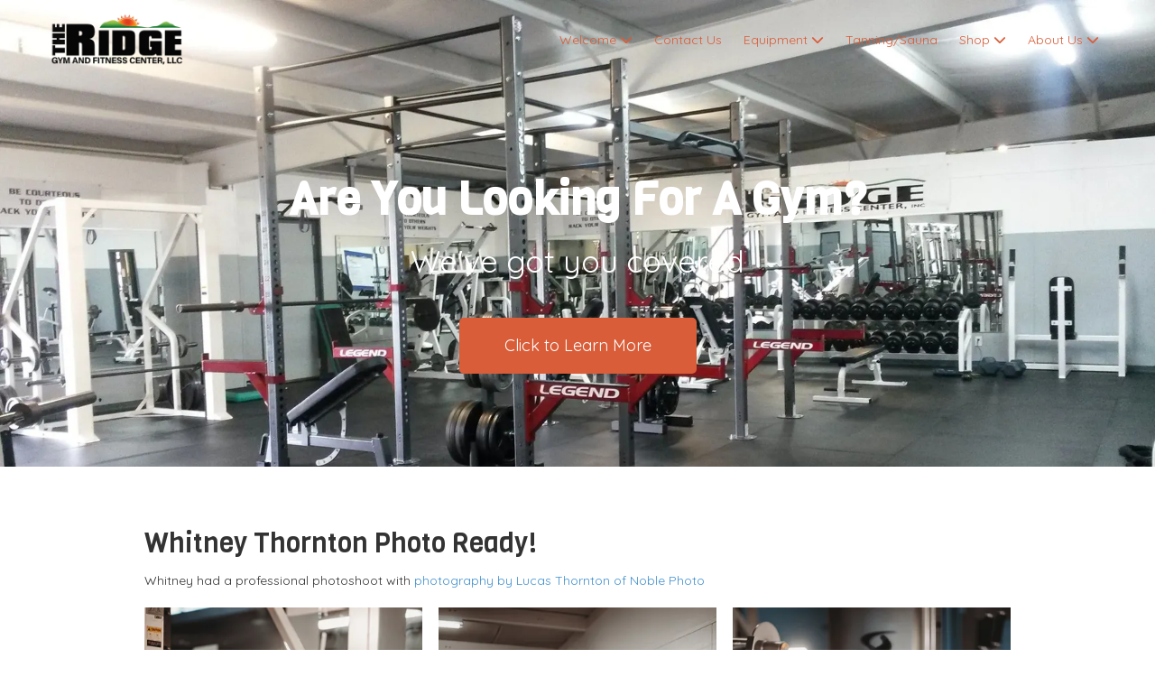

--- FILE ---
content_type: text/html; charset=utf-8
request_url: https://www.ridgegym.com/success-stories
body_size: 46750
content:
<!DOCTYPE html>
<html class="no-js" lang="en">
  <head>
    <meta charset="utf-8">
    <meta name="viewport" content="width=device-width, initial-scale=1">
    <meta http-equiv="X-UA-Compatible" content="IE=edge,chrome=1">
<script type="text/javascript">window.NREUM||(NREUM={});NREUM.info={"beacon":"bam.nr-data.net","errorBeacon":"bam.nr-data.net","licenseKey":"NRJS-243b9dcdd9befd954e4","applicationID":"1030851535","transactionName":"JVddFRZYX1tSFhdEUAFdQE4XX1xA","queueTime":2,"applicationTime":124,"agent":""}</script>
<script type="text/javascript">(window.NREUM||(NREUM={})).init={privacy:{cookies_enabled:true},ajax:{deny_list:["bam.nr-data.net"]},feature_flags:["soft_nav"],distributed_tracing:{enabled:true}};(window.NREUM||(NREUM={})).loader_config={agentID:"1134260961",accountID:"3672290",trustKey:"3672290",xpid:"VwAAU1RaCBABVFJSDwQGU1cE",licenseKey:"NRJS-243b9dcdd9befd954e4",applicationID:"1030851535",browserID:"1134260961"};;/*! For license information please see nr-loader-spa-1.308.0.min.js.LICENSE.txt */
(()=>{var e,t,r={384:(e,t,r)=>{"use strict";r.d(t,{NT:()=>a,US:()=>u,Zm:()=>o,bQ:()=>d,dV:()=>c,pV:()=>l});var n=r(6154),i=r(1863),s=r(1910);const a={beacon:"bam.nr-data.net",errorBeacon:"bam.nr-data.net"};function o(){return n.gm.NREUM||(n.gm.NREUM={}),void 0===n.gm.newrelic&&(n.gm.newrelic=n.gm.NREUM),n.gm.NREUM}function c(){let e=o();return e.o||(e.o={ST:n.gm.setTimeout,SI:n.gm.setImmediate||n.gm.setInterval,CT:n.gm.clearTimeout,XHR:n.gm.XMLHttpRequest,REQ:n.gm.Request,EV:n.gm.Event,PR:n.gm.Promise,MO:n.gm.MutationObserver,FETCH:n.gm.fetch,WS:n.gm.WebSocket},(0,s.i)(...Object.values(e.o))),e}function d(e,t){let r=o();r.initializedAgents??={},t.initializedAt={ms:(0,i.t)(),date:new Date},r.initializedAgents[e]=t}function u(e,t){o()[e]=t}function l(){return function(){let e=o();const t=e.info||{};e.info={beacon:a.beacon,errorBeacon:a.errorBeacon,...t}}(),function(){let e=o();const t=e.init||{};e.init={...t}}(),c(),function(){let e=o();const t=e.loader_config||{};e.loader_config={...t}}(),o()}},782:(e,t,r)=>{"use strict";r.d(t,{T:()=>n});const n=r(860).K7.pageViewTiming},860:(e,t,r)=>{"use strict";r.d(t,{$J:()=>u,K7:()=>c,P3:()=>d,XX:()=>i,Yy:()=>o,df:()=>s,qY:()=>n,v4:()=>a});const n="events",i="jserrors",s="browser/blobs",a="rum",o="browser/logs",c={ajax:"ajax",genericEvents:"generic_events",jserrors:i,logging:"logging",metrics:"metrics",pageAction:"page_action",pageViewEvent:"page_view_event",pageViewTiming:"page_view_timing",sessionReplay:"session_replay",sessionTrace:"session_trace",softNav:"soft_navigations",spa:"spa"},d={[c.pageViewEvent]:1,[c.pageViewTiming]:2,[c.metrics]:3,[c.jserrors]:4,[c.spa]:5,[c.ajax]:6,[c.sessionTrace]:7,[c.softNav]:8,[c.sessionReplay]:9,[c.logging]:10,[c.genericEvents]:11},u={[c.pageViewEvent]:a,[c.pageViewTiming]:n,[c.ajax]:n,[c.spa]:n,[c.softNav]:n,[c.metrics]:i,[c.jserrors]:i,[c.sessionTrace]:s,[c.sessionReplay]:s,[c.logging]:o,[c.genericEvents]:"ins"}},944:(e,t,r)=>{"use strict";r.d(t,{R:()=>i});var n=r(3241);function i(e,t){"function"==typeof console.debug&&(console.debug("New Relic Warning: https://github.com/newrelic/newrelic-browser-agent/blob/main/docs/warning-codes.md#".concat(e),t),(0,n.W)({agentIdentifier:null,drained:null,type:"data",name:"warn",feature:"warn",data:{code:e,secondary:t}}))}},993:(e,t,r)=>{"use strict";r.d(t,{A$:()=>s,ET:()=>a,TZ:()=>o,p_:()=>i});var n=r(860);const i={ERROR:"ERROR",WARN:"WARN",INFO:"INFO",DEBUG:"DEBUG",TRACE:"TRACE"},s={OFF:0,ERROR:1,WARN:2,INFO:3,DEBUG:4,TRACE:5},a="log",o=n.K7.logging},1541:(e,t,r)=>{"use strict";r.d(t,{U:()=>i,f:()=>n});const n={MFE:"MFE",BA:"BA"};function i(e,t){if(2!==t?.harvestEndpointVersion)return{};const r=t.agentRef.runtime.appMetadata.agents[0].entityGuid;return e?{"source.id":e.id,"source.name":e.name,"source.type":e.type,"parent.id":e.parent?.id||r,"parent.type":e.parent?.type||n.BA}:{"entity.guid":r,appId:t.agentRef.info.applicationID}}},1687:(e,t,r)=>{"use strict";r.d(t,{Ak:()=>d,Ze:()=>h,x3:()=>u});var n=r(3241),i=r(7836),s=r(3606),a=r(860),o=r(2646);const c={};function d(e,t){const r={staged:!1,priority:a.P3[t]||0};l(e),c[e].get(t)||c[e].set(t,r)}function u(e,t){e&&c[e]&&(c[e].get(t)&&c[e].delete(t),p(e,t,!1),c[e].size&&f(e))}function l(e){if(!e)throw new Error("agentIdentifier required");c[e]||(c[e]=new Map)}function h(e="",t="feature",r=!1){if(l(e),!e||!c[e].get(t)||r)return p(e,t);c[e].get(t).staged=!0,f(e)}function f(e){const t=Array.from(c[e]);t.every(([e,t])=>t.staged)&&(t.sort((e,t)=>e[1].priority-t[1].priority),t.forEach(([t])=>{c[e].delete(t),p(e,t)}))}function p(e,t,r=!0){const a=e?i.ee.get(e):i.ee,c=s.i.handlers;if(!a.aborted&&a.backlog&&c){if((0,n.W)({agentIdentifier:e,type:"lifecycle",name:"drain",feature:t}),r){const e=a.backlog[t],r=c[t];if(r){for(let t=0;e&&t<e.length;++t)g(e[t],r);Object.entries(r).forEach(([e,t])=>{Object.values(t||{}).forEach(t=>{t[0]?.on&&t[0]?.context()instanceof o.y&&t[0].on(e,t[1])})})}}a.isolatedBacklog||delete c[t],a.backlog[t]=null,a.emit("drain-"+t,[])}}function g(e,t){var r=e[1];Object.values(t[r]||{}).forEach(t=>{var r=e[0];if(t[0]===r){var n=t[1],i=e[3],s=e[2];n.apply(i,s)}})}},1738:(e,t,r)=>{"use strict";r.d(t,{U:()=>f,Y:()=>h});var n=r(3241),i=r(9908),s=r(1863),a=r(944),o=r(5701),c=r(3969),d=r(8362),u=r(860),l=r(4261);function h(e,t,r,s){const h=s||r;!h||h[e]&&h[e]!==d.d.prototype[e]||(h[e]=function(){(0,i.p)(c.xV,["API/"+e+"/called"],void 0,u.K7.metrics,r.ee),(0,n.W)({agentIdentifier:r.agentIdentifier,drained:!!o.B?.[r.agentIdentifier],type:"data",name:"api",feature:l.Pl+e,data:{}});try{return t.apply(this,arguments)}catch(e){(0,a.R)(23,e)}})}function f(e,t,r,n,a){const o=e.info;null===r?delete o.jsAttributes[t]:o.jsAttributes[t]=r,(a||null===r)&&(0,i.p)(l.Pl+n,[(0,s.t)(),t,r],void 0,"session",e.ee)}},1741:(e,t,r)=>{"use strict";r.d(t,{W:()=>s});var n=r(944),i=r(4261);class s{#e(e,...t){if(this[e]!==s.prototype[e])return this[e](...t);(0,n.R)(35,e)}addPageAction(e,t){return this.#e(i.hG,e,t)}register(e){return this.#e(i.eY,e)}recordCustomEvent(e,t){return this.#e(i.fF,e,t)}setPageViewName(e,t){return this.#e(i.Fw,e,t)}setCustomAttribute(e,t,r){return this.#e(i.cD,e,t,r)}noticeError(e,t){return this.#e(i.o5,e,t)}setUserId(e,t=!1){return this.#e(i.Dl,e,t)}setApplicationVersion(e){return this.#e(i.nb,e)}setErrorHandler(e){return this.#e(i.bt,e)}addRelease(e,t){return this.#e(i.k6,e,t)}log(e,t){return this.#e(i.$9,e,t)}start(){return this.#e(i.d3)}finished(e){return this.#e(i.BL,e)}recordReplay(){return this.#e(i.CH)}pauseReplay(){return this.#e(i.Tb)}addToTrace(e){return this.#e(i.U2,e)}setCurrentRouteName(e){return this.#e(i.PA,e)}interaction(e){return this.#e(i.dT,e)}wrapLogger(e,t,r){return this.#e(i.Wb,e,t,r)}measure(e,t){return this.#e(i.V1,e,t)}consent(e){return this.#e(i.Pv,e)}}},1863:(e,t,r)=>{"use strict";function n(){return Math.floor(performance.now())}r.d(t,{t:()=>n})},1910:(e,t,r)=>{"use strict";r.d(t,{i:()=>s});var n=r(944);const i=new Map;function s(...e){return e.every(e=>{if(i.has(e))return i.get(e);const t="function"==typeof e?e.toString():"",r=t.includes("[native code]"),s=t.includes("nrWrapper");return r||s||(0,n.R)(64,e?.name||t),i.set(e,r),r})}},2555:(e,t,r)=>{"use strict";r.d(t,{D:()=>o,f:()=>a});var n=r(384),i=r(8122);const s={beacon:n.NT.beacon,errorBeacon:n.NT.errorBeacon,licenseKey:void 0,applicationID:void 0,sa:void 0,queueTime:void 0,applicationTime:void 0,ttGuid:void 0,user:void 0,account:void 0,product:void 0,extra:void 0,jsAttributes:{},userAttributes:void 0,atts:void 0,transactionName:void 0,tNamePlain:void 0};function a(e){try{return!!e.licenseKey&&!!e.errorBeacon&&!!e.applicationID}catch(e){return!1}}const o=e=>(0,i.a)(e,s)},2614:(e,t,r)=>{"use strict";r.d(t,{BB:()=>a,H3:()=>n,g:()=>d,iL:()=>c,tS:()=>o,uh:()=>i,wk:()=>s});const n="NRBA",i="SESSION",s=144e5,a=18e5,o={STARTED:"session-started",PAUSE:"session-pause",RESET:"session-reset",RESUME:"session-resume",UPDATE:"session-update"},c={SAME_TAB:"same-tab",CROSS_TAB:"cross-tab"},d={OFF:0,FULL:1,ERROR:2}},2646:(e,t,r)=>{"use strict";r.d(t,{y:()=>n});class n{constructor(e){this.contextId=e}}},2843:(e,t,r)=>{"use strict";r.d(t,{G:()=>s,u:()=>i});var n=r(3878);function i(e,t=!1,r,i){(0,n.DD)("visibilitychange",function(){if(t)return void("hidden"===document.visibilityState&&e());e(document.visibilityState)},r,i)}function s(e,t,r){(0,n.sp)("pagehide",e,t,r)}},3241:(e,t,r)=>{"use strict";r.d(t,{W:()=>s});var n=r(6154);const i="newrelic";function s(e={}){try{n.gm.dispatchEvent(new CustomEvent(i,{detail:e}))}catch(e){}}},3304:(e,t,r)=>{"use strict";r.d(t,{A:()=>s});var n=r(7836);const i=()=>{const e=new WeakSet;return(t,r)=>{if("object"==typeof r&&null!==r){if(e.has(r))return;e.add(r)}return r}};function s(e){try{return JSON.stringify(e,i())??""}catch(e){try{n.ee.emit("internal-error",[e])}catch(e){}return""}}},3333:(e,t,r)=>{"use strict";r.d(t,{$v:()=>u,TZ:()=>n,Xh:()=>c,Zp:()=>i,kd:()=>d,mq:()=>o,nf:()=>a,qN:()=>s});const n=r(860).K7.genericEvents,i=["auxclick","click","copy","keydown","paste","scrollend"],s=["focus","blur"],a=4,o=1e3,c=2e3,d=["PageAction","UserAction","BrowserPerformance"],u={RESOURCES:"experimental.resources",REGISTER:"register"}},3434:(e,t,r)=>{"use strict";r.d(t,{Jt:()=>s,YM:()=>d});var n=r(7836),i=r(5607);const s="nr@original:".concat(i.W),a=50;var o=Object.prototype.hasOwnProperty,c=!1;function d(e,t){return e||(e=n.ee),r.inPlace=function(e,t,n,i,s){n||(n="");const a="-"===n.charAt(0);for(let o=0;o<t.length;o++){const c=t[o],d=e[c];l(d)||(e[c]=r(d,a?c+n:n,i,c,s))}},r.flag=s,r;function r(t,r,n,c,d){return l(t)?t:(r||(r=""),nrWrapper[s]=t,function(e,t,r){if(Object.defineProperty&&Object.keys)try{return Object.keys(e).forEach(function(r){Object.defineProperty(t,r,{get:function(){return e[r]},set:function(t){return e[r]=t,t}})}),t}catch(e){u([e],r)}for(var n in e)o.call(e,n)&&(t[n]=e[n])}(t,nrWrapper,e),nrWrapper);function nrWrapper(){var s,o,l,h;let f;try{o=this,s=[...arguments],l="function"==typeof n?n(s,o):n||{}}catch(t){u([t,"",[s,o,c],l],e)}i(r+"start",[s,o,c],l,d);const p=performance.now();let g;try{return h=t.apply(o,s),g=performance.now(),h}catch(e){throw g=performance.now(),i(r+"err",[s,o,e],l,d),f=e,f}finally{const e=g-p,t={start:p,end:g,duration:e,isLongTask:e>=a,methodName:c,thrownError:f};t.isLongTask&&i("long-task",[t,o],l,d),i(r+"end",[s,o,h],l,d)}}}function i(r,n,i,s){if(!c||t){var a=c;c=!0;try{e.emit(r,n,i,t,s)}catch(t){u([t,r,n,i],e)}c=a}}}function u(e,t){t||(t=n.ee);try{t.emit("internal-error",e)}catch(e){}}function l(e){return!(e&&"function"==typeof e&&e.apply&&!e[s])}},3606:(e,t,r)=>{"use strict";r.d(t,{i:()=>s});var n=r(9908);s.on=a;var i=s.handlers={};function s(e,t,r,s){a(s||n.d,i,e,t,r)}function a(e,t,r,i,s){s||(s="feature"),e||(e=n.d);var a=t[s]=t[s]||{};(a[r]=a[r]||[]).push([e,i])}},3738:(e,t,r)=>{"use strict";r.d(t,{He:()=>i,Kp:()=>o,Lc:()=>d,Rz:()=>u,TZ:()=>n,bD:()=>s,d3:()=>a,jx:()=>l,sl:()=>h,uP:()=>c});const n=r(860).K7.sessionTrace,i="bstResource",s="resource",a="-start",o="-end",c="fn"+a,d="fn"+o,u="pushState",l=1e3,h=3e4},3785:(e,t,r)=>{"use strict";r.d(t,{R:()=>c,b:()=>d});var n=r(9908),i=r(1863),s=r(860),a=r(3969),o=r(993);function c(e,t,r={},c=o.p_.INFO,d=!0,u,l=(0,i.t)()){(0,n.p)(a.xV,["API/logging/".concat(c.toLowerCase(),"/called")],void 0,s.K7.metrics,e),(0,n.p)(o.ET,[l,t,r,c,d,u],void 0,s.K7.logging,e)}function d(e){return"string"==typeof e&&Object.values(o.p_).some(t=>t===e.toUpperCase().trim())}},3878:(e,t,r)=>{"use strict";function n(e,t){return{capture:e,passive:!1,signal:t}}function i(e,t,r=!1,i){window.addEventListener(e,t,n(r,i))}function s(e,t,r=!1,i){document.addEventListener(e,t,n(r,i))}r.d(t,{DD:()=>s,jT:()=>n,sp:()=>i})},3962:(e,t,r)=>{"use strict";r.d(t,{AM:()=>a,O2:()=>l,OV:()=>s,Qu:()=>h,TZ:()=>c,ih:()=>f,pP:()=>o,t1:()=>u,tC:()=>i,wD:()=>d});var n=r(860);const i=["click","keydown","submit"],s="popstate",a="api",o="initialPageLoad",c=n.K7.softNav,d=5e3,u=500,l={INITIAL_PAGE_LOAD:"",ROUTE_CHANGE:1,UNSPECIFIED:2},h={INTERACTION:1,AJAX:2,CUSTOM_END:3,CUSTOM_TRACER:4},f={IP:"in progress",PF:"pending finish",FIN:"finished",CAN:"cancelled"}},3969:(e,t,r)=>{"use strict";r.d(t,{TZ:()=>n,XG:()=>o,rs:()=>i,xV:()=>a,z_:()=>s});const n=r(860).K7.metrics,i="sm",s="cm",a="storeSupportabilityMetrics",o="storeEventMetrics"},4234:(e,t,r)=>{"use strict";r.d(t,{W:()=>s});var n=r(7836),i=r(1687);class s{constructor(e,t){this.agentIdentifier=e,this.ee=n.ee.get(e),this.featureName=t,this.blocked=!1}deregisterDrain(){(0,i.x3)(this.agentIdentifier,this.featureName)}}},4261:(e,t,r)=>{"use strict";r.d(t,{$9:()=>u,BL:()=>c,CH:()=>p,Dl:()=>R,Fw:()=>w,PA:()=>v,Pl:()=>n,Pv:()=>A,Tb:()=>h,U2:()=>a,V1:()=>E,Wb:()=>T,bt:()=>y,cD:()=>b,d3:()=>x,dT:()=>d,eY:()=>g,fF:()=>f,hG:()=>s,hw:()=>i,k6:()=>o,nb:()=>m,o5:()=>l});const n="api-",i=n+"ixn-",s="addPageAction",a="addToTrace",o="addRelease",c="finished",d="interaction",u="log",l="noticeError",h="pauseReplay",f="recordCustomEvent",p="recordReplay",g="register",m="setApplicationVersion",v="setCurrentRouteName",b="setCustomAttribute",y="setErrorHandler",w="setPageViewName",R="setUserId",x="start",T="wrapLogger",E="measure",A="consent"},5205:(e,t,r)=>{"use strict";r.d(t,{j:()=>S});var n=r(384),i=r(1741);var s=r(2555),a=r(3333);const o=e=>{if(!e||"string"!=typeof e)return!1;try{document.createDocumentFragment().querySelector(e)}catch{return!1}return!0};var c=r(2614),d=r(944),u=r(8122);const l="[data-nr-mask]",h=e=>(0,u.a)(e,(()=>{const e={feature_flags:[],experimental:{allow_registered_children:!1,resources:!1},mask_selector:"*",block_selector:"[data-nr-block]",mask_input_options:{color:!1,date:!1,"datetime-local":!1,email:!1,month:!1,number:!1,range:!1,search:!1,tel:!1,text:!1,time:!1,url:!1,week:!1,textarea:!1,select:!1,password:!0}};return{ajax:{deny_list:void 0,block_internal:!0,enabled:!0,autoStart:!0},api:{get allow_registered_children(){return e.feature_flags.includes(a.$v.REGISTER)||e.experimental.allow_registered_children},set allow_registered_children(t){e.experimental.allow_registered_children=t},duplicate_registered_data:!1},browser_consent_mode:{enabled:!1},distributed_tracing:{enabled:void 0,exclude_newrelic_header:void 0,cors_use_newrelic_header:void 0,cors_use_tracecontext_headers:void 0,allowed_origins:void 0},get feature_flags(){return e.feature_flags},set feature_flags(t){e.feature_flags=t},generic_events:{enabled:!0,autoStart:!0},harvest:{interval:30},jserrors:{enabled:!0,autoStart:!0},logging:{enabled:!0,autoStart:!0},metrics:{enabled:!0,autoStart:!0},obfuscate:void 0,page_action:{enabled:!0},page_view_event:{enabled:!0,autoStart:!0},page_view_timing:{enabled:!0,autoStart:!0},performance:{capture_marks:!1,capture_measures:!1,capture_detail:!0,resources:{get enabled(){return e.feature_flags.includes(a.$v.RESOURCES)||e.experimental.resources},set enabled(t){e.experimental.resources=t},asset_types:[],first_party_domains:[],ignore_newrelic:!0}},privacy:{cookies_enabled:!0},proxy:{assets:void 0,beacon:void 0},session:{expiresMs:c.wk,inactiveMs:c.BB},session_replay:{autoStart:!0,enabled:!1,preload:!1,sampling_rate:10,error_sampling_rate:100,collect_fonts:!1,inline_images:!1,fix_stylesheets:!0,mask_all_inputs:!0,get mask_text_selector(){return e.mask_selector},set mask_text_selector(t){o(t)?e.mask_selector="".concat(t,",").concat(l):""===t||null===t?e.mask_selector=l:(0,d.R)(5,t)},get block_class(){return"nr-block"},get ignore_class(){return"nr-ignore"},get mask_text_class(){return"nr-mask"},get block_selector(){return e.block_selector},set block_selector(t){o(t)?e.block_selector+=",".concat(t):""!==t&&(0,d.R)(6,t)},get mask_input_options(){return e.mask_input_options},set mask_input_options(t){t&&"object"==typeof t?e.mask_input_options={...t,password:!0}:(0,d.R)(7,t)}},session_trace:{enabled:!0,autoStart:!0},soft_navigations:{enabled:!0,autoStart:!0},spa:{enabled:!0,autoStart:!0},ssl:void 0,user_actions:{enabled:!0,elementAttributes:["id","className","tagName","type"]}}})());var f=r(6154),p=r(9324);let g=0;const m={buildEnv:p.F3,distMethod:p.Xs,version:p.xv,originTime:f.WN},v={consented:!1},b={appMetadata:{},get consented(){return this.session?.state?.consent||v.consented},set consented(e){v.consented=e},customTransaction:void 0,denyList:void 0,disabled:!1,harvester:void 0,isolatedBacklog:!1,isRecording:!1,loaderType:void 0,maxBytes:3e4,obfuscator:void 0,onerror:void 0,ptid:void 0,releaseIds:{},session:void 0,timeKeeper:void 0,registeredEntities:[],jsAttributesMetadata:{bytes:0},get harvestCount(){return++g}},y=e=>{const t=(0,u.a)(e,b),r=Object.keys(m).reduce((e,t)=>(e[t]={value:m[t],writable:!1,configurable:!0,enumerable:!0},e),{});return Object.defineProperties(t,r)};var w=r(5701);const R=e=>{const t=e.startsWith("http");e+="/",r.p=t?e:"https://"+e};var x=r(7836),T=r(3241);const E={accountID:void 0,trustKey:void 0,agentID:void 0,licenseKey:void 0,applicationID:void 0,xpid:void 0},A=e=>(0,u.a)(e,E),_=new Set;function S(e,t={},r,a){let{init:o,info:c,loader_config:d,runtime:u={},exposed:l=!0}=t;if(!c){const e=(0,n.pV)();o=e.init,c=e.info,d=e.loader_config}e.init=h(o||{}),e.loader_config=A(d||{}),c.jsAttributes??={},f.bv&&(c.jsAttributes.isWorker=!0),e.info=(0,s.D)(c);const p=e.init,g=[c.beacon,c.errorBeacon];_.has(e.agentIdentifier)||(p.proxy.assets&&(R(p.proxy.assets),g.push(p.proxy.assets)),p.proxy.beacon&&g.push(p.proxy.beacon),e.beacons=[...g],function(e){const t=(0,n.pV)();Object.getOwnPropertyNames(i.W.prototype).forEach(r=>{const n=i.W.prototype[r];if("function"!=typeof n||"constructor"===n)return;let s=t[r];e[r]&&!1!==e.exposed&&"micro-agent"!==e.runtime?.loaderType&&(t[r]=(...t)=>{const n=e[r](...t);return s?s(...t):n})})}(e),(0,n.US)("activatedFeatures",w.B)),u.denyList=[...p.ajax.deny_list||[],...p.ajax.block_internal?g:[]],u.ptid=e.agentIdentifier,u.loaderType=r,e.runtime=y(u),_.has(e.agentIdentifier)||(e.ee=x.ee.get(e.agentIdentifier),e.exposed=l,(0,T.W)({agentIdentifier:e.agentIdentifier,drained:!!w.B?.[e.agentIdentifier],type:"lifecycle",name:"initialize",feature:void 0,data:e.config})),_.add(e.agentIdentifier)}},5270:(e,t,r)=>{"use strict";r.d(t,{Aw:()=>a,SR:()=>s,rF:()=>o});var n=r(384),i=r(7767);function s(e){return!!(0,n.dV)().o.MO&&(0,i.V)(e)&&!0===e?.session_trace.enabled}function a(e){return!0===e?.session_replay.preload&&s(e)}function o(e,t){try{if("string"==typeof t?.type){if("password"===t.type.toLowerCase())return"*".repeat(e?.length||0);if(void 0!==t?.dataset?.nrUnmask||t?.classList?.contains("nr-unmask"))return e}}catch(e){}return"string"==typeof e?e.replace(/[\S]/g,"*"):"*".repeat(e?.length||0)}},5289:(e,t,r)=>{"use strict";r.d(t,{GG:()=>a,Qr:()=>c,sB:()=>o});var n=r(3878),i=r(6389);function s(){return"undefined"==typeof document||"complete"===document.readyState}function a(e,t){if(s())return e();const r=(0,i.J)(e),a=setInterval(()=>{s()&&(clearInterval(a),r())},500);(0,n.sp)("load",r,t)}function o(e){if(s())return e();(0,n.DD)("DOMContentLoaded",e)}function c(e){if(s())return e();(0,n.sp)("popstate",e)}},5607:(e,t,r)=>{"use strict";r.d(t,{W:()=>n});const n=(0,r(9566).bz)()},5701:(e,t,r)=>{"use strict";r.d(t,{B:()=>s,t:()=>a});var n=r(3241);const i=new Set,s={};function a(e,t){const r=t.agentIdentifier;s[r]??={},e&&"object"==typeof e&&(i.has(r)||(t.ee.emit("rumresp",[e]),s[r]=e,i.add(r),(0,n.W)({agentIdentifier:r,loaded:!0,drained:!0,type:"lifecycle",name:"load",feature:void 0,data:e})))}},6154:(e,t,r)=>{"use strict";r.d(t,{OF:()=>d,RI:()=>i,WN:()=>h,bv:()=>s,eN:()=>f,gm:()=>a,lR:()=>l,m:()=>c,mw:()=>o,sb:()=>u});var n=r(1863);const i="undefined"!=typeof window&&!!window.document,s="undefined"!=typeof WorkerGlobalScope&&("undefined"!=typeof self&&self instanceof WorkerGlobalScope&&self.navigator instanceof WorkerNavigator||"undefined"!=typeof globalThis&&globalThis instanceof WorkerGlobalScope&&globalThis.navigator instanceof WorkerNavigator),a=i?window:"undefined"!=typeof WorkerGlobalScope&&("undefined"!=typeof self&&self instanceof WorkerGlobalScope&&self||"undefined"!=typeof globalThis&&globalThis instanceof WorkerGlobalScope&&globalThis),o=Boolean("hidden"===a?.document?.visibilityState),c=""+a?.location,d=/iPad|iPhone|iPod/.test(a.navigator?.userAgent),u=d&&"undefined"==typeof SharedWorker,l=(()=>{const e=a.navigator?.userAgent?.match(/Firefox[/\s](\d+\.\d+)/);return Array.isArray(e)&&e.length>=2?+e[1]:0})(),h=Date.now()-(0,n.t)(),f=()=>"undefined"!=typeof PerformanceNavigationTiming&&a?.performance?.getEntriesByType("navigation")?.[0]?.responseStart},6344:(e,t,r)=>{"use strict";r.d(t,{BB:()=>u,Qb:()=>l,TZ:()=>i,Ug:()=>a,Vh:()=>s,_s:()=>o,bc:()=>d,yP:()=>c});var n=r(2614);const i=r(860).K7.sessionReplay,s="errorDuringReplay",a=.12,o={DomContentLoaded:0,Load:1,FullSnapshot:2,IncrementalSnapshot:3,Meta:4,Custom:5},c={[n.g.ERROR]:15e3,[n.g.FULL]:3e5,[n.g.OFF]:0},d={RESET:{message:"Session was reset",sm:"Reset"},IMPORT:{message:"Recorder failed to import",sm:"Import"},TOO_MANY:{message:"429: Too Many Requests",sm:"Too-Many"},TOO_BIG:{message:"Payload was too large",sm:"Too-Big"},CROSS_TAB:{message:"Session Entity was set to OFF on another tab",sm:"Cross-Tab"},ENTITLEMENTS:{message:"Session Replay is not allowed and will not be started",sm:"Entitlement"}},u=5e3,l={API:"api",RESUME:"resume",SWITCH_TO_FULL:"switchToFull",INITIALIZE:"initialize",PRELOAD:"preload"}},6389:(e,t,r)=>{"use strict";function n(e,t=500,r={}){const n=r?.leading||!1;let i;return(...r)=>{n&&void 0===i&&(e.apply(this,r),i=setTimeout(()=>{i=clearTimeout(i)},t)),n||(clearTimeout(i),i=setTimeout(()=>{e.apply(this,r)},t))}}function i(e){let t=!1;return(...r)=>{t||(t=!0,e.apply(this,r))}}r.d(t,{J:()=>i,s:()=>n})},6630:(e,t,r)=>{"use strict";r.d(t,{T:()=>n});const n=r(860).K7.pageViewEvent},6774:(e,t,r)=>{"use strict";r.d(t,{T:()=>n});const n=r(860).K7.jserrors},7295:(e,t,r)=>{"use strict";r.d(t,{Xv:()=>a,gX:()=>i,iW:()=>s});var n=[];function i(e){if(!e||s(e))return!1;if(0===n.length)return!0;if("*"===n[0].hostname)return!1;for(var t=0;t<n.length;t++){var r=n[t];if(r.hostname.test(e.hostname)&&r.pathname.test(e.pathname))return!1}return!0}function s(e){return void 0===e.hostname}function a(e){if(n=[],e&&e.length)for(var t=0;t<e.length;t++){let r=e[t];if(!r)continue;if("*"===r)return void(n=[{hostname:"*"}]);0===r.indexOf("http://")?r=r.substring(7):0===r.indexOf("https://")&&(r=r.substring(8));const i=r.indexOf("/");let s,a;i>0?(s=r.substring(0,i),a=r.substring(i)):(s=r,a="*");let[c]=s.split(":");n.push({hostname:o(c),pathname:o(a,!0)})}}function o(e,t=!1){const r=e.replace(/[.+?^${}()|[\]\\]/g,e=>"\\"+e).replace(/\*/g,".*?");return new RegExp((t?"^":"")+r+"$")}},7485:(e,t,r)=>{"use strict";r.d(t,{D:()=>i});var n=r(6154);function i(e){if(0===(e||"").indexOf("data:"))return{protocol:"data"};try{const t=new URL(e,location.href),r={port:t.port,hostname:t.hostname,pathname:t.pathname,search:t.search,protocol:t.protocol.slice(0,t.protocol.indexOf(":")),sameOrigin:t.protocol===n.gm?.location?.protocol&&t.host===n.gm?.location?.host};return r.port&&""!==r.port||("http:"===t.protocol&&(r.port="80"),"https:"===t.protocol&&(r.port="443")),r.pathname&&""!==r.pathname?r.pathname.startsWith("/")||(r.pathname="/".concat(r.pathname)):r.pathname="/",r}catch(e){return{}}}},7699:(e,t,r)=>{"use strict";r.d(t,{It:()=>s,KC:()=>o,No:()=>i,qh:()=>a});var n=r(860);const i=16e3,s=1e6,a="SESSION_ERROR",o={[n.K7.logging]:!0,[n.K7.genericEvents]:!1,[n.K7.jserrors]:!1,[n.K7.ajax]:!1}},7767:(e,t,r)=>{"use strict";r.d(t,{V:()=>i});var n=r(6154);const i=e=>n.RI&&!0===e?.privacy.cookies_enabled},7836:(e,t,r)=>{"use strict";r.d(t,{P:()=>o,ee:()=>c});var n=r(384),i=r(8990),s=r(2646),a=r(5607);const o="nr@context:".concat(a.W),c=function e(t,r){var n={},a={},u={},l=!1;try{l=16===r.length&&d.initializedAgents?.[r]?.runtime.isolatedBacklog}catch(e){}var h={on:p,addEventListener:p,removeEventListener:function(e,t){var r=n[e];if(!r)return;for(var i=0;i<r.length;i++)r[i]===t&&r.splice(i,1)},emit:function(e,r,n,i,s){!1!==s&&(s=!0);if(c.aborted&&!i)return;t&&s&&t.emit(e,r,n);var o=f(n);g(e).forEach(e=>{e.apply(o,r)});var d=v()[a[e]];d&&d.push([h,e,r,o]);return o},get:m,listeners:g,context:f,buffer:function(e,t){const r=v();if(t=t||"feature",h.aborted)return;Object.entries(e||{}).forEach(([e,n])=>{a[n]=t,t in r||(r[t]=[])})},abort:function(){h._aborted=!0,Object.keys(h.backlog).forEach(e=>{delete h.backlog[e]})},isBuffering:function(e){return!!v()[a[e]]},debugId:r,backlog:l?{}:t&&"object"==typeof t.backlog?t.backlog:{},isolatedBacklog:l};return Object.defineProperty(h,"aborted",{get:()=>{let e=h._aborted||!1;return e||(t&&(e=t.aborted),e)}}),h;function f(e){return e&&e instanceof s.y?e:e?(0,i.I)(e,o,()=>new s.y(o)):new s.y(o)}function p(e,t){n[e]=g(e).concat(t)}function g(e){return n[e]||[]}function m(t){return u[t]=u[t]||e(h,t)}function v(){return h.backlog}}(void 0,"globalEE"),d=(0,n.Zm)();d.ee||(d.ee=c)},8122:(e,t,r)=>{"use strict";r.d(t,{a:()=>i});var n=r(944);function i(e,t){try{if(!e||"object"!=typeof e)return(0,n.R)(3);if(!t||"object"!=typeof t)return(0,n.R)(4);const r=Object.create(Object.getPrototypeOf(t),Object.getOwnPropertyDescriptors(t)),s=0===Object.keys(r).length?e:r;for(let a in s)if(void 0!==e[a])try{if(null===e[a]){r[a]=null;continue}Array.isArray(e[a])&&Array.isArray(t[a])?r[a]=Array.from(new Set([...e[a],...t[a]])):"object"==typeof e[a]&&"object"==typeof t[a]?r[a]=i(e[a],t[a]):r[a]=e[a]}catch(e){r[a]||(0,n.R)(1,e)}return r}catch(e){(0,n.R)(2,e)}}},8139:(e,t,r)=>{"use strict";r.d(t,{u:()=>h});var n=r(7836),i=r(3434),s=r(8990),a=r(6154);const o={},c=a.gm.XMLHttpRequest,d="addEventListener",u="removeEventListener",l="nr@wrapped:".concat(n.P);function h(e){var t=function(e){return(e||n.ee).get("events")}(e);if(o[t.debugId]++)return t;o[t.debugId]=1;var r=(0,i.YM)(t,!0);function h(e){r.inPlace(e,[d,u],"-",p)}function p(e,t){return e[1]}return"getPrototypeOf"in Object&&(a.RI&&f(document,h),c&&f(c.prototype,h),f(a.gm,h)),t.on(d+"-start",function(e,t){var n=e[1];if(null!==n&&("function"==typeof n||"object"==typeof n)&&"newrelic"!==e[0]){var i=(0,s.I)(n,l,function(){var e={object:function(){if("function"!=typeof n.handleEvent)return;return n.handleEvent.apply(n,arguments)},function:n}[typeof n];return e?r(e,"fn-",null,e.name||"anonymous"):n});this.wrapped=e[1]=i}}),t.on(u+"-start",function(e){e[1]=this.wrapped||e[1]}),t}function f(e,t,...r){let n=e;for(;"object"==typeof n&&!Object.prototype.hasOwnProperty.call(n,d);)n=Object.getPrototypeOf(n);n&&t(n,...r)}},8362:(e,t,r)=>{"use strict";r.d(t,{d:()=>s});var n=r(9566),i=r(1741);class s extends i.W{agentIdentifier=(0,n.LA)(16)}},8374:(e,t,r)=>{r.nc=(()=>{try{return document?.currentScript?.nonce}catch(e){}return""})()},8990:(e,t,r)=>{"use strict";r.d(t,{I:()=>i});var n=Object.prototype.hasOwnProperty;function i(e,t,r){if(n.call(e,t))return e[t];var i=r();if(Object.defineProperty&&Object.keys)try{return Object.defineProperty(e,t,{value:i,writable:!0,enumerable:!1}),i}catch(e){}return e[t]=i,i}},9119:(e,t,r)=>{"use strict";r.d(t,{L:()=>s});var n=/([^?#]*)[^#]*(#[^?]*|$).*/,i=/([^?#]*)().*/;function s(e,t){return e?e.replace(t?n:i,"$1$2"):e}},9300:(e,t,r)=>{"use strict";r.d(t,{T:()=>n});const n=r(860).K7.ajax},9324:(e,t,r)=>{"use strict";r.d(t,{AJ:()=>a,F3:()=>i,Xs:()=>s,Yq:()=>o,xv:()=>n});const n="1.308.0",i="PROD",s="CDN",a="@newrelic/rrweb",o="1.0.1"},9566:(e,t,r)=>{"use strict";r.d(t,{LA:()=>o,ZF:()=>c,bz:()=>a,el:()=>d});var n=r(6154);const i="xxxxxxxx-xxxx-4xxx-yxxx-xxxxxxxxxxxx";function s(e,t){return e?15&e[t]:16*Math.random()|0}function a(){const e=n.gm?.crypto||n.gm?.msCrypto;let t,r=0;return e&&e.getRandomValues&&(t=e.getRandomValues(new Uint8Array(30))),i.split("").map(e=>"x"===e?s(t,r++).toString(16):"y"===e?(3&s()|8).toString(16):e).join("")}function o(e){const t=n.gm?.crypto||n.gm?.msCrypto;let r,i=0;t&&t.getRandomValues&&(r=t.getRandomValues(new Uint8Array(e)));const a=[];for(var o=0;o<e;o++)a.push(s(r,i++).toString(16));return a.join("")}function c(){return o(16)}function d(){return o(32)}},9908:(e,t,r)=>{"use strict";r.d(t,{d:()=>n,p:()=>i});var n=r(7836).ee.get("handle");function i(e,t,r,i,s){s?(s.buffer([e],i),s.emit(e,t,r)):(n.buffer([e],i),n.emit(e,t,r))}}},n={};function i(e){var t=n[e];if(void 0!==t)return t.exports;var s=n[e]={exports:{}};return r[e](s,s.exports,i),s.exports}i.m=r,i.d=(e,t)=>{for(var r in t)i.o(t,r)&&!i.o(e,r)&&Object.defineProperty(e,r,{enumerable:!0,get:t[r]})},i.f={},i.e=e=>Promise.all(Object.keys(i.f).reduce((t,r)=>(i.f[r](e,t),t),[])),i.u=e=>({212:"nr-spa-compressor",249:"nr-spa-recorder",478:"nr-spa"}[e]+"-1.308.0.min.js"),i.o=(e,t)=>Object.prototype.hasOwnProperty.call(e,t),e={},t="NRBA-1.308.0.PROD:",i.l=(r,n,s,a)=>{if(e[r])e[r].push(n);else{var o,c;if(void 0!==s)for(var d=document.getElementsByTagName("script"),u=0;u<d.length;u++){var l=d[u];if(l.getAttribute("src")==r||l.getAttribute("data-webpack")==t+s){o=l;break}}if(!o){c=!0;var h={478:"sha512-RSfSVnmHk59T/uIPbdSE0LPeqcEdF4/+XhfJdBuccH5rYMOEZDhFdtnh6X6nJk7hGpzHd9Ujhsy7lZEz/ORYCQ==",249:"sha512-ehJXhmntm85NSqW4MkhfQqmeKFulra3klDyY0OPDUE+sQ3GokHlPh1pmAzuNy//3j4ac6lzIbmXLvGQBMYmrkg==",212:"sha512-B9h4CR46ndKRgMBcK+j67uSR2RCnJfGefU+A7FrgR/k42ovXy5x/MAVFiSvFxuVeEk/pNLgvYGMp1cBSK/G6Fg=="};(o=document.createElement("script")).charset="utf-8",i.nc&&o.setAttribute("nonce",i.nc),o.setAttribute("data-webpack",t+s),o.src=r,0!==o.src.indexOf(window.location.origin+"/")&&(o.crossOrigin="anonymous"),h[a]&&(o.integrity=h[a])}e[r]=[n];var f=(t,n)=>{o.onerror=o.onload=null,clearTimeout(p);var i=e[r];if(delete e[r],o.parentNode&&o.parentNode.removeChild(o),i&&i.forEach(e=>e(n)),t)return t(n)},p=setTimeout(f.bind(null,void 0,{type:"timeout",target:o}),12e4);o.onerror=f.bind(null,o.onerror),o.onload=f.bind(null,o.onload),c&&document.head.appendChild(o)}},i.r=e=>{"undefined"!=typeof Symbol&&Symbol.toStringTag&&Object.defineProperty(e,Symbol.toStringTag,{value:"Module"}),Object.defineProperty(e,"__esModule",{value:!0})},i.p="https://js-agent.newrelic.com/",(()=>{var e={38:0,788:0};i.f.j=(t,r)=>{var n=i.o(e,t)?e[t]:void 0;if(0!==n)if(n)r.push(n[2]);else{var s=new Promise((r,i)=>n=e[t]=[r,i]);r.push(n[2]=s);var a=i.p+i.u(t),o=new Error;i.l(a,r=>{if(i.o(e,t)&&(0!==(n=e[t])&&(e[t]=void 0),n)){var s=r&&("load"===r.type?"missing":r.type),a=r&&r.target&&r.target.src;o.message="Loading chunk "+t+" failed: ("+s+": "+a+")",o.name="ChunkLoadError",o.type=s,o.request=a,n[1](o)}},"chunk-"+t,t)}};var t=(t,r)=>{var n,s,[a,o,c]=r,d=0;if(a.some(t=>0!==e[t])){for(n in o)i.o(o,n)&&(i.m[n]=o[n]);if(c)c(i)}for(t&&t(r);d<a.length;d++)s=a[d],i.o(e,s)&&e[s]&&e[s][0](),e[s]=0},r=self["webpackChunk:NRBA-1.308.0.PROD"]=self["webpackChunk:NRBA-1.308.0.PROD"]||[];r.forEach(t.bind(null,0)),r.push=t.bind(null,r.push.bind(r))})(),(()=>{"use strict";i(8374);var e=i(8362),t=i(860);const r=Object.values(t.K7);var n=i(5205);var s=i(9908),a=i(1863),o=i(4261),c=i(1738);var d=i(1687),u=i(4234),l=i(5289),h=i(6154),f=i(944),p=i(5270),g=i(7767),m=i(6389),v=i(7699);class b extends u.W{constructor(e,t){super(e.agentIdentifier,t),this.agentRef=e,this.abortHandler=void 0,this.featAggregate=void 0,this.loadedSuccessfully=void 0,this.onAggregateImported=new Promise(e=>{this.loadedSuccessfully=e}),this.deferred=Promise.resolve(),!1===e.init[this.featureName].autoStart?this.deferred=new Promise((t,r)=>{this.ee.on("manual-start-all",(0,m.J)(()=>{(0,d.Ak)(e.agentIdentifier,this.featureName),t()}))}):(0,d.Ak)(e.agentIdentifier,t)}importAggregator(e,t,r={}){if(this.featAggregate)return;const n=async()=>{let n;await this.deferred;try{if((0,g.V)(e.init)){const{setupAgentSession:t}=await i.e(478).then(i.bind(i,8766));n=t(e)}}catch(e){(0,f.R)(20,e),this.ee.emit("internal-error",[e]),(0,s.p)(v.qh,[e],void 0,this.featureName,this.ee)}try{if(!this.#t(this.featureName,n,e.init))return(0,d.Ze)(this.agentIdentifier,this.featureName),void this.loadedSuccessfully(!1);const{Aggregate:i}=await t();this.featAggregate=new i(e,r),e.runtime.harvester.initializedAggregates.push(this.featAggregate),this.loadedSuccessfully(!0)}catch(e){(0,f.R)(34,e),this.abortHandler?.(),(0,d.Ze)(this.agentIdentifier,this.featureName,!0),this.loadedSuccessfully(!1),this.ee&&this.ee.abort()}};h.RI?(0,l.GG)(()=>n(),!0):n()}#t(e,r,n){if(this.blocked)return!1;switch(e){case t.K7.sessionReplay:return(0,p.SR)(n)&&!!r;case t.K7.sessionTrace:return!!r;default:return!0}}}var y=i(6630),w=i(2614),R=i(3241);class x extends b{static featureName=y.T;constructor(e){var t;super(e,y.T),this.setupInspectionEvents(e.agentIdentifier),t=e,(0,c.Y)(o.Fw,function(e,r){"string"==typeof e&&("/"!==e.charAt(0)&&(e="/"+e),t.runtime.customTransaction=(r||"http://custom.transaction")+e,(0,s.p)(o.Pl+o.Fw,[(0,a.t)()],void 0,void 0,t.ee))},t),this.importAggregator(e,()=>i.e(478).then(i.bind(i,2467)))}setupInspectionEvents(e){const t=(t,r)=>{t&&(0,R.W)({agentIdentifier:e,timeStamp:t.timeStamp,loaded:"complete"===t.target.readyState,type:"window",name:r,data:t.target.location+""})};(0,l.sB)(e=>{t(e,"DOMContentLoaded")}),(0,l.GG)(e=>{t(e,"load")}),(0,l.Qr)(e=>{t(e,"navigate")}),this.ee.on(w.tS.UPDATE,(t,r)=>{(0,R.W)({agentIdentifier:e,type:"lifecycle",name:"session",data:r})})}}var T=i(384);class E extends e.d{constructor(e){var t;(super(),h.gm)?(this.features={},(0,T.bQ)(this.agentIdentifier,this),this.desiredFeatures=new Set(e.features||[]),this.desiredFeatures.add(x),(0,n.j)(this,e,e.loaderType||"agent"),t=this,(0,c.Y)(o.cD,function(e,r,n=!1){if("string"==typeof e){if(["string","number","boolean"].includes(typeof r)||null===r)return(0,c.U)(t,e,r,o.cD,n);(0,f.R)(40,typeof r)}else(0,f.R)(39,typeof e)},t),function(e){(0,c.Y)(o.Dl,function(t,r=!1){if("string"!=typeof t&&null!==t)return void(0,f.R)(41,typeof t);const n=e.info.jsAttributes["enduser.id"];r&&null!=n&&n!==t?(0,s.p)(o.Pl+"setUserIdAndResetSession",[t],void 0,"session",e.ee):(0,c.U)(e,"enduser.id",t,o.Dl,!0)},e)}(this),function(e){(0,c.Y)(o.nb,function(t){if("string"==typeof t||null===t)return(0,c.U)(e,"application.version",t,o.nb,!1);(0,f.R)(42,typeof t)},e)}(this),function(e){(0,c.Y)(o.d3,function(){e.ee.emit("manual-start-all")},e)}(this),function(e){(0,c.Y)(o.Pv,function(t=!0){if("boolean"==typeof t){if((0,s.p)(o.Pl+o.Pv,[t],void 0,"session",e.ee),e.runtime.consented=t,t){const t=e.features.page_view_event;t.onAggregateImported.then(e=>{const r=t.featAggregate;e&&!r.sentRum&&r.sendRum()})}}else(0,f.R)(65,typeof t)},e)}(this),this.run()):(0,f.R)(21)}get config(){return{info:this.info,init:this.init,loader_config:this.loader_config,runtime:this.runtime}}get api(){return this}run(){try{const e=function(e){const t={};return r.forEach(r=>{t[r]=!!e[r]?.enabled}),t}(this.init),n=[...this.desiredFeatures];n.sort((e,r)=>t.P3[e.featureName]-t.P3[r.featureName]),n.forEach(r=>{if(!e[r.featureName]&&r.featureName!==t.K7.pageViewEvent)return;if(r.featureName===t.K7.spa)return void(0,f.R)(67);const n=function(e){switch(e){case t.K7.ajax:return[t.K7.jserrors];case t.K7.sessionTrace:return[t.K7.ajax,t.K7.pageViewEvent];case t.K7.sessionReplay:return[t.K7.sessionTrace];case t.K7.pageViewTiming:return[t.K7.pageViewEvent];default:return[]}}(r.featureName).filter(e=>!(e in this.features));n.length>0&&(0,f.R)(36,{targetFeature:r.featureName,missingDependencies:n}),this.features[r.featureName]=new r(this)})}catch(e){(0,f.R)(22,e);for(const e in this.features)this.features[e].abortHandler?.();const t=(0,T.Zm)();delete t.initializedAgents[this.agentIdentifier]?.features,delete this.sharedAggregator;return t.ee.get(this.agentIdentifier).abort(),!1}}}var A=i(2843),_=i(782);class S extends b{static featureName=_.T;constructor(e){super(e,_.T),h.RI&&((0,A.u)(()=>(0,s.p)("docHidden",[(0,a.t)()],void 0,_.T,this.ee),!0),(0,A.G)(()=>(0,s.p)("winPagehide",[(0,a.t)()],void 0,_.T,this.ee)),this.importAggregator(e,()=>i.e(478).then(i.bind(i,9917))))}}var O=i(3969);class I extends b{static featureName=O.TZ;constructor(e){super(e,O.TZ),h.RI&&document.addEventListener("securitypolicyviolation",e=>{(0,s.p)(O.xV,["Generic/CSPViolation/Detected"],void 0,this.featureName,this.ee)}),this.importAggregator(e,()=>i.e(478).then(i.bind(i,6555)))}}var N=i(6774),P=i(3878),k=i(3304);class D{constructor(e,t,r,n,i){this.name="UncaughtError",this.message="string"==typeof e?e:(0,k.A)(e),this.sourceURL=t,this.line=r,this.column=n,this.__newrelic=i}}function C(e){return M(e)?e:new D(void 0!==e?.message?e.message:e,e?.filename||e?.sourceURL,e?.lineno||e?.line,e?.colno||e?.col,e?.__newrelic,e?.cause)}function j(e){const t="Unhandled Promise Rejection: ";if(!e?.reason)return;if(M(e.reason)){try{e.reason.message.startsWith(t)||(e.reason.message=t+e.reason.message)}catch(e){}return C(e.reason)}const r=C(e.reason);return(r.message||"").startsWith(t)||(r.message=t+r.message),r}function L(e){if(e.error instanceof SyntaxError&&!/:\d+$/.test(e.error.stack?.trim())){const t=new D(e.message,e.filename,e.lineno,e.colno,e.error.__newrelic,e.cause);return t.name=SyntaxError.name,t}return M(e.error)?e.error:C(e)}function M(e){return e instanceof Error&&!!e.stack}function H(e,r,n,i,o=(0,a.t)()){"string"==typeof e&&(e=new Error(e)),(0,s.p)("err",[e,o,!1,r,n.runtime.isRecording,void 0,i],void 0,t.K7.jserrors,n.ee),(0,s.p)("uaErr",[],void 0,t.K7.genericEvents,n.ee)}var B=i(1541),K=i(993),W=i(3785);function U(e,{customAttributes:t={},level:r=K.p_.INFO}={},n,i,s=(0,a.t)()){(0,W.R)(n.ee,e,t,r,!1,i,s)}function F(e,r,n,i,c=(0,a.t)()){(0,s.p)(o.Pl+o.hG,[c,e,r,i],void 0,t.K7.genericEvents,n.ee)}function V(e,r,n,i,c=(0,a.t)()){const{start:d,end:u,customAttributes:l}=r||{},h={customAttributes:l||{}};if("object"!=typeof h.customAttributes||"string"!=typeof e||0===e.length)return void(0,f.R)(57);const p=(e,t)=>null==e?t:"number"==typeof e?e:e instanceof PerformanceMark?e.startTime:Number.NaN;if(h.start=p(d,0),h.end=p(u,c),Number.isNaN(h.start)||Number.isNaN(h.end))(0,f.R)(57);else{if(h.duration=h.end-h.start,!(h.duration<0))return(0,s.p)(o.Pl+o.V1,[h,e,i],void 0,t.K7.genericEvents,n.ee),h;(0,f.R)(58)}}function G(e,r={},n,i,c=(0,a.t)()){(0,s.p)(o.Pl+o.fF,[c,e,r,i],void 0,t.K7.genericEvents,n.ee)}function z(e){(0,c.Y)(o.eY,function(t){return Y(e,t)},e)}function Y(e,r,n){(0,f.R)(54,"newrelic.register"),r||={},r.type=B.f.MFE,r.licenseKey||=e.info.licenseKey,r.blocked=!1,r.parent=n||{},Array.isArray(r.tags)||(r.tags=[]);const i={};r.tags.forEach(e=>{"name"!==e&&"id"!==e&&(i["source.".concat(e)]=!0)}),r.isolated??=!0;let o=()=>{};const c=e.runtime.registeredEntities;if(!r.isolated){const e=c.find(({metadata:{target:{id:e}}})=>e===r.id&&!r.isolated);if(e)return e}const d=e=>{r.blocked=!0,o=e};function u(e){return"string"==typeof e&&!!e.trim()&&e.trim().length<501||"number"==typeof e}e.init.api.allow_registered_children||d((0,m.J)(()=>(0,f.R)(55))),u(r.id)&&u(r.name)||d((0,m.J)(()=>(0,f.R)(48,r)));const l={addPageAction:(t,n={})=>g(F,[t,{...i,...n},e],r),deregister:()=>{d((0,m.J)(()=>(0,f.R)(68)))},log:(t,n={})=>g(U,[t,{...n,customAttributes:{...i,...n.customAttributes||{}}},e],r),measure:(t,n={})=>g(V,[t,{...n,customAttributes:{...i,...n.customAttributes||{}}},e],r),noticeError:(t,n={})=>g(H,[t,{...i,...n},e],r),register:(t={})=>g(Y,[e,t],l.metadata.target),recordCustomEvent:(t,n={})=>g(G,[t,{...i,...n},e],r),setApplicationVersion:e=>p("application.version",e),setCustomAttribute:(e,t)=>p(e,t),setUserId:e=>p("enduser.id",e),metadata:{customAttributes:i,target:r}},h=()=>(r.blocked&&o(),r.blocked);h()||c.push(l);const p=(e,t)=>{h()||(i[e]=t)},g=(r,n,i)=>{if(h())return;const o=(0,a.t)();(0,s.p)(O.xV,["API/register/".concat(r.name,"/called")],void 0,t.K7.metrics,e.ee);try{if(e.init.api.duplicate_registered_data&&"register"!==r.name){let e=n;if(n[1]instanceof Object){const t={"child.id":i.id,"child.type":i.type};e="customAttributes"in n[1]?[n[0],{...n[1],customAttributes:{...n[1].customAttributes,...t}},...n.slice(2)]:[n[0],{...n[1],...t},...n.slice(2)]}r(...e,void 0,o)}return r(...n,i,o)}catch(e){(0,f.R)(50,e)}};return l}class Z extends b{static featureName=N.T;constructor(e){var t;super(e,N.T),t=e,(0,c.Y)(o.o5,(e,r)=>H(e,r,t),t),function(e){(0,c.Y)(o.bt,function(t){e.runtime.onerror=t},e)}(e),function(e){let t=0;(0,c.Y)(o.k6,function(e,r){++t>10||(this.runtime.releaseIds[e.slice(-200)]=(""+r).slice(-200))},e)}(e),z(e);try{this.removeOnAbort=new AbortController}catch(e){}this.ee.on("internal-error",(t,r)=>{this.abortHandler&&(0,s.p)("ierr",[C(t),(0,a.t)(),!0,{},e.runtime.isRecording,r],void 0,this.featureName,this.ee)}),h.gm.addEventListener("unhandledrejection",t=>{this.abortHandler&&(0,s.p)("err",[j(t),(0,a.t)(),!1,{unhandledPromiseRejection:1},e.runtime.isRecording],void 0,this.featureName,this.ee)},(0,P.jT)(!1,this.removeOnAbort?.signal)),h.gm.addEventListener("error",t=>{this.abortHandler&&(0,s.p)("err",[L(t),(0,a.t)(),!1,{},e.runtime.isRecording],void 0,this.featureName,this.ee)},(0,P.jT)(!1,this.removeOnAbort?.signal)),this.abortHandler=this.#r,this.importAggregator(e,()=>i.e(478).then(i.bind(i,2176)))}#r(){this.removeOnAbort?.abort(),this.abortHandler=void 0}}var q=i(8990);let X=1;function J(e){const t=typeof e;return!e||"object"!==t&&"function"!==t?-1:e===h.gm?0:(0,q.I)(e,"nr@id",function(){return X++})}function Q(e){if("string"==typeof e&&e.length)return e.length;if("object"==typeof e){if("undefined"!=typeof ArrayBuffer&&e instanceof ArrayBuffer&&e.byteLength)return e.byteLength;if("undefined"!=typeof Blob&&e instanceof Blob&&e.size)return e.size;if(!("undefined"!=typeof FormData&&e instanceof FormData))try{return(0,k.A)(e).length}catch(e){return}}}var ee=i(8139),te=i(7836),re=i(3434);const ne={},ie=["open","send"];function se(e){var t=e||te.ee;const r=function(e){return(e||te.ee).get("xhr")}(t);if(void 0===h.gm.XMLHttpRequest)return r;if(ne[r.debugId]++)return r;ne[r.debugId]=1,(0,ee.u)(t);var n=(0,re.YM)(r),i=h.gm.XMLHttpRequest,s=h.gm.MutationObserver,a=h.gm.Promise,o=h.gm.setInterval,c="readystatechange",d=["onload","onerror","onabort","onloadstart","onloadend","onprogress","ontimeout"],u=[],l=h.gm.XMLHttpRequest=function(e){const t=new i(e),s=r.context(t);try{r.emit("new-xhr",[t],s),t.addEventListener(c,(a=s,function(){var e=this;e.readyState>3&&!a.resolved&&(a.resolved=!0,r.emit("xhr-resolved",[],e)),n.inPlace(e,d,"fn-",y)}),(0,P.jT)(!1))}catch(e){(0,f.R)(15,e);try{r.emit("internal-error",[e])}catch(e){}}var a;return t};function p(e,t){n.inPlace(t,["onreadystatechange"],"fn-",y)}if(function(e,t){for(var r in e)t[r]=e[r]}(i,l),l.prototype=i.prototype,n.inPlace(l.prototype,ie,"-xhr-",y),r.on("send-xhr-start",function(e,t){p(e,t),function(e){u.push(e),s&&(g?g.then(b):o?o(b):(m=-m,v.data=m))}(t)}),r.on("open-xhr-start",p),s){var g=a&&a.resolve();if(!o&&!a){var m=1,v=document.createTextNode(m);new s(b).observe(v,{characterData:!0})}}else t.on("fn-end",function(e){e[0]&&e[0].type===c||b()});function b(){for(var e=0;e<u.length;e++)p(0,u[e]);u.length&&(u=[])}function y(e,t){return t}return r}var ae="fetch-",oe=ae+"body-",ce=["arrayBuffer","blob","json","text","formData"],de=h.gm.Request,ue=h.gm.Response,le="prototype";const he={};function fe(e){const t=function(e){return(e||te.ee).get("fetch")}(e);if(!(de&&ue&&h.gm.fetch))return t;if(he[t.debugId]++)return t;function r(e,r,n){var i=e[r];"function"==typeof i&&(e[r]=function(){var e,r=[...arguments],s={};t.emit(n+"before-start",[r],s),s[te.P]&&s[te.P].dt&&(e=s[te.P].dt);var a=i.apply(this,r);return t.emit(n+"start",[r,e],a),a.then(function(e){return t.emit(n+"end",[null,e],a),e},function(e){throw t.emit(n+"end",[e],a),e})})}return he[t.debugId]=1,ce.forEach(e=>{r(de[le],e,oe),r(ue[le],e,oe)}),r(h.gm,"fetch",ae),t.on(ae+"end",function(e,r){var n=this;if(r){var i=r.headers.get("content-length");null!==i&&(n.rxSize=i),t.emit(ae+"done",[null,r],n)}else t.emit(ae+"done",[e],n)}),t}var pe=i(7485),ge=i(9566);class me{constructor(e){this.agentRef=e}generateTracePayload(e){const t=this.agentRef.loader_config;if(!this.shouldGenerateTrace(e)||!t)return null;var r=(t.accountID||"").toString()||null,n=(t.agentID||"").toString()||null,i=(t.trustKey||"").toString()||null;if(!r||!n)return null;var s=(0,ge.ZF)(),a=(0,ge.el)(),o=Date.now(),c={spanId:s,traceId:a,timestamp:o};return(e.sameOrigin||this.isAllowedOrigin(e)&&this.useTraceContextHeadersForCors())&&(c.traceContextParentHeader=this.generateTraceContextParentHeader(s,a),c.traceContextStateHeader=this.generateTraceContextStateHeader(s,o,r,n,i)),(e.sameOrigin&&!this.excludeNewrelicHeader()||!e.sameOrigin&&this.isAllowedOrigin(e)&&this.useNewrelicHeaderForCors())&&(c.newrelicHeader=this.generateTraceHeader(s,a,o,r,n,i)),c}generateTraceContextParentHeader(e,t){return"00-"+t+"-"+e+"-01"}generateTraceContextStateHeader(e,t,r,n,i){return i+"@nr=0-1-"+r+"-"+n+"-"+e+"----"+t}generateTraceHeader(e,t,r,n,i,s){if(!("function"==typeof h.gm?.btoa))return null;var a={v:[0,1],d:{ty:"Browser",ac:n,ap:i,id:e,tr:t,ti:r}};return s&&n!==s&&(a.d.tk=s),btoa((0,k.A)(a))}shouldGenerateTrace(e){return this.agentRef.init?.distributed_tracing?.enabled&&this.isAllowedOrigin(e)}isAllowedOrigin(e){var t=!1;const r=this.agentRef.init?.distributed_tracing;if(e.sameOrigin)t=!0;else if(r?.allowed_origins instanceof Array)for(var n=0;n<r.allowed_origins.length;n++){var i=(0,pe.D)(r.allowed_origins[n]);if(e.hostname===i.hostname&&e.protocol===i.protocol&&e.port===i.port){t=!0;break}}return t}excludeNewrelicHeader(){var e=this.agentRef.init?.distributed_tracing;return!!e&&!!e.exclude_newrelic_header}useNewrelicHeaderForCors(){var e=this.agentRef.init?.distributed_tracing;return!!e&&!1!==e.cors_use_newrelic_header}useTraceContextHeadersForCors(){var e=this.agentRef.init?.distributed_tracing;return!!e&&!!e.cors_use_tracecontext_headers}}var ve=i(9300),be=i(7295);function ye(e){return"string"==typeof e?e:e instanceof(0,T.dV)().o.REQ?e.url:h.gm?.URL&&e instanceof URL?e.href:void 0}var we=["load","error","abort","timeout"],Re=we.length,xe=(0,T.dV)().o.REQ,Te=(0,T.dV)().o.XHR;const Ee="X-NewRelic-App-Data";class Ae extends b{static featureName=ve.T;constructor(e){super(e,ve.T),this.dt=new me(e),this.handler=(e,t,r,n)=>(0,s.p)(e,t,r,n,this.ee);try{const e={xmlhttprequest:"xhr",fetch:"fetch",beacon:"beacon"};h.gm?.performance?.getEntriesByType("resource").forEach(r=>{if(r.initiatorType in e&&0!==r.responseStatus){const n={status:r.responseStatus},i={rxSize:r.transferSize,duration:Math.floor(r.duration),cbTime:0};_e(n,r.name),this.handler("xhr",[n,i,r.startTime,r.responseEnd,e[r.initiatorType]],void 0,t.K7.ajax)}})}catch(e){}fe(this.ee),se(this.ee),function(e,r,n,i){function o(e){var t=this;t.totalCbs=0,t.called=0,t.cbTime=0,t.end=T,t.ended=!1,t.xhrGuids={},t.lastSize=null,t.loadCaptureCalled=!1,t.params=this.params||{},t.metrics=this.metrics||{},t.latestLongtaskEnd=0,e.addEventListener("load",function(r){E(t,e)},(0,P.jT)(!1)),h.lR||e.addEventListener("progress",function(e){t.lastSize=e.loaded},(0,P.jT)(!1))}function c(e){this.params={method:e[0]},_e(this,e[1]),this.metrics={}}function d(t,r){e.loader_config.xpid&&this.sameOrigin&&r.setRequestHeader("X-NewRelic-ID",e.loader_config.xpid);var n=i.generateTracePayload(this.parsedOrigin);if(n){var s=!1;n.newrelicHeader&&(r.setRequestHeader("newrelic",n.newrelicHeader),s=!0),n.traceContextParentHeader&&(r.setRequestHeader("traceparent",n.traceContextParentHeader),n.traceContextStateHeader&&r.setRequestHeader("tracestate",n.traceContextStateHeader),s=!0),s&&(this.dt=n)}}function u(e,t){var n=this.metrics,i=e[0],s=this;if(n&&i){var o=Q(i);o&&(n.txSize=o)}this.startTime=(0,a.t)(),this.body=i,this.listener=function(e){try{"abort"!==e.type||s.loadCaptureCalled||(s.params.aborted=!0),("load"!==e.type||s.called===s.totalCbs&&(s.onloadCalled||"function"!=typeof t.onload)&&"function"==typeof s.end)&&s.end(t)}catch(e){try{r.emit("internal-error",[e])}catch(e){}}};for(var c=0;c<Re;c++)t.addEventListener(we[c],this.listener,(0,P.jT)(!1))}function l(e,t,r){this.cbTime+=e,t?this.onloadCalled=!0:this.called+=1,this.called!==this.totalCbs||!this.onloadCalled&&"function"==typeof r.onload||"function"!=typeof this.end||this.end(r)}function f(e,t){var r=""+J(e)+!!t;this.xhrGuids&&!this.xhrGuids[r]&&(this.xhrGuids[r]=!0,this.totalCbs+=1)}function p(e,t){var r=""+J(e)+!!t;this.xhrGuids&&this.xhrGuids[r]&&(delete this.xhrGuids[r],this.totalCbs-=1)}function g(){this.endTime=(0,a.t)()}function m(e,t){t instanceof Te&&"load"===e[0]&&r.emit("xhr-load-added",[e[1],e[2]],t)}function v(e,t){t instanceof Te&&"load"===e[0]&&r.emit("xhr-load-removed",[e[1],e[2]],t)}function b(e,t,r){t instanceof Te&&("onload"===r&&(this.onload=!0),("load"===(e[0]&&e[0].type)||this.onload)&&(this.xhrCbStart=(0,a.t)()))}function y(e,t){this.xhrCbStart&&r.emit("xhr-cb-time",[(0,a.t)()-this.xhrCbStart,this.onload,t],t)}function w(e){var t,r=e[1]||{};if("string"==typeof e[0]?0===(t=e[0]).length&&h.RI&&(t=""+h.gm.location.href):e[0]&&e[0].url?t=e[0].url:h.gm?.URL&&e[0]&&e[0]instanceof URL?t=e[0].href:"function"==typeof e[0].toString&&(t=e[0].toString()),"string"==typeof t&&0!==t.length){t&&(this.parsedOrigin=(0,pe.D)(t),this.sameOrigin=this.parsedOrigin.sameOrigin);var n=i.generateTracePayload(this.parsedOrigin);if(n&&(n.newrelicHeader||n.traceContextParentHeader))if(e[0]&&e[0].headers)o(e[0].headers,n)&&(this.dt=n);else{var s={};for(var a in r)s[a]=r[a];s.headers=new Headers(r.headers||{}),o(s.headers,n)&&(this.dt=n),e.length>1?e[1]=s:e.push(s)}}function o(e,t){var r=!1;return t.newrelicHeader&&(e.set("newrelic",t.newrelicHeader),r=!0),t.traceContextParentHeader&&(e.set("traceparent",t.traceContextParentHeader),t.traceContextStateHeader&&e.set("tracestate",t.traceContextStateHeader),r=!0),r}}function R(e,t){this.params={},this.metrics={},this.startTime=(0,a.t)(),this.dt=t,e.length>=1&&(this.target=e[0]),e.length>=2&&(this.opts=e[1]);var r=this.opts||{},n=this.target;_e(this,ye(n));var i=(""+(n&&n instanceof xe&&n.method||r.method||"GET")).toUpperCase();this.params.method=i,this.body=r.body,this.txSize=Q(r.body)||0}function x(e,r){if(this.endTime=(0,a.t)(),this.params||(this.params={}),(0,be.iW)(this.params))return;let i;this.params.status=r?r.status:0,"string"==typeof this.rxSize&&this.rxSize.length>0&&(i=+this.rxSize);const s={txSize:this.txSize,rxSize:i,duration:(0,a.t)()-this.startTime};n("xhr",[this.params,s,this.startTime,this.endTime,"fetch"],this,t.K7.ajax)}function T(e){const r=this.params,i=this.metrics;if(!this.ended){this.ended=!0;for(let t=0;t<Re;t++)e.removeEventListener(we[t],this.listener,!1);r.aborted||(0,be.iW)(r)||(i.duration=(0,a.t)()-this.startTime,this.loadCaptureCalled||4!==e.readyState?null==r.status&&(r.status=0):E(this,e),i.cbTime=this.cbTime,n("xhr",[r,i,this.startTime,this.endTime,"xhr"],this,t.K7.ajax))}}function E(e,n){e.params.status=n.status;var i=function(e,t){var r=e.responseType;return"json"===r&&null!==t?t:"arraybuffer"===r||"blob"===r||"json"===r?Q(e.response):"text"===r||""===r||void 0===r?Q(e.responseText):void 0}(n,e.lastSize);if(i&&(e.metrics.rxSize=i),e.sameOrigin&&n.getAllResponseHeaders().indexOf(Ee)>=0){var a=n.getResponseHeader(Ee);a&&((0,s.p)(O.rs,["Ajax/CrossApplicationTracing/Header/Seen"],void 0,t.K7.metrics,r),e.params.cat=a.split(", ").pop())}e.loadCaptureCalled=!0}r.on("new-xhr",o),r.on("open-xhr-start",c),r.on("open-xhr-end",d),r.on("send-xhr-start",u),r.on("xhr-cb-time",l),r.on("xhr-load-added",f),r.on("xhr-load-removed",p),r.on("xhr-resolved",g),r.on("addEventListener-end",m),r.on("removeEventListener-end",v),r.on("fn-end",y),r.on("fetch-before-start",w),r.on("fetch-start",R),r.on("fn-start",b),r.on("fetch-done",x)}(e,this.ee,this.handler,this.dt),this.importAggregator(e,()=>i.e(478).then(i.bind(i,3845)))}}function _e(e,t){var r=(0,pe.D)(t),n=e.params||e;n.hostname=r.hostname,n.port=r.port,n.protocol=r.protocol,n.host=r.hostname+":"+r.port,n.pathname=r.pathname,e.parsedOrigin=r,e.sameOrigin=r.sameOrigin}const Se={},Oe=["pushState","replaceState"];function Ie(e){const t=function(e){return(e||te.ee).get("history")}(e);return!h.RI||Se[t.debugId]++||(Se[t.debugId]=1,(0,re.YM)(t).inPlace(window.history,Oe,"-")),t}var Ne=i(3738);function Pe(e){(0,c.Y)(o.BL,function(r=Date.now()){const n=r-h.WN;n<0&&(0,f.R)(62,r),(0,s.p)(O.XG,[o.BL,{time:n}],void 0,t.K7.metrics,e.ee),e.addToTrace({name:o.BL,start:r,origin:"nr"}),(0,s.p)(o.Pl+o.hG,[n,o.BL],void 0,t.K7.genericEvents,e.ee)},e)}const{He:ke,bD:De,d3:Ce,Kp:je,TZ:Le,Lc:Me,uP:He,Rz:Be}=Ne;class Ke extends b{static featureName=Le;constructor(e){var r;super(e,Le),r=e,(0,c.Y)(o.U2,function(e){if(!(e&&"object"==typeof e&&e.name&&e.start))return;const n={n:e.name,s:e.start-h.WN,e:(e.end||e.start)-h.WN,o:e.origin||"",t:"api"};n.s<0||n.e<0||n.e<n.s?(0,f.R)(61,{start:n.s,end:n.e}):(0,s.p)("bstApi",[n],void 0,t.K7.sessionTrace,r.ee)},r),Pe(e);if(!(0,g.V)(e.init))return void this.deregisterDrain();const n=this.ee;let d;Ie(n),this.eventsEE=(0,ee.u)(n),this.eventsEE.on(He,function(e,t){this.bstStart=(0,a.t)()}),this.eventsEE.on(Me,function(e,r){(0,s.p)("bst",[e[0],r,this.bstStart,(0,a.t)()],void 0,t.K7.sessionTrace,n)}),n.on(Be+Ce,function(e){this.time=(0,a.t)(),this.startPath=location.pathname+location.hash}),n.on(Be+je,function(e){(0,s.p)("bstHist",[location.pathname+location.hash,this.startPath,this.time],void 0,t.K7.sessionTrace,n)});try{d=new PerformanceObserver(e=>{const r=e.getEntries();(0,s.p)(ke,[r],void 0,t.K7.sessionTrace,n)}),d.observe({type:De,buffered:!0})}catch(e){}this.importAggregator(e,()=>i.e(478).then(i.bind(i,6974)),{resourceObserver:d})}}var We=i(6344);class Ue extends b{static featureName=We.TZ;#n;recorder;constructor(e){var r;let n;super(e,We.TZ),r=e,(0,c.Y)(o.CH,function(){(0,s.p)(o.CH,[],void 0,t.K7.sessionReplay,r.ee)},r),function(e){(0,c.Y)(o.Tb,function(){(0,s.p)(o.Tb,[],void 0,t.K7.sessionReplay,e.ee)},e)}(e);try{n=JSON.parse(localStorage.getItem("".concat(w.H3,"_").concat(w.uh)))}catch(e){}(0,p.SR)(e.init)&&this.ee.on(o.CH,()=>this.#i()),this.#s(n)&&this.importRecorder().then(e=>{e.startRecording(We.Qb.PRELOAD,n?.sessionReplayMode)}),this.importAggregator(this.agentRef,()=>i.e(478).then(i.bind(i,6167)),this),this.ee.on("err",e=>{this.blocked||this.agentRef.runtime.isRecording&&(this.errorNoticed=!0,(0,s.p)(We.Vh,[e],void 0,this.featureName,this.ee))})}#s(e){return e&&(e.sessionReplayMode===w.g.FULL||e.sessionReplayMode===w.g.ERROR)||(0,p.Aw)(this.agentRef.init)}importRecorder(){return this.recorder?Promise.resolve(this.recorder):(this.#n??=Promise.all([i.e(478),i.e(249)]).then(i.bind(i,4866)).then(({Recorder:e})=>(this.recorder=new e(this),this.recorder)).catch(e=>{throw this.ee.emit("internal-error",[e]),this.blocked=!0,e}),this.#n)}#i(){this.blocked||(this.featAggregate?this.featAggregate.mode!==w.g.FULL&&this.featAggregate.initializeRecording(w.g.FULL,!0,We.Qb.API):this.importRecorder().then(()=>{this.recorder.startRecording(We.Qb.API,w.g.FULL)}))}}var Fe=i(3962);class Ve extends b{static featureName=Fe.TZ;constructor(e){if(super(e,Fe.TZ),function(e){const r=e.ee.get("tracer");function n(){}(0,c.Y)(o.dT,function(e){return(new n).get("object"==typeof e?e:{})},e);const i=n.prototype={createTracer:function(n,i){var o={},c=this,d="function"==typeof i;return(0,s.p)(O.xV,["API/createTracer/called"],void 0,t.K7.metrics,e.ee),function(){if(r.emit((d?"":"no-")+"fn-start",[(0,a.t)(),c,d],o),d)try{return i.apply(this,arguments)}catch(e){const t="string"==typeof e?new Error(e):e;throw r.emit("fn-err",[arguments,this,t],o),t}finally{r.emit("fn-end",[(0,a.t)()],o)}}}};["actionText","setName","setAttribute","save","ignore","onEnd","getContext","end","get"].forEach(r=>{c.Y.apply(this,[r,function(){return(0,s.p)(o.hw+r,[performance.now(),...arguments],this,t.K7.softNav,e.ee),this},e,i])}),(0,c.Y)(o.PA,function(){(0,s.p)(o.hw+"routeName",[performance.now(),...arguments],void 0,t.K7.softNav,e.ee)},e)}(e),!h.RI||!(0,T.dV)().o.MO)return;const r=Ie(this.ee);try{this.removeOnAbort=new AbortController}catch(e){}Fe.tC.forEach(e=>{(0,P.sp)(e,e=>{l(e)},!0,this.removeOnAbort?.signal)});const n=()=>(0,s.p)("newURL",[(0,a.t)(),""+window.location],void 0,this.featureName,this.ee);r.on("pushState-end",n),r.on("replaceState-end",n),(0,P.sp)(Fe.OV,e=>{l(e),(0,s.p)("newURL",[e.timeStamp,""+window.location],void 0,this.featureName,this.ee)},!0,this.removeOnAbort?.signal);let d=!1;const u=new((0,T.dV)().o.MO)((e,t)=>{d||(d=!0,requestAnimationFrame(()=>{(0,s.p)("newDom",[(0,a.t)()],void 0,this.featureName,this.ee),d=!1}))}),l=(0,m.s)(e=>{"loading"!==document.readyState&&((0,s.p)("newUIEvent",[e],void 0,this.featureName,this.ee),u.observe(document.body,{attributes:!0,childList:!0,subtree:!0,characterData:!0}))},100,{leading:!0});this.abortHandler=function(){this.removeOnAbort?.abort(),u.disconnect(),this.abortHandler=void 0},this.importAggregator(e,()=>i.e(478).then(i.bind(i,4393)),{domObserver:u})}}var Ge=i(3333),ze=i(9119);const Ye={},Ze=new Set;function qe(e){return"string"==typeof e?{type:"string",size:(new TextEncoder).encode(e).length}:e instanceof ArrayBuffer?{type:"ArrayBuffer",size:e.byteLength}:e instanceof Blob?{type:"Blob",size:e.size}:e instanceof DataView?{type:"DataView",size:e.byteLength}:ArrayBuffer.isView(e)?{type:"TypedArray",size:e.byteLength}:{type:"unknown",size:0}}class Xe{constructor(e,t){this.timestamp=(0,a.t)(),this.currentUrl=(0,ze.L)(window.location.href),this.socketId=(0,ge.LA)(8),this.requestedUrl=(0,ze.L)(e),this.requestedProtocols=Array.isArray(t)?t.join(","):t||"",this.openedAt=void 0,this.protocol=void 0,this.extensions=void 0,this.binaryType=void 0,this.messageOrigin=void 0,this.messageCount=0,this.messageBytes=0,this.messageBytesMin=0,this.messageBytesMax=0,this.messageTypes=void 0,this.sendCount=0,this.sendBytes=0,this.sendBytesMin=0,this.sendBytesMax=0,this.sendTypes=void 0,this.closedAt=void 0,this.closeCode=void 0,this.closeReason="unknown",this.closeWasClean=void 0,this.connectedDuration=0,this.hasErrors=void 0}}class $e extends b{static featureName=Ge.TZ;constructor(e){super(e,Ge.TZ);const r=e.init.feature_flags.includes("websockets"),n=[e.init.page_action.enabled,e.init.performance.capture_marks,e.init.performance.capture_measures,e.init.performance.resources.enabled,e.init.user_actions.enabled,r];var d;let u,l;if(d=e,(0,c.Y)(o.hG,(e,t)=>F(e,t,d),d),function(e){(0,c.Y)(o.fF,(t,r)=>G(t,r,e),e)}(e),Pe(e),z(e),function(e){(0,c.Y)(o.V1,(t,r)=>V(t,r,e),e)}(e),r&&(l=function(e){if(!(0,T.dV)().o.WS)return e;const t=e.get("websockets");if(Ye[t.debugId]++)return t;Ye[t.debugId]=1,(0,A.G)(()=>{const e=(0,a.t)();Ze.forEach(r=>{r.nrData.closedAt=e,r.nrData.closeCode=1001,r.nrData.closeReason="Page navigating away",r.nrData.closeWasClean=!1,r.nrData.openedAt&&(r.nrData.connectedDuration=e-r.nrData.openedAt),t.emit("ws",[r.nrData],r)})});class r extends WebSocket{static name="WebSocket";static toString(){return"function WebSocket() { [native code] }"}toString(){return"[object WebSocket]"}get[Symbol.toStringTag](){return r.name}#a(e){(e.__newrelic??={}).socketId=this.nrData.socketId,this.nrData.hasErrors??=!0}constructor(...e){super(...e),this.nrData=new Xe(e[0],e[1]),this.addEventListener("open",()=>{this.nrData.openedAt=(0,a.t)(),["protocol","extensions","binaryType"].forEach(e=>{this.nrData[e]=this[e]}),Ze.add(this)}),this.addEventListener("message",e=>{const{type:t,size:r}=qe(e.data);this.nrData.messageOrigin??=(0,ze.L)(e.origin),this.nrData.messageCount++,this.nrData.messageBytes+=r,this.nrData.messageBytesMin=Math.min(this.nrData.messageBytesMin||1/0,r),this.nrData.messageBytesMax=Math.max(this.nrData.messageBytesMax,r),(this.nrData.messageTypes??"").includes(t)||(this.nrData.messageTypes=this.nrData.messageTypes?"".concat(this.nrData.messageTypes,",").concat(t):t)}),this.addEventListener("close",e=>{this.nrData.closedAt=(0,a.t)(),this.nrData.closeCode=e.code,e.reason&&(this.nrData.closeReason=e.reason),this.nrData.closeWasClean=e.wasClean,this.nrData.connectedDuration=this.nrData.closedAt-this.nrData.openedAt,Ze.delete(this),t.emit("ws",[this.nrData],this)})}addEventListener(e,t,...r){const n=this,i="function"==typeof t?function(...e){try{return t.apply(this,e)}catch(e){throw n.#a(e),e}}:t?.handleEvent?{handleEvent:function(...e){try{return t.handleEvent.apply(t,e)}catch(e){throw n.#a(e),e}}}:t;return super.addEventListener(e,i,...r)}send(e){if(this.readyState===WebSocket.OPEN){const{type:t,size:r}=qe(e);this.nrData.sendCount++,this.nrData.sendBytes+=r,this.nrData.sendBytesMin=Math.min(this.nrData.sendBytesMin||1/0,r),this.nrData.sendBytesMax=Math.max(this.nrData.sendBytesMax,r),(this.nrData.sendTypes??"").includes(t)||(this.nrData.sendTypes=this.nrData.sendTypes?"".concat(this.nrData.sendTypes,",").concat(t):t)}try{return super.send(e)}catch(e){throw this.#a(e),e}}close(...e){try{super.close(...e)}catch(e){throw this.#a(e),e}}}return h.gm.WebSocket=r,t}(this.ee)),h.RI){if(fe(this.ee),se(this.ee),u=Ie(this.ee),e.init.user_actions.enabled){function f(t){const r=(0,pe.D)(t);return e.beacons.includes(r.hostname+":"+r.port)}function p(){u.emit("navChange")}Ge.Zp.forEach(e=>(0,P.sp)(e,e=>(0,s.p)("ua",[e],void 0,this.featureName,this.ee),!0)),Ge.qN.forEach(e=>{const t=(0,m.s)(e=>{(0,s.p)("ua",[e],void 0,this.featureName,this.ee)},500,{leading:!0});(0,P.sp)(e,t)}),h.gm.addEventListener("error",()=>{(0,s.p)("uaErr",[],void 0,t.K7.genericEvents,this.ee)},(0,P.jT)(!1,this.removeOnAbort?.signal)),this.ee.on("open-xhr-start",(e,r)=>{f(e[1])||r.addEventListener("readystatechange",()=>{2===r.readyState&&(0,s.p)("uaXhr",[],void 0,t.K7.genericEvents,this.ee)})}),this.ee.on("fetch-start",e=>{e.length>=1&&!f(ye(e[0]))&&(0,s.p)("uaXhr",[],void 0,t.K7.genericEvents,this.ee)}),u.on("pushState-end",p),u.on("replaceState-end",p),window.addEventListener("hashchange",p,(0,P.jT)(!0,this.removeOnAbort?.signal)),window.addEventListener("popstate",p,(0,P.jT)(!0,this.removeOnAbort?.signal))}if(e.init.performance.resources.enabled&&h.gm.PerformanceObserver?.supportedEntryTypes.includes("resource")){new PerformanceObserver(e=>{e.getEntries().forEach(e=>{(0,s.p)("browserPerformance.resource",[e],void 0,this.featureName,this.ee)})}).observe({type:"resource",buffered:!0})}}r&&l.on("ws",e=>{(0,s.p)("ws-complete",[e],void 0,this.featureName,this.ee)});try{this.removeOnAbort=new AbortController}catch(g){}this.abortHandler=()=>{this.removeOnAbort?.abort(),this.abortHandler=void 0},n.some(e=>e)?this.importAggregator(e,()=>i.e(478).then(i.bind(i,8019))):this.deregisterDrain()}}var Je=i(2646);const Qe=new Map;function et(e,t,r,n,i=!0){if("object"!=typeof t||!t||"string"!=typeof r||!r||"function"!=typeof t[r])return(0,f.R)(29);const s=function(e){return(e||te.ee).get("logger")}(e),a=(0,re.YM)(s),o=new Je.y(te.P);o.level=n.level,o.customAttributes=n.customAttributes,o.autoCaptured=i;const c=t[r]?.[re.Jt]||t[r];return Qe.set(c,o),a.inPlace(t,[r],"wrap-logger-",()=>Qe.get(c)),s}var tt=i(1910);class rt extends b{static featureName=K.TZ;constructor(e){var t;super(e,K.TZ),t=e,(0,c.Y)(o.$9,(e,r)=>U(e,r,t),t),function(e){(0,c.Y)(o.Wb,(t,r,{customAttributes:n={},level:i=K.p_.INFO}={})=>{et(e.ee,t,r,{customAttributes:n,level:i},!1)},e)}(e),z(e);const r=this.ee;["log","error","warn","info","debug","trace"].forEach(e=>{(0,tt.i)(h.gm.console[e]),et(r,h.gm.console,e,{level:"log"===e?"info":e})}),this.ee.on("wrap-logger-end",function([e]){const{level:t,customAttributes:n,autoCaptured:i}=this;(0,W.R)(r,e,n,t,i)}),this.importAggregator(e,()=>i.e(478).then(i.bind(i,5288)))}}new E({features:[Ae,x,S,Ke,Ue,I,Z,$e,rt,Ve],loaderType:"spa"})})()})();</script>


    	<title>Success Storeis | The Ridge Gym and Fitness Center</title>
	<meta name="description" content="Read the success stories of our members. The journeys will amaze you!">
	<meta name="keywords" content="Success Stories, Fitness Success Stories, Before and After, Workout before and after, exercise results, fitness results, exercise results, testimonies, exercise testimony, weight loss, weight loss stories">


	<meta property="og:description" content="Read the success stories of our members. The journeys will amaze you!" /><meta property="og:title" content="Success Storeis | The Ridge Gym and Fitness Center" /><meta property="og:type" content="website" /><meta property="og:url" content="https://www.ridgegym.com/success-stories" /><meta property="og:site_name" content="The Ridge Gym" />

    <link rel="preconnect" href="https://fonts.googleapis.com">
    <link rel="preconnect" href="https://fonts.gstatic.com" crossorigin>
    <link href="https://fonts.googleapis.com/css2?family=Open+Sans:ital,wght@0,400;0,700;1,400;1,700&family=Bevan&family=Quicksand:ital,wght@0,400;0,700;1,400;1,700&family=Satisfy&family=Viga:ital,wght@0,400;0,700;1,400;1,700&display=swap" rel="stylesheet">

    <link rel="stylesheet" href="/assets/site-9eb88ac486bc157ee91f2acf2787a8f31f380a3ab65def59450ba1b57125c1a9.css" />
    <link rel="stylesheet" href="/system/sites/31162/custom.css?t=1605301179" />

    <!--[if (gte IE 10)|!(IE)]><!-->
    <!--<![endif]-->

    
    
    <script src="/assets/modernizr-5b260783c5e23a62a2a4a31304b93643fce78a1291ee747b60a91c23f01c0f3b.js"></script>
    <script src="/assets/respond.js/dest/respond.src-cecde35ca5b295ed289797f910fc62fe80029112755562799acab5928f1e8d47.js"></script>
    <meta name="csrf-param" content="authenticity_token" />
<meta name="csrf-token" content="bIBqCvSVKk6pJEAQAJ9kZZQNRsw6qntI1fmHGdE6S4AVbLoSubyLRc7eMQSULU0frHwvzOT6ub2iyaGcSJR7iQ" />
    <link rel="canonical" href="https://www.ridgegym.com/success-stories">


    <!-- Global site tag (gtag.js) - Google Analytics -->
    <script async src="https://www.googletagmanager.com/gtag/js?id=G-183KX7JDET"></script>
    <script>
      window.dataLayer = window.dataLayer || [];
      function gtag(){dataLayer.push(arguments);}
      gtag('js', new Date());

      gtag('config', 'G-183KX7JDET');

        gtag('config', 'UA-45316832-7')
    </script>

    <!-- Google tag (gtag.js) -->
<script async src="https://www.googletagmanager.com/gtag/js?id=G-75MHNV4MD9"></script>
<script>
  window.dataLayer = window.dataLayer || [];
  function gtag(){dataLayer.push(arguments);}
  gtag('js', new Date());

  gtag('config', 'G-75MHNV4MD9');
</script>

<!-- Facebook Pixel Code -->
<script>
!function(f,b,e,v,n,t,s)
{if(f.fbq)return;n=f.fbq=function(){n.callMethod?
n.callMethod.apply(n,arguments):n.queue.push(arguments)};
if(!f._fbq)f._fbq=n;n.push=n;n.loaded=!0;n.version='2.0';
n.queue=[];t=b.createElement(e);t.async=!0;
t.src=v;s=b.getElementsByTagName(e)[0];
s.parentNode.insertBefore(t,s)}(window,document,'script',
'https://connect.facebook.net/en_US/fbevents.js');
 fbq('init', '446349539144440'); 
fbq('track', 'PageView');
</script>
<noscript>
 <img height="1" width="1" 
src="https://www.facebook.com/tr?id=446349539144440&ev=PageView
&noscript=1"/>
</noscript>
<!-- End Facebook Pixel Code -->
  </head>

  <body class=" " data-page-id="224873">
    <a href="#main" class="skip-to-content">Skip to content</a>

    <!-- Load Facebook SDK for JavaScript -->
<div id="fb-root"></div>
<script>
window.fbAsyncInit = function() {
  FB.init({
    xfbml            : true,
    version          : 'v3.3'
  });
};

(function(d, s, id) {
  var js, fjs = d.getElementsByTagName(s)[0];
  if (d.getElementById(id)) return;
  js = d.createElement(s); js.id = id;
  js.src = 'https://connect.facebook.net/en_US/sdk/xfbml.customerchat.js';
  fjs.parentNode.insertBefore(js, fjs);
}(document, 'script', 'facebook-jssdk'));</script>

<!-- Your customer chat code -->
<div class="fb-customerchat"
  attribution=install_email
  page_id="135298333194699"
  theme_color="#0084ff">
</div>
    


    <div class="site-container">

      <header class="primary-header layout-inline_nav header-style-logo-text ">
        <div class="branding">
            <a class="logo" href="/">
    <img src="https://d14tal8bchn59o.cloudfront.net/63JAZR2R9gmA-Bh-vW3hby60Q-ZMLsBDVhzh8Eg3COA/w:1920/plain/https://02f0a56ef46d93f03c90-22ac5f107621879d5667e0d7ed595bdb.ssl.cf2.rackcdn.com/sites/31162/photos/20790217/TheRidgeGym_Logo20201001-30090-5523jl_original.png" alt="The Ridge Gym">
  </a>
<div class="headings">
</div>

        </div>

        <nav class="primary-navigation clearfix" aria-label="Site">
  <div class="inner-wrap">
    <a href="#" title="View Menu" class="fas fa-bars menu-toggle "></a>

              <ul class="page-listing" data-behavior="site-navigation">
      <li>


          <a aria-haspopup="true" aria-expanded="false" class="" href="/">
            <div>
              Welcome

                <i class="fas fa-chevron-down"></i>
            </div>
</a>
          <ul>
              <li>
                  <a class="" href="/reviews">
                    <div>
                      Reviews
                    </div>
</a>              </li>
          </ul>
      </li>
      <li>


          <a class="" href="/contact-us">
            <div>
              Contact Us

            </div>
</a>
      </li>
      <li>


          <a aria-haspopup="true" aria-expanded="false" class="" href="/equipment">
            <div>
              Equipment

                <i class="fas fa-chevron-down"></i>
            </div>
</a>
          <ul>
              <li>
                  <a class="" href="/cardio">
                    <div>
                      Cardio
                    </div>
</a>              </li>
              <li>
                  <a class="" href="/selectorized">
                    <div>
                      Selectorized
                    </div>
</a>              </li>
              <li>
                  <a class="" href="/strength">
                    <div>
                      Strength
                    </div>
</a>              </li>
          </ul>
      </li>
      <li>


          <a class="" href="/tanning-sauna">
            <div>
              Tanning/Sauna

            </div>
</a>
      </li>
      <li>

          <a aria-haspopup="true" aria-expanded="false" href="#">
            <div>
              Shop

                <i class="fas fa-chevron-down"></i>
            </div>
</a>
          <ul>
              <li>
                  <a class="" href="/supplements">
                    <div>
                      Supplements
                    </div>
</a>              </li>
              <li>
                  <a class="" href="/apparel">
                    <div>
                      Apparel
                    </div>
</a>              </li>
          </ul>
      </li>
      <li>

          <a aria-haspopup="true" aria-expanded="false" href="#">
            <div>
              About Us

                <i class="fas fa-chevron-down"></i>
            </div>
</a>
          <ul>
              <li>
                  <a class="active" href="/success-stories">
                    <div>
                      Success Stories
                    </div>
</a>              </li>
              <li>
                  <a class="" href="/rules">
                    <div>
                      Rules
                    </div>
</a>              </li>
              <li>
                  <a class="" href="/privacy-policy">
                    <div>
                      Privacy Policy
                    </div>
</a>              </li>
          </ul>
      </li>

  </ul>


  </div>
</nav>

        
      </header>

      <main class="posts-container" id="main">

        


<div class="posts">

		
<div class="post-container">
  <article class="post post-hero_image parallax layout__center" id="post_818027" data-id="818027" data-type="HeroImage">
      <div class="bg-outer" data-video-provider="">
          <div class="bg-inner"></div>
      </div>

    <div class="post-body">
      
<div class="post__content">
    <div class="post--title wysiwyg-text"><h2 style="text-align:center;"><span style="color:#ffffff;"><span class="font-size-s"><strong>Are You Looking For A Gym?</strong></span></span></h2></div>

    <div class="description wysiwyg-text">
      <div style="text-align:center;"><span class="font-size-m"><span style="color:#ffffff;">We've got you covered</span></span></div>
    </div>

    <div class="post-button--wrapper justification-center">
  
  <a class="post-button" style="--ss-post-button-background-color: #d95d39; --ss-post-button-background-color-dark: #c04420; --ss-post-button-text-color: #ffffff;" href="/contact-us">Click to Learn More</a>

</div>

</div>

    </div>



    <style>
      #post_818027 {
        --ss-post-vertical-spacing: 103px;
        --ss-post-background-color: #1d294a;

          --ss-post-overlay: color-mix(in srgb, #000000 calc(100% * 0.5), transparent);

          --ss-post-background-image: url('https://d14tal8bchn59o.cloudfront.net/pMtK83Q2UqTinv8cg0EdPwVI56bU9KqMj-HG8Vq5mWk/w:960/plain/https://02f0a56ef46d93f03c90-22ac5f107621879d5667e0d7ed595bdb.ssl.cf2.rackcdn.com/sites/31162/photos/1375359/legend-station-full_original.png');
          --ss-post-background-image-large: url('https://d14tal8bchn59o.cloudfront.net/HRjkuZbRsd9Dhp_NoknTeFI-YdoEgAr1n_Z9MkUSWnY/w:1920/plain/https://02f0a56ef46d93f03c90-22ac5f107621879d5667e0d7ed595bdb.ssl.cf2.rackcdn.com/sites/31162/photos/1375359/legend-station-full_original.png');


        --ss-post-background-box: color-mix(in srgb, #000000 calc(100% * 0.5), transparent);
      }
    </style>

</article></div>

		
<div class="post-container">
  <article class="post post-gallery images-per-row-3 crop--none" id="post_781245" data-id="781245" data-type="Gallery">

    <div class="post-body">
      
  <div class="post--title wysiwyg-text"><h2>Whitney Thornton Photo Ready!</h2></div>

	<div class="description wysiwyg-text">Whitney had a professional photoshoot with <span class="font-size-default"><a target="_blank" href="https://lucasthornton.zenfolio.com/">photography by Lucas Thornton of Noble Photo</a></span></div>

<div class="gallery-photos-wrapper clearfix">

		<div class="gallery-photo">
      <figure class="photo--outer-wrapper">

        <div class="photo--inner-wrapper"><img alt="Whitney smith machine squat" sizes="(min-width: 960px) 320px, (min-width: 600px) 33vw, 75vw" width="960" height="1440" srcset="https://d14tal8bchn59o.cloudfront.net/xX8yE18o5hxmkUbzHhEKFfUWt5hcyg8lWa02awj9T5M/w:200/plain/https://02f0a56ef46d93f03c90-22ac5f107621879d5667e0d7ed595bdb.ssl.cf2.rackcdn.com/sites/31162/photos/1369240/whitney-smith-machine-squat_original.png 200w, https://d14tal8bchn59o.cloudfront.net/hYk9RhJqOasM3_4WM2pbgCYlt0N46KQLL5Xhs3l9Vrs/w:300/plain/https://02f0a56ef46d93f03c90-22ac5f107621879d5667e0d7ed595bdb.ssl.cf2.rackcdn.com/sites/31162/photos/1369240/whitney-smith-machine-squat_original.png 300w, https://d14tal8bchn59o.cloudfront.net/Q5z2vaWoYcwcpAfzdl515c2EEq2y_3insOXm4MaDIOM/w:400/plain/https://02f0a56ef46d93f03c90-22ac5f107621879d5667e0d7ed595bdb.ssl.cf2.rackcdn.com/sites/31162/photos/1369240/whitney-smith-machine-squat_original.png 400w, https://d14tal8bchn59o.cloudfront.net/cllGs4muGsOPcNG2d2LxIjqqcSGV9ffUVscgqH5ZSvg/w:500/plain/https://02f0a56ef46d93f03c90-22ac5f107621879d5667e0d7ed595bdb.ssl.cf2.rackcdn.com/sites/31162/photos/1369240/whitney-smith-machine-squat_original.png 500w, https://d14tal8bchn59o.cloudfront.net/I_Du_uEy0LM2Q_eM-RKFOTZjk0Onn2eM4qL-oGH8y6M/w:600/plain/https://02f0a56ef46d93f03c90-22ac5f107621879d5667e0d7ed595bdb.ssl.cf2.rackcdn.com/sites/31162/photos/1369240/whitney-smith-machine-squat_original.png 600w, https://d14tal8bchn59o.cloudfront.net/6PRvTNuu_cEbdB00Eeo5Fi-36zM7D7CdxulYVjzqNU0/w:700/plain/https://02f0a56ef46d93f03c90-22ac5f107621879d5667e0d7ed595bdb.ssl.cf2.rackcdn.com/sites/31162/photos/1369240/whitney-smith-machine-squat_original.png 700w, https://d14tal8bchn59o.cloudfront.net/qMSMVAHdv6-O5Mp_PmvJdtnYkvcQ1fIyFBMUWi7CWL8/w:800/plain/https://02f0a56ef46d93f03c90-22ac5f107621879d5667e0d7ed595bdb.ssl.cf2.rackcdn.com/sites/31162/photos/1369240/whitney-smith-machine-squat_original.png 800w, https://d14tal8bchn59o.cloudfront.net/x53ofpddl_FSGKBvDdpjvudYqFemGb8Hf3ZHLCLx1og/w:900/plain/https://02f0a56ef46d93f03c90-22ac5f107621879d5667e0d7ed595bdb.ssl.cf2.rackcdn.com/sites/31162/photos/1369240/whitney-smith-machine-squat_original.png 900w, https://d14tal8bchn59o.cloudfront.net/20t1NBFW-l5JC-FkC0dzoOKgFrIylkAP23xs7iQJW-c/w:1000/plain/https://02f0a56ef46d93f03c90-22ac5f107621879d5667e0d7ed595bdb.ssl.cf2.rackcdn.com/sites/31162/photos/1369240/whitney-smith-machine-squat_original.png 1000w, https://d14tal8bchn59o.cloudfront.net/At8ThbjwZH_v2lzy6MmIc8yH7pLg1KSitsXMWnhTb24/w:1100/plain/https://02f0a56ef46d93f03c90-22ac5f107621879d5667e0d7ed595bdb.ssl.cf2.rackcdn.com/sites/31162/photos/1369240/whitney-smith-machine-squat_original.png 1100w, https://d14tal8bchn59o.cloudfront.net/WUFM4LVRBRtOei1_lsSsCghlJ3jOIhKYQ2M83econb0/w:1200/plain/https://02f0a56ef46d93f03c90-22ac5f107621879d5667e0d7ed595bdb.ssl.cf2.rackcdn.com/sites/31162/photos/1369240/whitney-smith-machine-squat_original.png 1200w, https://d14tal8bchn59o.cloudfront.net/GHqDh1xUU8oZC7SSCzOgq6_becRleP_8khJMZv0OAd8/w:1300/plain/https://02f0a56ef46d93f03c90-22ac5f107621879d5667e0d7ed595bdb.ssl.cf2.rackcdn.com/sites/31162/photos/1369240/whitney-smith-machine-squat_original.png 1300w, https://d14tal8bchn59o.cloudfront.net/8XV7sqhqKaBfjmrF2gtmnK1VELOk6YNsJLquo2xC5jo/w:1400/plain/https://02f0a56ef46d93f03c90-22ac5f107621879d5667e0d7ed595bdb.ssl.cf2.rackcdn.com/sites/31162/photos/1369240/whitney-smith-machine-squat_original.png 1400w, https://d14tal8bchn59o.cloudfront.net/OetHlVlO09p5aGT87sEVEOoAt-2whU5Zo6mSco73x9E/w:1500/plain/https://02f0a56ef46d93f03c90-22ac5f107621879d5667e0d7ed595bdb.ssl.cf2.rackcdn.com/sites/31162/photos/1369240/whitney-smith-machine-squat_original.png 1500w, https://d14tal8bchn59o.cloudfront.net/iWuTZKtblCaZ_wo6_MGbwI-ZTpsGjY5O7a-i2_VXLuk/w:1600/plain/https://02f0a56ef46d93f03c90-22ac5f107621879d5667e0d7ed595bdb.ssl.cf2.rackcdn.com/sites/31162/photos/1369240/whitney-smith-machine-squat_original.png 1600w, https://d14tal8bchn59o.cloudfront.net/lbmMiW-JzdyC10_m6v-VEBfn02TPb8lIDmJ92bWTOcA/w:1700/plain/https://02f0a56ef46d93f03c90-22ac5f107621879d5667e0d7ed595bdb.ssl.cf2.rackcdn.com/sites/31162/photos/1369240/whitney-smith-machine-squat_original.png 1700w, https://d14tal8bchn59o.cloudfront.net/GvHosfxPEMMRhwGJ8NOOIsvsPyAZNYQk2XAYYJ9Y_zM/w:1800/plain/https://02f0a56ef46d93f03c90-22ac5f107621879d5667e0d7ed595bdb.ssl.cf2.rackcdn.com/sites/31162/photos/1369240/whitney-smith-machine-squat_original.png 1800w, https://d14tal8bchn59o.cloudfront.net/wgK7hCWrcyQSxz0uV5u59HBWBznIvt4kWVf4DH_lKFU/w:1900/plain/https://02f0a56ef46d93f03c90-22ac5f107621879d5667e0d7ed595bdb.ssl.cf2.rackcdn.com/sites/31162/photos/1369240/whitney-smith-machine-squat_original.png 1900w, https://d14tal8bchn59o.cloudfront.net/QYJz588iTfiqYsN1bO4jMpqNUYEt-ftqfkdfMD-bcXc/w:2000/plain/https://02f0a56ef46d93f03c90-22ac5f107621879d5667e0d7ed595bdb.ssl.cf2.rackcdn.com/sites/31162/photos/1369240/whitney-smith-machine-squat_original.png 2000w" src="https://d14tal8bchn59o.cloudfront.net/LyFyrW6GKBHivxYwHz4cQfAfKdZAq_rp5x16mhzniHQ/w:960/plain/https://02f0a56ef46d93f03c90-22ac5f107621879d5667e0d7ed595bdb.ssl.cf2.rackcdn.com/sites/31162/photos/1369240/whitney-smith-machine-squat_original.png" /></div>
        <figcaption></figcaption>
      </figure>



    </div>
		<div class="gallery-photo">
      <figure class="photo--outer-wrapper">

        <div class="photo--inner-wrapper"><img alt="Whitney smith standing with dummbells" sizes="(min-width: 960px) 320px, (min-width: 600px) 33vw, 75vw" width="960" height="1440" srcset="https://d14tal8bchn59o.cloudfront.net/3KjSokQQhqQiAePiRNsIkDNc1YgYC-d8GoKv8fw0pKA/w:200/plain/https://02f0a56ef46d93f03c90-22ac5f107621879d5667e0d7ed595bdb.ssl.cf2.rackcdn.com/sites/31162/photos/1369242/whitney-smith-standing-with-dummbells_original.png 200w, https://d14tal8bchn59o.cloudfront.net/V9G6tL75o35XhIpahzeig8KuTTgn2lzFhLPnYoqA5S0/w:300/plain/https://02f0a56ef46d93f03c90-22ac5f107621879d5667e0d7ed595bdb.ssl.cf2.rackcdn.com/sites/31162/photos/1369242/whitney-smith-standing-with-dummbells_original.png 300w, https://d14tal8bchn59o.cloudfront.net/xMHpiyN0nPfS6XCgmJOx1E1nMIxBOjyF09Fzf3mJtUo/w:400/plain/https://02f0a56ef46d93f03c90-22ac5f107621879d5667e0d7ed595bdb.ssl.cf2.rackcdn.com/sites/31162/photos/1369242/whitney-smith-standing-with-dummbells_original.png 400w, https://d14tal8bchn59o.cloudfront.net/5gVBOtShRnciwc5cVZd2isPTzC6Ov59qADKCHmRb1Yk/w:500/plain/https://02f0a56ef46d93f03c90-22ac5f107621879d5667e0d7ed595bdb.ssl.cf2.rackcdn.com/sites/31162/photos/1369242/whitney-smith-standing-with-dummbells_original.png 500w, https://d14tal8bchn59o.cloudfront.net/4wSTry52iyayeSY6a05osUAd4ViknJ5LyVH9ZTVmMR8/w:600/plain/https://02f0a56ef46d93f03c90-22ac5f107621879d5667e0d7ed595bdb.ssl.cf2.rackcdn.com/sites/31162/photos/1369242/whitney-smith-standing-with-dummbells_original.png 600w, https://d14tal8bchn59o.cloudfront.net/FgXuTHGlaOkX0ZKLsAryonuhU9z6s66Pkcbn1uP73ds/w:700/plain/https://02f0a56ef46d93f03c90-22ac5f107621879d5667e0d7ed595bdb.ssl.cf2.rackcdn.com/sites/31162/photos/1369242/whitney-smith-standing-with-dummbells_original.png 700w, https://d14tal8bchn59o.cloudfront.net/2G0Fe8LgHNmfvqlMMQB5jPQHO1PXwR9BBChcBRm2T2E/w:800/plain/https://02f0a56ef46d93f03c90-22ac5f107621879d5667e0d7ed595bdb.ssl.cf2.rackcdn.com/sites/31162/photos/1369242/whitney-smith-standing-with-dummbells_original.png 800w, https://d14tal8bchn59o.cloudfront.net/i5K486rtpu4QuRd8Fx4JaXuXK7OgNpCdo2u3i5QIUKE/w:900/plain/https://02f0a56ef46d93f03c90-22ac5f107621879d5667e0d7ed595bdb.ssl.cf2.rackcdn.com/sites/31162/photos/1369242/whitney-smith-standing-with-dummbells_original.png 900w, https://d14tal8bchn59o.cloudfront.net/VDS5y7uit2wHf-Vqzq4fIgR-qmV14yoeDUzyRIfysH4/w:1000/plain/https://02f0a56ef46d93f03c90-22ac5f107621879d5667e0d7ed595bdb.ssl.cf2.rackcdn.com/sites/31162/photos/1369242/whitney-smith-standing-with-dummbells_original.png 1000w, https://d14tal8bchn59o.cloudfront.net/Z7M5tqefgxLUnt5pwKlTvNka06kb5sqDsiodsGSy5nQ/w:1100/plain/https://02f0a56ef46d93f03c90-22ac5f107621879d5667e0d7ed595bdb.ssl.cf2.rackcdn.com/sites/31162/photos/1369242/whitney-smith-standing-with-dummbells_original.png 1100w, https://d14tal8bchn59o.cloudfront.net/n3sa1ul2MTmkoFEZ1P0eDJVX3FFjduTNpS8aTz-cdEA/w:1200/plain/https://02f0a56ef46d93f03c90-22ac5f107621879d5667e0d7ed595bdb.ssl.cf2.rackcdn.com/sites/31162/photos/1369242/whitney-smith-standing-with-dummbells_original.png 1200w, https://d14tal8bchn59o.cloudfront.net/Ht-oPPDJTmxA7h9GA8Kc_S1FN55cg4Xt_qDEbO9STqw/w:1300/plain/https://02f0a56ef46d93f03c90-22ac5f107621879d5667e0d7ed595bdb.ssl.cf2.rackcdn.com/sites/31162/photos/1369242/whitney-smith-standing-with-dummbells_original.png 1300w, https://d14tal8bchn59o.cloudfront.net/qLXZZ0Pb3rqhPmuNCtn985wy3QnlEK3Yr4b2hQzl4v0/w:1400/plain/https://02f0a56ef46d93f03c90-22ac5f107621879d5667e0d7ed595bdb.ssl.cf2.rackcdn.com/sites/31162/photos/1369242/whitney-smith-standing-with-dummbells_original.png 1400w, https://d14tal8bchn59o.cloudfront.net/upbcNBdlPb648TY-zhjqnJL2Rj5Oi1VzfDFMqx7M4uo/w:1500/plain/https://02f0a56ef46d93f03c90-22ac5f107621879d5667e0d7ed595bdb.ssl.cf2.rackcdn.com/sites/31162/photos/1369242/whitney-smith-standing-with-dummbells_original.png 1500w, https://d14tal8bchn59o.cloudfront.net/Z9xt6BFdm0LzhL18k80i9gEcYOBwzd0feli5ErIhTxg/w:1600/plain/https://02f0a56ef46d93f03c90-22ac5f107621879d5667e0d7ed595bdb.ssl.cf2.rackcdn.com/sites/31162/photos/1369242/whitney-smith-standing-with-dummbells_original.png 1600w, https://d14tal8bchn59o.cloudfront.net/Xi2P8iG1v51qX0b_sexc0WyJG7Me_hZpu_oa8hJEu9g/w:1700/plain/https://02f0a56ef46d93f03c90-22ac5f107621879d5667e0d7ed595bdb.ssl.cf2.rackcdn.com/sites/31162/photos/1369242/whitney-smith-standing-with-dummbells_original.png 1700w, https://d14tal8bchn59o.cloudfront.net/xO2MTgdv38UF8hvLwojmSSmIUZD37Dy_2DQ_6uXomxg/w:1800/plain/https://02f0a56ef46d93f03c90-22ac5f107621879d5667e0d7ed595bdb.ssl.cf2.rackcdn.com/sites/31162/photos/1369242/whitney-smith-standing-with-dummbells_original.png 1800w, https://d14tal8bchn59o.cloudfront.net/67qqO2u9MTyqmpFxQBOeAiK1jYNrPk9Le0qgVDB_v1s/w:1900/plain/https://02f0a56ef46d93f03c90-22ac5f107621879d5667e0d7ed595bdb.ssl.cf2.rackcdn.com/sites/31162/photos/1369242/whitney-smith-standing-with-dummbells_original.png 1900w, https://d14tal8bchn59o.cloudfront.net/IaCkprjztfstmSsTaUSXj4g4Sjlz-5jxhcYyv5DPYyY/w:2000/plain/https://02f0a56ef46d93f03c90-22ac5f107621879d5667e0d7ed595bdb.ssl.cf2.rackcdn.com/sites/31162/photos/1369242/whitney-smith-standing-with-dummbells_original.png 2000w" src="https://d14tal8bchn59o.cloudfront.net/TZM19SnK9_M-SIdZrBeyWF8al4gmi6gHkFtzqQtjv28/w:960/plain/https://02f0a56ef46d93f03c90-22ac5f107621879d5667e0d7ed595bdb.ssl.cf2.rackcdn.com/sites/31162/photos/1369242/whitney-smith-standing-with-dummbells_original.png" /></div>
        <figcaption></figcaption>
      </figure>



    </div>
		<div class="gallery-photo">
      <figure class="photo--outer-wrapper">

        <div class="photo--inner-wrapper"><img alt="Whitney smith kick back machine" sizes="(min-width: 960px) 320px, (min-width: 600px) 33vw, 75vw" width="960" height="1440" srcset="https://d14tal8bchn59o.cloudfront.net/_QinluZypfyRWjXEOnaSB3wl-0_NFuLmOgwWR01WgEk/w:200/plain/https://02f0a56ef46d93f03c90-22ac5f107621879d5667e0d7ed595bdb.ssl.cf2.rackcdn.com/sites/31162/photos/1369241/whitney-smith-kick-back-machine_original.png 200w, https://d14tal8bchn59o.cloudfront.net/IR43thdfetr3Mn7IPemUk-Op4YGCr2Rf4smz3knCA1o/w:300/plain/https://02f0a56ef46d93f03c90-22ac5f107621879d5667e0d7ed595bdb.ssl.cf2.rackcdn.com/sites/31162/photos/1369241/whitney-smith-kick-back-machine_original.png 300w, https://d14tal8bchn59o.cloudfront.net/SCCl7D0vCzFViILYN-Ok9fHfZAZ8wI1Beptg_2LBKqQ/w:400/plain/https://02f0a56ef46d93f03c90-22ac5f107621879d5667e0d7ed595bdb.ssl.cf2.rackcdn.com/sites/31162/photos/1369241/whitney-smith-kick-back-machine_original.png 400w, https://d14tal8bchn59o.cloudfront.net/4NcvRQplevlBLsBm5mqQEPzaUf4sJHZlCPjKXvMHZqE/w:500/plain/https://02f0a56ef46d93f03c90-22ac5f107621879d5667e0d7ed595bdb.ssl.cf2.rackcdn.com/sites/31162/photos/1369241/whitney-smith-kick-back-machine_original.png 500w, https://d14tal8bchn59o.cloudfront.net/EX_BeeM8rzoZQJLCrai2ALzKrkMWlJJl73DAZ19fcCs/w:600/plain/https://02f0a56ef46d93f03c90-22ac5f107621879d5667e0d7ed595bdb.ssl.cf2.rackcdn.com/sites/31162/photos/1369241/whitney-smith-kick-back-machine_original.png 600w, https://d14tal8bchn59o.cloudfront.net/zuLf7fxhkHRqDgkofTqbVNwPWZWcCQbuZEcZePUWktw/w:700/plain/https://02f0a56ef46d93f03c90-22ac5f107621879d5667e0d7ed595bdb.ssl.cf2.rackcdn.com/sites/31162/photos/1369241/whitney-smith-kick-back-machine_original.png 700w, https://d14tal8bchn59o.cloudfront.net/BAIjlFl-fn-t1pB_KU3_8dKjdikUAjkf5mwV5cduIzk/w:800/plain/https://02f0a56ef46d93f03c90-22ac5f107621879d5667e0d7ed595bdb.ssl.cf2.rackcdn.com/sites/31162/photos/1369241/whitney-smith-kick-back-machine_original.png 800w, https://d14tal8bchn59o.cloudfront.net/pSwwk4k4AMXvBUvVKZ-YjIkiHukY6ieUeNqtdD0NtpQ/w:900/plain/https://02f0a56ef46d93f03c90-22ac5f107621879d5667e0d7ed595bdb.ssl.cf2.rackcdn.com/sites/31162/photos/1369241/whitney-smith-kick-back-machine_original.png 900w, https://d14tal8bchn59o.cloudfront.net/1M3UgyavMqVlaRiXQJe5PMBHjx_lmhPY_5Mb12qGbRM/w:1000/plain/https://02f0a56ef46d93f03c90-22ac5f107621879d5667e0d7ed595bdb.ssl.cf2.rackcdn.com/sites/31162/photos/1369241/whitney-smith-kick-back-machine_original.png 1000w, https://d14tal8bchn59o.cloudfront.net/uv4KwBdqjdCLwidUx-L8Ttlnv36YCR6sI0paHYSHX3Y/w:1100/plain/https://02f0a56ef46d93f03c90-22ac5f107621879d5667e0d7ed595bdb.ssl.cf2.rackcdn.com/sites/31162/photos/1369241/whitney-smith-kick-back-machine_original.png 1100w, https://d14tal8bchn59o.cloudfront.net/8pR4ucSFN7yC6wl8PqEt9iMj3-AEccekfbAklUbU-DA/w:1200/plain/https://02f0a56ef46d93f03c90-22ac5f107621879d5667e0d7ed595bdb.ssl.cf2.rackcdn.com/sites/31162/photos/1369241/whitney-smith-kick-back-machine_original.png 1200w, https://d14tal8bchn59o.cloudfront.net/9-S0UOoawiim3EqMhUrRFu6GjlMX0r7_X1Z9RJFPjdI/w:1300/plain/https://02f0a56ef46d93f03c90-22ac5f107621879d5667e0d7ed595bdb.ssl.cf2.rackcdn.com/sites/31162/photos/1369241/whitney-smith-kick-back-machine_original.png 1300w, https://d14tal8bchn59o.cloudfront.net/U62sX985iejNPrtrFUssUBPWYeWLQCqYdeBAte9T4do/w:1400/plain/https://02f0a56ef46d93f03c90-22ac5f107621879d5667e0d7ed595bdb.ssl.cf2.rackcdn.com/sites/31162/photos/1369241/whitney-smith-kick-back-machine_original.png 1400w, https://d14tal8bchn59o.cloudfront.net/CDuyKKA-QkfOl-nKNBiUrHWum60XUpe42BgXEOoJS08/w:1500/plain/https://02f0a56ef46d93f03c90-22ac5f107621879d5667e0d7ed595bdb.ssl.cf2.rackcdn.com/sites/31162/photos/1369241/whitney-smith-kick-back-machine_original.png 1500w, https://d14tal8bchn59o.cloudfront.net/bGywC45qbzrw__vT1_T6rHIA-2frdtyfL6NOrSDeCdY/w:1600/plain/https://02f0a56ef46d93f03c90-22ac5f107621879d5667e0d7ed595bdb.ssl.cf2.rackcdn.com/sites/31162/photos/1369241/whitney-smith-kick-back-machine_original.png 1600w, https://d14tal8bchn59o.cloudfront.net/6daISCT2AYNm9CjT9wmkV-wdyoVKBGCoGcDlP2MQ1do/w:1700/plain/https://02f0a56ef46d93f03c90-22ac5f107621879d5667e0d7ed595bdb.ssl.cf2.rackcdn.com/sites/31162/photos/1369241/whitney-smith-kick-back-machine_original.png 1700w, https://d14tal8bchn59o.cloudfront.net/dMeuoY8POAHfhxz31ZKkjr0vH2uhbjxJXA1o4LIjIdo/w:1800/plain/https://02f0a56ef46d93f03c90-22ac5f107621879d5667e0d7ed595bdb.ssl.cf2.rackcdn.com/sites/31162/photos/1369241/whitney-smith-kick-back-machine_original.png 1800w, https://d14tal8bchn59o.cloudfront.net/i7LY2e0mhm4rz_0n-VhqbkFxbbzf7FCVrv9Mhvfn5dc/w:1900/plain/https://02f0a56ef46d93f03c90-22ac5f107621879d5667e0d7ed595bdb.ssl.cf2.rackcdn.com/sites/31162/photos/1369241/whitney-smith-kick-back-machine_original.png 1900w, https://d14tal8bchn59o.cloudfront.net/_gUnwXqt7xccZT4DEAOJCcjoV150g6RmLex6CGYnwbc/w:2000/plain/https://02f0a56ef46d93f03c90-22ac5f107621879d5667e0d7ed595bdb.ssl.cf2.rackcdn.com/sites/31162/photos/1369241/whitney-smith-kick-back-machine_original.png 2000w" src="https://d14tal8bchn59o.cloudfront.net/T3wAiqhwNYY-1Df1E8kvaXvFNkHOQXI5KkQ9ZaDjA7M/w:960/plain/https://02f0a56ef46d93f03c90-22ac5f107621879d5667e0d7ed595bdb.ssl.cf2.rackcdn.com/sites/31162/photos/1369241/whitney-smith-kick-back-machine_original.png" /></div>
        <figcaption></figcaption>
      </figure>



    </div>
</div>

    </div>



    <style>
      #post_781245 {
        --ss-post-vertical-spacing: 67px;
        --ss-post-background-color: #ffffff;




        
      }
    </style>

</article></div>

		
<div class="post-container">
  <article class="post post-gallery images-per-row-4 crop--square photo-border photo-shadow rollover-effect" id="post_774704" data-id="774704" data-type="Gallery">

    <div class="post-body">
      
  <div class="post--title wysiwyg-text"><h2><span style="color:#800000;"><strong>Danny does first competition</strong></span></h2></div>

	<div class="description wysiwyg-text">Danny worked HARD, and accomplished a goal some of us only dream of! At age 64, he competed and won. Congratulations to Danny; well deserved!</div>

<div class="gallery-photos-wrapper clearfix">

		<div class="gallery-photo">
      <figure class="photo--outer-wrapper">

        <a class="photo--inner-wrapper" href="https://d14tal8bchn59o.cloudfront.net/e4kJ7pQOsK3Rac-P8TW9-DHoXLfMcC4WtX17dlkV2CE/w:1920/plain/https://02f0a56ef46d93f03c90-22ac5f107621879d5667e0d7ed595bdb.ssl.cf2.rackcdn.com/sites/31162/photos/1306895/Danny_Coley_backstage_with_medals_April_2019_original.jpg" target="_blank" rel="gallery-78511"><img alt="Danny coley backstage with medals april 2019" sizes="(min-width: 960px) 240px, (min-width: 600px) 25vw, 75vw" width="960" height="960" srcset="https://d14tal8bchn59o.cloudfront.net/mm6o3XybcUpMJgNktOnVISoPFegwQDpRTuMWdrEixX8/rs:fill:200:200:1/plain/https://02f0a56ef46d93f03c90-22ac5f107621879d5667e0d7ed595bdb.ssl.cf2.rackcdn.com/sites/31162/photos/1306895/Danny_Coley_backstage_with_medals_April_2019_original.jpg 200w, https://d14tal8bchn59o.cloudfront.net/vF-DXmZv-1CDrLZdSd2kI5ld5EpbIC20qBb3vvr0aP4/rs:fill:300:300:1/plain/https://02f0a56ef46d93f03c90-22ac5f107621879d5667e0d7ed595bdb.ssl.cf2.rackcdn.com/sites/31162/photos/1306895/Danny_Coley_backstage_with_medals_April_2019_original.jpg 300w, https://d14tal8bchn59o.cloudfront.net/-s3ODjHw8KRcHyVVNYtKY0BJ18t8qiAGj2xo2FubrCo/rs:fill:400:400:1/plain/https://02f0a56ef46d93f03c90-22ac5f107621879d5667e0d7ed595bdb.ssl.cf2.rackcdn.com/sites/31162/photos/1306895/Danny_Coley_backstage_with_medals_April_2019_original.jpg 400w, https://d14tal8bchn59o.cloudfront.net/X3_6kBg7X3xcqT2Bwd2gC7LR2u9O3Lb7M3xnQ0HiJ4c/rs:fill:500:500:1/plain/https://02f0a56ef46d93f03c90-22ac5f107621879d5667e0d7ed595bdb.ssl.cf2.rackcdn.com/sites/31162/photos/1306895/Danny_Coley_backstage_with_medals_April_2019_original.jpg 500w, https://d14tal8bchn59o.cloudfront.net/fSh0r5mOqiKxEvSYoO9nTIN3GUAq-B90Fxy7YPW2Vjc/rs:fill:600:600:1/plain/https://02f0a56ef46d93f03c90-22ac5f107621879d5667e0d7ed595bdb.ssl.cf2.rackcdn.com/sites/31162/photos/1306895/Danny_Coley_backstage_with_medals_April_2019_original.jpg 600w, https://d14tal8bchn59o.cloudfront.net/DJMakc4r-AAJejbH9Q5RjNG3W-clHq4neOP4yXO8LgM/rs:fill:700:700:1/plain/https://02f0a56ef46d93f03c90-22ac5f107621879d5667e0d7ed595bdb.ssl.cf2.rackcdn.com/sites/31162/photos/1306895/Danny_Coley_backstage_with_medals_April_2019_original.jpg 700w, https://d14tal8bchn59o.cloudfront.net/bsx_DZppo2vY2Zp5IdV2s3O1ck7Cgbk4PonRDqC2Qxs/rs:fill:800:800:1/plain/https://02f0a56ef46d93f03c90-22ac5f107621879d5667e0d7ed595bdb.ssl.cf2.rackcdn.com/sites/31162/photos/1306895/Danny_Coley_backstage_with_medals_April_2019_original.jpg 800w, https://d14tal8bchn59o.cloudfront.net/DIDxtGKXPokWexevtOJUD-NJjauRKVqmIi9ec1QBAUs/rs:fill:900:900:1/plain/https://02f0a56ef46d93f03c90-22ac5f107621879d5667e0d7ed595bdb.ssl.cf2.rackcdn.com/sites/31162/photos/1306895/Danny_Coley_backstage_with_medals_April_2019_original.jpg 900w, https://d14tal8bchn59o.cloudfront.net/0KURp7gzXjNc70L-QwJZz_oOI6rB-kllTDyy6MgMgVY/rs:fill:1000:1000:1/plain/https://02f0a56ef46d93f03c90-22ac5f107621879d5667e0d7ed595bdb.ssl.cf2.rackcdn.com/sites/31162/photos/1306895/Danny_Coley_backstage_with_medals_April_2019_original.jpg 1000w, https://d14tal8bchn59o.cloudfront.net/cbGWHiZcp58UloMzmRLFlVTWui3_1ewFmEkz7Je9u18/rs:fill:1100:1100:1/plain/https://02f0a56ef46d93f03c90-22ac5f107621879d5667e0d7ed595bdb.ssl.cf2.rackcdn.com/sites/31162/photos/1306895/Danny_Coley_backstage_with_medals_April_2019_original.jpg 1100w, https://d14tal8bchn59o.cloudfront.net/zQzkoIkkptH5dglGe3JdBMdwvydUPHmSYywDyLTs4C8/rs:fill:1200:1200:1/plain/https://02f0a56ef46d93f03c90-22ac5f107621879d5667e0d7ed595bdb.ssl.cf2.rackcdn.com/sites/31162/photos/1306895/Danny_Coley_backstage_with_medals_April_2019_original.jpg 1200w, https://d14tal8bchn59o.cloudfront.net/5Yo06ozf4DCyKLbFEyoJ41phNa9FtD_UDM41WgMwGRA/rs:fill:1300:1300:1/plain/https://02f0a56ef46d93f03c90-22ac5f107621879d5667e0d7ed595bdb.ssl.cf2.rackcdn.com/sites/31162/photos/1306895/Danny_Coley_backstage_with_medals_April_2019_original.jpg 1300w, https://d14tal8bchn59o.cloudfront.net/1h0cludMdXgp01hWccDQ8JAP_e09xhtvdfHGd5yFw4s/rs:fill:1400:1400:1/plain/https://02f0a56ef46d93f03c90-22ac5f107621879d5667e0d7ed595bdb.ssl.cf2.rackcdn.com/sites/31162/photos/1306895/Danny_Coley_backstage_with_medals_April_2019_original.jpg 1400w, https://d14tal8bchn59o.cloudfront.net/2qkmElXNEOx7L6Il6aREEth7OPmxopg7BH0GP_GZTVE/rs:fill:1500:1500:1/plain/https://02f0a56ef46d93f03c90-22ac5f107621879d5667e0d7ed595bdb.ssl.cf2.rackcdn.com/sites/31162/photos/1306895/Danny_Coley_backstage_with_medals_April_2019_original.jpg 1500w, https://d14tal8bchn59o.cloudfront.net/FmrGTmoEKspMocOAzRd-4biBoCO4zjPGccQhn58WXs0/rs:fill:1600:1600:1/plain/https://02f0a56ef46d93f03c90-22ac5f107621879d5667e0d7ed595bdb.ssl.cf2.rackcdn.com/sites/31162/photos/1306895/Danny_Coley_backstage_with_medals_April_2019_original.jpg 1600w, https://d14tal8bchn59o.cloudfront.net/46kJATEgHIsppyTDZFlevPzprjDV1IMhzdOK_o6kTjg/rs:fill:1700:1700:1/plain/https://02f0a56ef46d93f03c90-22ac5f107621879d5667e0d7ed595bdb.ssl.cf2.rackcdn.com/sites/31162/photos/1306895/Danny_Coley_backstage_with_medals_April_2019_original.jpg 1700w, https://d14tal8bchn59o.cloudfront.net/SYLaFS9fMEb2gVLmIMJpUf_xky5_m5RslipTk_kq5eI/rs:fill:1800:1800:1/plain/https://02f0a56ef46d93f03c90-22ac5f107621879d5667e0d7ed595bdb.ssl.cf2.rackcdn.com/sites/31162/photos/1306895/Danny_Coley_backstage_with_medals_April_2019_original.jpg 1800w, https://d14tal8bchn59o.cloudfront.net/8mGbu1HQPj3COu-a6rF3_gOZ-QVRQ547G4G4iQHyFYs/rs:fill:1900:1900:1/plain/https://02f0a56ef46d93f03c90-22ac5f107621879d5667e0d7ed595bdb.ssl.cf2.rackcdn.com/sites/31162/photos/1306895/Danny_Coley_backstage_with_medals_April_2019_original.jpg 1900w, https://d14tal8bchn59o.cloudfront.net/yJZe6qrtN-YYaHx5dZCYbp77lD3YFGCTveo4QuIkhL4/rs:fill:2000:2000:1/plain/https://02f0a56ef46d93f03c90-22ac5f107621879d5667e0d7ed595bdb.ssl.cf2.rackcdn.com/sites/31162/photos/1306895/Danny_Coley_backstage_with_medals_April_2019_original.jpg 2000w" src="https://d14tal8bchn59o.cloudfront.net/dLTAgNMEl5-PNJpYdOVhKTPaNlcPOaVSDsvpN-3uCTY/rs:fill:960:960:1/plain/https://02f0a56ef46d93f03c90-22ac5f107621879d5667e0d7ed595bdb.ssl.cf2.rackcdn.com/sites/31162/photos/1306895/Danny_Coley_backstage_with_medals_April_2019_original.jpg" /></a>
        <figcaption></figcaption>
      </figure>



    </div>
		<div class="gallery-photo">
      <figure class="photo--outer-wrapper">

        <a class="photo--inner-wrapper" href="https://d14tal8bchn59o.cloudfront.net/TG-te3PZlNNDD4oTqq1n8lsGOcZxd3Jd9jkvj--RIJQ/w:1920/plain/https://02f0a56ef46d93f03c90-22ac5f107621879d5667e0d7ed595bdb.ssl.cf2.rackcdn.com/sites/31162/photos/1306894/Danny_on_stage_board_shorts_original.jpg" target="_blank" rel="gallery-78511"><img alt="Danny on stage board shorts" sizes="(min-width: 960px) 240px, (min-width: 600px) 25vw, 75vw" width="960" height="960" srcset="https://d14tal8bchn59o.cloudfront.net/0mOVyURFSvZQhkvsWa9A1SWnAyMBDea6pVpX-VRzZ78/rs:fill:200:200:1/plain/https://02f0a56ef46d93f03c90-22ac5f107621879d5667e0d7ed595bdb.ssl.cf2.rackcdn.com/sites/31162/photos/1306894/Danny_on_stage_board_shorts_original.jpg 200w, https://d14tal8bchn59o.cloudfront.net/NlXdJGNksCwMghPV80hNZE4IIoGyrD2QC0vVPeP9Whg/rs:fill:300:300:1/plain/https://02f0a56ef46d93f03c90-22ac5f107621879d5667e0d7ed595bdb.ssl.cf2.rackcdn.com/sites/31162/photos/1306894/Danny_on_stage_board_shorts_original.jpg 300w, https://d14tal8bchn59o.cloudfront.net/n8mVofj-K3VgVfxpEULy6T8zSapjS-KnOwwyLs6IlZU/rs:fill:400:400:1/plain/https://02f0a56ef46d93f03c90-22ac5f107621879d5667e0d7ed595bdb.ssl.cf2.rackcdn.com/sites/31162/photos/1306894/Danny_on_stage_board_shorts_original.jpg 400w, https://d14tal8bchn59o.cloudfront.net/TdBZ1cjYlYqTE6diDQi_x4BsLv_2uOSBBCgGbPvZ5sE/rs:fill:500:500:1/plain/https://02f0a56ef46d93f03c90-22ac5f107621879d5667e0d7ed595bdb.ssl.cf2.rackcdn.com/sites/31162/photos/1306894/Danny_on_stage_board_shorts_original.jpg 500w, https://d14tal8bchn59o.cloudfront.net/O4CnJSWuYXHSgm5OF1qMxSHCAmr_DKrF6ie3VyEqke4/rs:fill:600:600:1/plain/https://02f0a56ef46d93f03c90-22ac5f107621879d5667e0d7ed595bdb.ssl.cf2.rackcdn.com/sites/31162/photos/1306894/Danny_on_stage_board_shorts_original.jpg 600w, https://d14tal8bchn59o.cloudfront.net/ZYVzIzY8I1m17kKmf5HhyOoWJ4opzyR_oFWhZRfbGtY/rs:fill:700:700:1/plain/https://02f0a56ef46d93f03c90-22ac5f107621879d5667e0d7ed595bdb.ssl.cf2.rackcdn.com/sites/31162/photos/1306894/Danny_on_stage_board_shorts_original.jpg 700w, https://d14tal8bchn59o.cloudfront.net/Bsi38DcSQAiIPCdcAwpQAuqPHEiOkTXPwI-PVF81na4/rs:fill:800:800:1/plain/https://02f0a56ef46d93f03c90-22ac5f107621879d5667e0d7ed595bdb.ssl.cf2.rackcdn.com/sites/31162/photos/1306894/Danny_on_stage_board_shorts_original.jpg 800w, https://d14tal8bchn59o.cloudfront.net/tqrq5QbDwXaeD2mJlglZ-NqT_CshclRxb8AUAu5vZqc/rs:fill:900:900:1/plain/https://02f0a56ef46d93f03c90-22ac5f107621879d5667e0d7ed595bdb.ssl.cf2.rackcdn.com/sites/31162/photos/1306894/Danny_on_stage_board_shorts_original.jpg 900w, https://d14tal8bchn59o.cloudfront.net/CTAMa09FDnZ1VmWkZfCkTKOzd61zmNc993en82Y5tF8/rs:fill:1000:1000:1/plain/https://02f0a56ef46d93f03c90-22ac5f107621879d5667e0d7ed595bdb.ssl.cf2.rackcdn.com/sites/31162/photos/1306894/Danny_on_stage_board_shorts_original.jpg 1000w, https://d14tal8bchn59o.cloudfront.net/X6IHrdyePxMzPIwxCB4xAsETnKV9FuKJO_37_REW5vg/rs:fill:1100:1100:1/plain/https://02f0a56ef46d93f03c90-22ac5f107621879d5667e0d7ed595bdb.ssl.cf2.rackcdn.com/sites/31162/photos/1306894/Danny_on_stage_board_shorts_original.jpg 1100w, https://d14tal8bchn59o.cloudfront.net/1LbuCFLSFs_bobx_CkiYb5yncHNK-tUSk49y3W4MI-8/rs:fill:1200:1200:1/plain/https://02f0a56ef46d93f03c90-22ac5f107621879d5667e0d7ed595bdb.ssl.cf2.rackcdn.com/sites/31162/photos/1306894/Danny_on_stage_board_shorts_original.jpg 1200w, https://d14tal8bchn59o.cloudfront.net/Gys1I3txYhhDT4B6HUU1ndTpytPmn53yqBOv3VR-lW8/rs:fill:1300:1300:1/plain/https://02f0a56ef46d93f03c90-22ac5f107621879d5667e0d7ed595bdb.ssl.cf2.rackcdn.com/sites/31162/photos/1306894/Danny_on_stage_board_shorts_original.jpg 1300w, https://d14tal8bchn59o.cloudfront.net/q_XX-EKJHNuH6A3YV7TeIrtnXqlLaLShA-2a65oZqRs/rs:fill:1400:1400:1/plain/https://02f0a56ef46d93f03c90-22ac5f107621879d5667e0d7ed595bdb.ssl.cf2.rackcdn.com/sites/31162/photos/1306894/Danny_on_stage_board_shorts_original.jpg 1400w, https://d14tal8bchn59o.cloudfront.net/t185gbeoMA9S6RYPAFZ3kh8jCSGmuG8kKRqfjwX3MlY/rs:fill:1500:1500:1/plain/https://02f0a56ef46d93f03c90-22ac5f107621879d5667e0d7ed595bdb.ssl.cf2.rackcdn.com/sites/31162/photos/1306894/Danny_on_stage_board_shorts_original.jpg 1500w, https://d14tal8bchn59o.cloudfront.net/wpdOWib1mqdyeSpp1XuF57JG_uBJijUrLHRxl7Gk2Yg/rs:fill:1600:1600:1/plain/https://02f0a56ef46d93f03c90-22ac5f107621879d5667e0d7ed595bdb.ssl.cf2.rackcdn.com/sites/31162/photos/1306894/Danny_on_stage_board_shorts_original.jpg 1600w, https://d14tal8bchn59o.cloudfront.net/hpt-3mJE-qc5XsPiX2K21D6PpJgcrhgdiglM1FGMWtM/rs:fill:1700:1700:1/plain/https://02f0a56ef46d93f03c90-22ac5f107621879d5667e0d7ed595bdb.ssl.cf2.rackcdn.com/sites/31162/photos/1306894/Danny_on_stage_board_shorts_original.jpg 1700w, https://d14tal8bchn59o.cloudfront.net/fg1zi6ZF45Fn8h862YTiDAn8CpdthzH9iCC8uln4tCk/rs:fill:1800:1800:1/plain/https://02f0a56ef46d93f03c90-22ac5f107621879d5667e0d7ed595bdb.ssl.cf2.rackcdn.com/sites/31162/photos/1306894/Danny_on_stage_board_shorts_original.jpg 1800w, https://d14tal8bchn59o.cloudfront.net/wtAzanFRWtQyAZaw4pGXOc01jRJjwkh9ueVd2qyeeV8/rs:fill:1900:1900:1/plain/https://02f0a56ef46d93f03c90-22ac5f107621879d5667e0d7ed595bdb.ssl.cf2.rackcdn.com/sites/31162/photos/1306894/Danny_on_stage_board_shorts_original.jpg 1900w, https://d14tal8bchn59o.cloudfront.net/APoMlNThNDwliIaefFfCxAZP3ikak6vWYiu9pj-IjPI/rs:fill:2000:2000:1/plain/https://02f0a56ef46d93f03c90-22ac5f107621879d5667e0d7ed595bdb.ssl.cf2.rackcdn.com/sites/31162/photos/1306894/Danny_on_stage_board_shorts_original.jpg 2000w" src="https://d14tal8bchn59o.cloudfront.net/JLBD66lVUeBfteK9JsKYQEg6Wc43_Bj6tio_gGEHD5g/rs:fill:960:960:1/plain/https://02f0a56ef46d93f03c90-22ac5f107621879d5667e0d7ed595bdb.ssl.cf2.rackcdn.com/sites/31162/photos/1306894/Danny_on_stage_board_shorts_original.jpg" /></a>
        <figcaption></figcaption>
      </figure>



    </div>
		<div class="gallery-photo">
      <figure class="photo--outer-wrapper">

        <a class="photo--inner-wrapper" href="https://d14tal8bchn59o.cloudfront.net/YFbtcXmhvZnXSuzzKepHUZ3t3BJQyymj9bubCcMWTUY/w:1920/plain/https://02f0a56ef46d93f03c90-22ac5f107621879d5667e0d7ed595bdb.ssl.cf2.rackcdn.com/sites/31162/photos/1306893/Danny_on_stage_black_shorts_original.jpg" target="_blank" rel="gallery-78511"><img alt="Danny on stage black shorts" sizes="(min-width: 960px) 240px, (min-width: 600px) 25vw, 75vw" width="960" height="960" srcset="https://d14tal8bchn59o.cloudfront.net/qDVU3gwzapNFH9BBABCPDwdUML34d5Buo_c_msgypl0/rs:fill:200:200:1/plain/https://02f0a56ef46d93f03c90-22ac5f107621879d5667e0d7ed595bdb.ssl.cf2.rackcdn.com/sites/31162/photos/1306893/Danny_on_stage_black_shorts_original.jpg 200w, https://d14tal8bchn59o.cloudfront.net/Ar6DIy2WY8syX00Q4x0q0uGkdlIfFZdentGiHtyAYFk/rs:fill:300:300:1/plain/https://02f0a56ef46d93f03c90-22ac5f107621879d5667e0d7ed595bdb.ssl.cf2.rackcdn.com/sites/31162/photos/1306893/Danny_on_stage_black_shorts_original.jpg 300w, https://d14tal8bchn59o.cloudfront.net/MEr2RF6j1LnDMZo59xxhDEUvUk-gKpL6hYrJSLN9FfQ/rs:fill:400:400:1/plain/https://02f0a56ef46d93f03c90-22ac5f107621879d5667e0d7ed595bdb.ssl.cf2.rackcdn.com/sites/31162/photos/1306893/Danny_on_stage_black_shorts_original.jpg 400w, https://d14tal8bchn59o.cloudfront.net/oAPv-9ZDQ3wtTlHFQdGt-hFPAUfkWKPNCGb0wAHj8kY/rs:fill:500:500:1/plain/https://02f0a56ef46d93f03c90-22ac5f107621879d5667e0d7ed595bdb.ssl.cf2.rackcdn.com/sites/31162/photos/1306893/Danny_on_stage_black_shorts_original.jpg 500w, https://d14tal8bchn59o.cloudfront.net/S3UqE9DzM5g9BjhWpMAoHqafCwpYgAtxLNkzz5vAQV0/rs:fill:600:600:1/plain/https://02f0a56ef46d93f03c90-22ac5f107621879d5667e0d7ed595bdb.ssl.cf2.rackcdn.com/sites/31162/photos/1306893/Danny_on_stage_black_shorts_original.jpg 600w, https://d14tal8bchn59o.cloudfront.net/fVsA5K6HK6KDlJiyCNYqzWu74rcw5MeMSLRD0bDOe_k/rs:fill:700:700:1/plain/https://02f0a56ef46d93f03c90-22ac5f107621879d5667e0d7ed595bdb.ssl.cf2.rackcdn.com/sites/31162/photos/1306893/Danny_on_stage_black_shorts_original.jpg 700w, https://d14tal8bchn59o.cloudfront.net/bBxAlTJ8qbPfzUmqXP4OBK7Z38SJiGiXsIbkq_gHsQ8/rs:fill:800:800:1/plain/https://02f0a56ef46d93f03c90-22ac5f107621879d5667e0d7ed595bdb.ssl.cf2.rackcdn.com/sites/31162/photos/1306893/Danny_on_stage_black_shorts_original.jpg 800w, https://d14tal8bchn59o.cloudfront.net/t75-8RqDSAveWI-YoK_ajdxfUfqwHPjs8AkOeA_ptE4/rs:fill:900:900:1/plain/https://02f0a56ef46d93f03c90-22ac5f107621879d5667e0d7ed595bdb.ssl.cf2.rackcdn.com/sites/31162/photos/1306893/Danny_on_stage_black_shorts_original.jpg 900w, https://d14tal8bchn59o.cloudfront.net/PHkyGIPixvEsuUFAj_2h85gnCNAbxfxov2BG87y870g/rs:fill:1000:1000:1/plain/https://02f0a56ef46d93f03c90-22ac5f107621879d5667e0d7ed595bdb.ssl.cf2.rackcdn.com/sites/31162/photos/1306893/Danny_on_stage_black_shorts_original.jpg 1000w, https://d14tal8bchn59o.cloudfront.net/kM29rsSvVYKHi-A7lg0ockM3bHz0laHV6054Xx673Ls/rs:fill:1100:1100:1/plain/https://02f0a56ef46d93f03c90-22ac5f107621879d5667e0d7ed595bdb.ssl.cf2.rackcdn.com/sites/31162/photos/1306893/Danny_on_stage_black_shorts_original.jpg 1100w, https://d14tal8bchn59o.cloudfront.net/Xb9Lv8fjqjVze-6UhK5bSB-RFbyMnUaR8LEpgtJKNTQ/rs:fill:1200:1200:1/plain/https://02f0a56ef46d93f03c90-22ac5f107621879d5667e0d7ed595bdb.ssl.cf2.rackcdn.com/sites/31162/photos/1306893/Danny_on_stage_black_shorts_original.jpg 1200w, https://d14tal8bchn59o.cloudfront.net/L0QvQrILRFljMtjS63SBNHZ1BZVBlp6F_BPHeBcIF0E/rs:fill:1300:1300:1/plain/https://02f0a56ef46d93f03c90-22ac5f107621879d5667e0d7ed595bdb.ssl.cf2.rackcdn.com/sites/31162/photos/1306893/Danny_on_stage_black_shorts_original.jpg 1300w, https://d14tal8bchn59o.cloudfront.net/Ki6n6U4A_srj-RZULszaNVVNK3hQvJLQcI8qjX53CY0/rs:fill:1400:1400:1/plain/https://02f0a56ef46d93f03c90-22ac5f107621879d5667e0d7ed595bdb.ssl.cf2.rackcdn.com/sites/31162/photos/1306893/Danny_on_stage_black_shorts_original.jpg 1400w, https://d14tal8bchn59o.cloudfront.net/Q2ZHHrG-bOqXcHX-xzDEJgHvOXzjYy9TUDpHIkQ1GJY/rs:fill:1500:1500:1/plain/https://02f0a56ef46d93f03c90-22ac5f107621879d5667e0d7ed595bdb.ssl.cf2.rackcdn.com/sites/31162/photos/1306893/Danny_on_stage_black_shorts_original.jpg 1500w, https://d14tal8bchn59o.cloudfront.net/wjiHBkG7uq43FhQKZVoR15qUdhwn-U4iTN3YFZLLDEc/rs:fill:1600:1600:1/plain/https://02f0a56ef46d93f03c90-22ac5f107621879d5667e0d7ed595bdb.ssl.cf2.rackcdn.com/sites/31162/photos/1306893/Danny_on_stage_black_shorts_original.jpg 1600w, https://d14tal8bchn59o.cloudfront.net/3KkDof6t__jid9eWhrR_XVX_j9zBJ-WYk1twTWO3XO4/rs:fill:1700:1700:1/plain/https://02f0a56ef46d93f03c90-22ac5f107621879d5667e0d7ed595bdb.ssl.cf2.rackcdn.com/sites/31162/photos/1306893/Danny_on_stage_black_shorts_original.jpg 1700w, https://d14tal8bchn59o.cloudfront.net/suwYn52BKO4XzS6clI23RBV3kYQI7ToJu6mIJ0g6_20/rs:fill:1800:1800:1/plain/https://02f0a56ef46d93f03c90-22ac5f107621879d5667e0d7ed595bdb.ssl.cf2.rackcdn.com/sites/31162/photos/1306893/Danny_on_stage_black_shorts_original.jpg 1800w, https://d14tal8bchn59o.cloudfront.net/Gw6ASaTK_DbiVA2yzVOrz_8QJRQtwKomxAnm0bEJqwQ/rs:fill:1900:1900:1/plain/https://02f0a56ef46d93f03c90-22ac5f107621879d5667e0d7ed595bdb.ssl.cf2.rackcdn.com/sites/31162/photos/1306893/Danny_on_stage_black_shorts_original.jpg 1900w, https://d14tal8bchn59o.cloudfront.net/H8NAy01Wt6iFt7zR8X8tycug3gGPuQnvxIQjsKQQJ8M/rs:fill:2000:2000:1/plain/https://02f0a56ef46d93f03c90-22ac5f107621879d5667e0d7ed595bdb.ssl.cf2.rackcdn.com/sites/31162/photos/1306893/Danny_on_stage_black_shorts_original.jpg 2000w" src="https://d14tal8bchn59o.cloudfront.net/VeGB4DBUoezQWt_rxXBnTZj1OnZ3Gw81ctbgrsp3ka0/rs:fill:960:960:1/plain/https://02f0a56ef46d93f03c90-22ac5f107621879d5667e0d7ed595bdb.ssl.cf2.rackcdn.com/sites/31162/photos/1306893/Danny_on_stage_black_shorts_original.jpg" /></a>
        <figcaption></figcaption>
      </figure>



    </div>
		<div class="gallery-photo">
      <figure class="photo--outer-wrapper">

        <a class="photo--inner-wrapper" href="https://d14tal8bchn59o.cloudfront.net/YvUAvRsht_ZisUXb0F_v7NwZF1Q_rziq084hiak4Kpo/w:1920/plain/https://02f0a56ef46d93f03c90-22ac5f107621879d5667e0d7ed595bdb.ssl.cf2.rackcdn.com/sites/31162/photos/1306896/Danny_posing_side_black_shorts_original.jpg" target="_blank" rel="gallery-78511"><img alt="Danny posing side black shorts" sizes="(min-width: 960px) 240px, (min-width: 600px) 25vw, 75vw" width="960" height="960" srcset="https://d14tal8bchn59o.cloudfront.net/qL8Z1jweODTvmhMY69MJzJFyu7I6QsXKZhjf97M8wLU/rs:fill:200:200:1/plain/https://02f0a56ef46d93f03c90-22ac5f107621879d5667e0d7ed595bdb.ssl.cf2.rackcdn.com/sites/31162/photos/1306896/Danny_posing_side_black_shorts_original.jpg 200w, https://d14tal8bchn59o.cloudfront.net/7mSuWYlC8CZNu4QA0oa6AocPvNjGlFZOHtD43H5OEG0/rs:fill:300:300:1/plain/https://02f0a56ef46d93f03c90-22ac5f107621879d5667e0d7ed595bdb.ssl.cf2.rackcdn.com/sites/31162/photos/1306896/Danny_posing_side_black_shorts_original.jpg 300w, https://d14tal8bchn59o.cloudfront.net/DkwFnpuct5P6RtItZSgUiH9Fy9HpGCqenMejoLM-Glw/rs:fill:400:400:1/plain/https://02f0a56ef46d93f03c90-22ac5f107621879d5667e0d7ed595bdb.ssl.cf2.rackcdn.com/sites/31162/photos/1306896/Danny_posing_side_black_shorts_original.jpg 400w, https://d14tal8bchn59o.cloudfront.net/7lhh1WSmbIdmK9XwqBdgAPYg6wDmWxJws887iPAetDs/rs:fill:500:500:1/plain/https://02f0a56ef46d93f03c90-22ac5f107621879d5667e0d7ed595bdb.ssl.cf2.rackcdn.com/sites/31162/photos/1306896/Danny_posing_side_black_shorts_original.jpg 500w, https://d14tal8bchn59o.cloudfront.net/mxq8reEI1w9KV-0X0lmFI0lq9U-YceCVO9k64FkLJLU/rs:fill:600:600:1/plain/https://02f0a56ef46d93f03c90-22ac5f107621879d5667e0d7ed595bdb.ssl.cf2.rackcdn.com/sites/31162/photos/1306896/Danny_posing_side_black_shorts_original.jpg 600w, https://d14tal8bchn59o.cloudfront.net/3vqlPi0I8BR2txBmjNWOuJNb06xHy_PbZ60O-UFygdg/rs:fill:700:700:1/plain/https://02f0a56ef46d93f03c90-22ac5f107621879d5667e0d7ed595bdb.ssl.cf2.rackcdn.com/sites/31162/photos/1306896/Danny_posing_side_black_shorts_original.jpg 700w, https://d14tal8bchn59o.cloudfront.net/DYYEHN5AIKpe-Vyq8xlWu6TwMhS1EvOAyrk1Euh1akQ/rs:fill:800:800:1/plain/https://02f0a56ef46d93f03c90-22ac5f107621879d5667e0d7ed595bdb.ssl.cf2.rackcdn.com/sites/31162/photos/1306896/Danny_posing_side_black_shorts_original.jpg 800w, https://d14tal8bchn59o.cloudfront.net/trpRhRJL-_-E_JBY8Q0QhTHKyBg7GEDgVV1J-eKcW3M/rs:fill:900:900:1/plain/https://02f0a56ef46d93f03c90-22ac5f107621879d5667e0d7ed595bdb.ssl.cf2.rackcdn.com/sites/31162/photos/1306896/Danny_posing_side_black_shorts_original.jpg 900w, https://d14tal8bchn59o.cloudfront.net/qLs5IMj6pBfDpaErpZf22EvraYLdVHyfje15Yq4bmes/rs:fill:1000:1000:1/plain/https://02f0a56ef46d93f03c90-22ac5f107621879d5667e0d7ed595bdb.ssl.cf2.rackcdn.com/sites/31162/photos/1306896/Danny_posing_side_black_shorts_original.jpg 1000w, https://d14tal8bchn59o.cloudfront.net/Y4cAkXEQaPcghXTt7GTEXXHOOjt83WOWhUh2Uk8eaLk/rs:fill:1100:1100:1/plain/https://02f0a56ef46d93f03c90-22ac5f107621879d5667e0d7ed595bdb.ssl.cf2.rackcdn.com/sites/31162/photos/1306896/Danny_posing_side_black_shorts_original.jpg 1100w, https://d14tal8bchn59o.cloudfront.net/LC1FVRbzKUmzJ5lnyiX3m2xtxYBlE08AjUWeiprC-aM/rs:fill:1200:1200:1/plain/https://02f0a56ef46d93f03c90-22ac5f107621879d5667e0d7ed595bdb.ssl.cf2.rackcdn.com/sites/31162/photos/1306896/Danny_posing_side_black_shorts_original.jpg 1200w, https://d14tal8bchn59o.cloudfront.net/5eN_cS-SB-MW8DGtZQNmbAHHN3T7XTpTFl68hEO5sn4/rs:fill:1300:1300:1/plain/https://02f0a56ef46d93f03c90-22ac5f107621879d5667e0d7ed595bdb.ssl.cf2.rackcdn.com/sites/31162/photos/1306896/Danny_posing_side_black_shorts_original.jpg 1300w, https://d14tal8bchn59o.cloudfront.net/jif4k6qeSz3_N3ZwVGQHHd2iPwQmsCsDOAeUH71Aw7A/rs:fill:1400:1400:1/plain/https://02f0a56ef46d93f03c90-22ac5f107621879d5667e0d7ed595bdb.ssl.cf2.rackcdn.com/sites/31162/photos/1306896/Danny_posing_side_black_shorts_original.jpg 1400w, https://d14tal8bchn59o.cloudfront.net/kBsDSPgLFA0oCYpjOHvPRHM0VUtiKjFWVLdILDp6lg8/rs:fill:1500:1500:1/plain/https://02f0a56ef46d93f03c90-22ac5f107621879d5667e0d7ed595bdb.ssl.cf2.rackcdn.com/sites/31162/photos/1306896/Danny_posing_side_black_shorts_original.jpg 1500w, https://d14tal8bchn59o.cloudfront.net/7Mexnn1l15QiNFmWVjId10TvDa1lkSGSBKdk6zYQG90/rs:fill:1600:1600:1/plain/https://02f0a56ef46d93f03c90-22ac5f107621879d5667e0d7ed595bdb.ssl.cf2.rackcdn.com/sites/31162/photos/1306896/Danny_posing_side_black_shorts_original.jpg 1600w, https://d14tal8bchn59o.cloudfront.net/C9MRfkRw50IGWZdb-K4wY0puGO6LB_3REy6wuc2sdWU/rs:fill:1700:1700:1/plain/https://02f0a56ef46d93f03c90-22ac5f107621879d5667e0d7ed595bdb.ssl.cf2.rackcdn.com/sites/31162/photos/1306896/Danny_posing_side_black_shorts_original.jpg 1700w, https://d14tal8bchn59o.cloudfront.net/5YaeqwTbMBuLxAKaTyRYCSxMLI7ZCKvbI6uyT6KIPAU/rs:fill:1800:1800:1/plain/https://02f0a56ef46d93f03c90-22ac5f107621879d5667e0d7ed595bdb.ssl.cf2.rackcdn.com/sites/31162/photos/1306896/Danny_posing_side_black_shorts_original.jpg 1800w, https://d14tal8bchn59o.cloudfront.net/Y8X5MXJphnKgQAddZfjngeV5jhf4RZXpUDpsrlbWAsM/rs:fill:1900:1900:1/plain/https://02f0a56ef46d93f03c90-22ac5f107621879d5667e0d7ed595bdb.ssl.cf2.rackcdn.com/sites/31162/photos/1306896/Danny_posing_side_black_shorts_original.jpg 1900w, https://d14tal8bchn59o.cloudfront.net/1xy6CTdSyiT0aOpTosDeEM2OJIPNMscy3r8Y63lDQM8/rs:fill:2000:2000:1/plain/https://02f0a56ef46d93f03c90-22ac5f107621879d5667e0d7ed595bdb.ssl.cf2.rackcdn.com/sites/31162/photos/1306896/Danny_posing_side_black_shorts_original.jpg 2000w" src="https://d14tal8bchn59o.cloudfront.net/3pTwCsUwvberk2h59MwxdaTzRaC1wfOLZm9z2NYMgCw/rs:fill:960:960:1/plain/https://02f0a56ef46d93f03c90-22ac5f107621879d5667e0d7ed595bdb.ssl.cf2.rackcdn.com/sites/31162/photos/1306896/Danny_posing_side_black_shorts_original.jpg" /></a>
        <figcaption></figcaption>
      </figure>



    </div>
</div>

    </div>



    <style>
      #post_774704 {
        --ss-post-vertical-spacing: 18px;
        --ss-post-background-color: #ffffff;




        
      }
    </style>

</article></div>

		
<div class="post-container">
  <article class="post post-gallery images-per-row-3 crop--square" id="post_774700" data-id="774700" data-type="Gallery">

    <div class="post-body">
      
  <div class="post--title wysiwyg-text"><h2>Logan Harbin</h2></div>

	<div class="description wysiwyg-text">Logan is a pre-nursing student at UAB, and when he's in town, he works out with his family at The Ridge Gym.  Logan completed his first half marathon in Nov, 2014, has finished several triathlons, and has lost 50 lbs over the last year.  Logan is committed to a healthier lifestyle, and keeping healthy goals as a college student is NOT easy!  Congratulations and keep up the good work!</div>

<div class="gallery-photos-wrapper clearfix">

		<div class="gallery-photo">
      <figure class="photo--outer-wrapper">

        <a class="photo--inner-wrapper" href="https://d14tal8bchn59o.cloudfront.net/Th1HGEvK4eYZeGNzzLzDrVvbw84QDQsuD94T8kHfdQk/w:1920/plain/https://02f0a56ef46d93f03c90-22ac5f107621879d5667e0d7ed595bdb.ssl.cf2.rackcdn.com/sites/31162/photos/1306660/Logan_Harbin_Back_View220150112-8945-1w39ggk_original.jpg" target="_blank" rel="gallery-78508"><img alt="Logan harbin back view220150112 8945 1w39ggk" sizes="(min-width: 960px) 320px, (min-width: 600px) 33vw, 75vw" width="960" height="960" srcset="https://d14tal8bchn59o.cloudfront.net/qke4-O7KbpdgtI3ojHaknV_VZON7jILG74olX2aUPFU/rs:fill:200:200:1/plain/https://02f0a56ef46d93f03c90-22ac5f107621879d5667e0d7ed595bdb.ssl.cf2.rackcdn.com/sites/31162/photos/1306660/Logan_Harbin_Back_View220150112-8945-1w39ggk_original.jpg 200w, https://d14tal8bchn59o.cloudfront.net/YmY5am0r5Fn33gh_TxwlVZxB6NPfmFBQeQMpWT57sPU/rs:fill:300:300:1/plain/https://02f0a56ef46d93f03c90-22ac5f107621879d5667e0d7ed595bdb.ssl.cf2.rackcdn.com/sites/31162/photos/1306660/Logan_Harbin_Back_View220150112-8945-1w39ggk_original.jpg 300w, https://d14tal8bchn59o.cloudfront.net/PJJGo3AwsV2uQUBXihwituI4920m6ouT7VJYPdKpvDY/rs:fill:400:400:1/plain/https://02f0a56ef46d93f03c90-22ac5f107621879d5667e0d7ed595bdb.ssl.cf2.rackcdn.com/sites/31162/photos/1306660/Logan_Harbin_Back_View220150112-8945-1w39ggk_original.jpg 400w, https://d14tal8bchn59o.cloudfront.net/e3prswaBsHKJwxPiWs5jEXeqa-ZqJOTwto54BE-5cKc/rs:fill:500:500:1/plain/https://02f0a56ef46d93f03c90-22ac5f107621879d5667e0d7ed595bdb.ssl.cf2.rackcdn.com/sites/31162/photos/1306660/Logan_Harbin_Back_View220150112-8945-1w39ggk_original.jpg 500w, https://d14tal8bchn59o.cloudfront.net/dZ1Ya8P1Z8Dw73pu5M6Rdd7vzyF252L7_byT3Z7al8I/rs:fill:600:600:1/plain/https://02f0a56ef46d93f03c90-22ac5f107621879d5667e0d7ed595bdb.ssl.cf2.rackcdn.com/sites/31162/photos/1306660/Logan_Harbin_Back_View220150112-8945-1w39ggk_original.jpg 600w, https://d14tal8bchn59o.cloudfront.net/dhPymqgXcBsaK9Y9dVg1ZPuPZNlWYQsAOCCg0yjsFcM/rs:fill:700:700:1/plain/https://02f0a56ef46d93f03c90-22ac5f107621879d5667e0d7ed595bdb.ssl.cf2.rackcdn.com/sites/31162/photos/1306660/Logan_Harbin_Back_View220150112-8945-1w39ggk_original.jpg 700w, https://d14tal8bchn59o.cloudfront.net/dKCucYRUDBNKKQg_z68RPZazwKBArBllMrHJ0XbajGc/rs:fill:800:800:1/plain/https://02f0a56ef46d93f03c90-22ac5f107621879d5667e0d7ed595bdb.ssl.cf2.rackcdn.com/sites/31162/photos/1306660/Logan_Harbin_Back_View220150112-8945-1w39ggk_original.jpg 800w, https://d14tal8bchn59o.cloudfront.net/QCPvfkXTY3W9YOF4g747L4AHr8ySrHxAbtuHB1-fMNE/rs:fill:900:900:1/plain/https://02f0a56ef46d93f03c90-22ac5f107621879d5667e0d7ed595bdb.ssl.cf2.rackcdn.com/sites/31162/photos/1306660/Logan_Harbin_Back_View220150112-8945-1w39ggk_original.jpg 900w, https://d14tal8bchn59o.cloudfront.net/N7mH9GFU41VrI7n4_8rVkhN9K2HyO_undWXnd-OyLFw/rs:fill:1000:1000:1/plain/https://02f0a56ef46d93f03c90-22ac5f107621879d5667e0d7ed595bdb.ssl.cf2.rackcdn.com/sites/31162/photos/1306660/Logan_Harbin_Back_View220150112-8945-1w39ggk_original.jpg 1000w, https://d14tal8bchn59o.cloudfront.net/Z1xe1UyRzyEZDG_Zx88hL-wbKl0YCXiElnlpT51t3VQ/rs:fill:1100:1100:1/plain/https://02f0a56ef46d93f03c90-22ac5f107621879d5667e0d7ed595bdb.ssl.cf2.rackcdn.com/sites/31162/photos/1306660/Logan_Harbin_Back_View220150112-8945-1w39ggk_original.jpg 1100w, https://d14tal8bchn59o.cloudfront.net/RUJdXtrNDN8Q2s7bEjGWH4Ll4k6vwCseteec6TI2YG4/rs:fill:1200:1200:1/plain/https://02f0a56ef46d93f03c90-22ac5f107621879d5667e0d7ed595bdb.ssl.cf2.rackcdn.com/sites/31162/photos/1306660/Logan_Harbin_Back_View220150112-8945-1w39ggk_original.jpg 1200w, https://d14tal8bchn59o.cloudfront.net/CvP9RkTbISwhTzDuf0HZhCmqbvMnSccAsdWLBSZju1o/rs:fill:1300:1300:1/plain/https://02f0a56ef46d93f03c90-22ac5f107621879d5667e0d7ed595bdb.ssl.cf2.rackcdn.com/sites/31162/photos/1306660/Logan_Harbin_Back_View220150112-8945-1w39ggk_original.jpg 1300w, https://d14tal8bchn59o.cloudfront.net/LWihLwD9GoNWnSGLGZdM_6WHkd-GueyGhcLT6xGgfAM/rs:fill:1400:1400:1/plain/https://02f0a56ef46d93f03c90-22ac5f107621879d5667e0d7ed595bdb.ssl.cf2.rackcdn.com/sites/31162/photos/1306660/Logan_Harbin_Back_View220150112-8945-1w39ggk_original.jpg 1400w, https://d14tal8bchn59o.cloudfront.net/xUj6j1uCPAghbekCitombP3OSgBjEfe_Q-GvYFspUlY/rs:fill:1500:1500:1/plain/https://02f0a56ef46d93f03c90-22ac5f107621879d5667e0d7ed595bdb.ssl.cf2.rackcdn.com/sites/31162/photos/1306660/Logan_Harbin_Back_View220150112-8945-1w39ggk_original.jpg 1500w, https://d14tal8bchn59o.cloudfront.net/CD_jNGg78sl-hborjrdMTHue-yZf8nP8Q4fuP18_uHI/rs:fill:1600:1600:1/plain/https://02f0a56ef46d93f03c90-22ac5f107621879d5667e0d7ed595bdb.ssl.cf2.rackcdn.com/sites/31162/photos/1306660/Logan_Harbin_Back_View220150112-8945-1w39ggk_original.jpg 1600w, https://d14tal8bchn59o.cloudfront.net/koF_XVCR-kp6oCq1_Cws6xCVXMxcjPk3-E6BM6R_7ok/rs:fill:1700:1700:1/plain/https://02f0a56ef46d93f03c90-22ac5f107621879d5667e0d7ed595bdb.ssl.cf2.rackcdn.com/sites/31162/photos/1306660/Logan_Harbin_Back_View220150112-8945-1w39ggk_original.jpg 1700w, https://d14tal8bchn59o.cloudfront.net/YDOSm3vlyvLfJ9syCY8R4Lqe4jP3MdYr9y6zn9tx044/rs:fill:1800:1800:1/plain/https://02f0a56ef46d93f03c90-22ac5f107621879d5667e0d7ed595bdb.ssl.cf2.rackcdn.com/sites/31162/photos/1306660/Logan_Harbin_Back_View220150112-8945-1w39ggk_original.jpg 1800w, https://d14tal8bchn59o.cloudfront.net/asLzTb9jEMmyebL590KKWMHwTo-isVlM-QQcQMwD--A/rs:fill:1900:1900:1/plain/https://02f0a56ef46d93f03c90-22ac5f107621879d5667e0d7ed595bdb.ssl.cf2.rackcdn.com/sites/31162/photos/1306660/Logan_Harbin_Back_View220150112-8945-1w39ggk_original.jpg 1900w, https://d14tal8bchn59o.cloudfront.net/n6RUuqn_cjqWBCf2gcbg_zIMQ3rpWGOUeU7tcmMbYPI/rs:fill:2000:2000:1/plain/https://02f0a56ef46d93f03c90-22ac5f107621879d5667e0d7ed595bdb.ssl.cf2.rackcdn.com/sites/31162/photos/1306660/Logan_Harbin_Back_View220150112-8945-1w39ggk_original.jpg 2000w" loading="lazy" src="https://d14tal8bchn59o.cloudfront.net/a_sN64FC8aCrLEsj6Vs3tB7DO_8qVkGYFZSakC5Qguo/rs:fill:960:960:1/plain/https://02f0a56ef46d93f03c90-22ac5f107621879d5667e0d7ed595bdb.ssl.cf2.rackcdn.com/sites/31162/photos/1306660/Logan_Harbin_Back_View220150112-8945-1w39ggk_original.jpg" /></a>
        <figcaption></figcaption>
      </figure>



    </div>
		<div class="gallery-photo">
      <figure class="photo--outer-wrapper">

        <a class="photo--inner-wrapper" href="https://d14tal8bchn59o.cloudfront.net/QwK3hqIMErMk0DX6CIOI7xxsQXY6LjFCXopLY8YU1Oc/w:1920/plain/https://02f0a56ef46d93f03c90-22ac5f107621879d5667e0d7ed595bdb.ssl.cf2.rackcdn.com/sites/31162/photos/1306661/Logan_Harbin_Front_View20150112-12429-1uef27w_original.jpg" target="_blank" rel="gallery-78508"><img alt="Logan harbin front view20150112 12429 1uef27w" sizes="(min-width: 960px) 320px, (min-width: 600px) 33vw, 75vw" width="960" height="960" srcset="https://d14tal8bchn59o.cloudfront.net/NnSM8otXOCrKC0Y4woo2E1sLpev0G9cLPvaaWv39-f8/rs:fill:200:200:1/plain/https://02f0a56ef46d93f03c90-22ac5f107621879d5667e0d7ed595bdb.ssl.cf2.rackcdn.com/sites/31162/photos/1306661/Logan_Harbin_Front_View20150112-12429-1uef27w_original.jpg 200w, https://d14tal8bchn59o.cloudfront.net/ycvMeEF_LXQMVaaGescgQ5GeD5YmnJ1q77pbRh7yUAc/rs:fill:300:300:1/plain/https://02f0a56ef46d93f03c90-22ac5f107621879d5667e0d7ed595bdb.ssl.cf2.rackcdn.com/sites/31162/photos/1306661/Logan_Harbin_Front_View20150112-12429-1uef27w_original.jpg 300w, https://d14tal8bchn59o.cloudfront.net/QB7X7F32NbxQjFkkSbowhDCq4z0RhWpHtembDzipNCQ/rs:fill:400:400:1/plain/https://02f0a56ef46d93f03c90-22ac5f107621879d5667e0d7ed595bdb.ssl.cf2.rackcdn.com/sites/31162/photos/1306661/Logan_Harbin_Front_View20150112-12429-1uef27w_original.jpg 400w, https://d14tal8bchn59o.cloudfront.net/h12t-h7tBr3YCjDuOOJhroI8OcOggsLb1ZV-9p57zNQ/rs:fill:500:500:1/plain/https://02f0a56ef46d93f03c90-22ac5f107621879d5667e0d7ed595bdb.ssl.cf2.rackcdn.com/sites/31162/photos/1306661/Logan_Harbin_Front_View20150112-12429-1uef27w_original.jpg 500w, https://d14tal8bchn59o.cloudfront.net/_5oCX77OK5T4mevMjlfFdwxYMSNaPY4d6b0Q_upqQ-A/rs:fill:600:600:1/plain/https://02f0a56ef46d93f03c90-22ac5f107621879d5667e0d7ed595bdb.ssl.cf2.rackcdn.com/sites/31162/photos/1306661/Logan_Harbin_Front_View20150112-12429-1uef27w_original.jpg 600w, https://d14tal8bchn59o.cloudfront.net/VRwC-Gwp6_NL8WYCoS7PZ4CX-E1hPleUjXyLrsDAfeI/rs:fill:700:700:1/plain/https://02f0a56ef46d93f03c90-22ac5f107621879d5667e0d7ed595bdb.ssl.cf2.rackcdn.com/sites/31162/photos/1306661/Logan_Harbin_Front_View20150112-12429-1uef27w_original.jpg 700w, https://d14tal8bchn59o.cloudfront.net/W4FIKoefxEcMr6IZeRzt9SrRrLJC2CDrCMnxGSJR9T4/rs:fill:800:800:1/plain/https://02f0a56ef46d93f03c90-22ac5f107621879d5667e0d7ed595bdb.ssl.cf2.rackcdn.com/sites/31162/photos/1306661/Logan_Harbin_Front_View20150112-12429-1uef27w_original.jpg 800w, https://d14tal8bchn59o.cloudfront.net/_JgAluw9gnYusIJBLEkob2OlgPqWGklP_I9aEfufkuE/rs:fill:900:900:1/plain/https://02f0a56ef46d93f03c90-22ac5f107621879d5667e0d7ed595bdb.ssl.cf2.rackcdn.com/sites/31162/photos/1306661/Logan_Harbin_Front_View20150112-12429-1uef27w_original.jpg 900w, https://d14tal8bchn59o.cloudfront.net/WOjXK2f5SM-Rydi-BrQyd9wbGq6goW6EN0is0_NcZbE/rs:fill:1000:1000:1/plain/https://02f0a56ef46d93f03c90-22ac5f107621879d5667e0d7ed595bdb.ssl.cf2.rackcdn.com/sites/31162/photos/1306661/Logan_Harbin_Front_View20150112-12429-1uef27w_original.jpg 1000w, https://d14tal8bchn59o.cloudfront.net/nUBluiSqLQLFKSdITZ2e4LbLVvzxOgsTWwlrmb-QEws/rs:fill:1100:1100:1/plain/https://02f0a56ef46d93f03c90-22ac5f107621879d5667e0d7ed595bdb.ssl.cf2.rackcdn.com/sites/31162/photos/1306661/Logan_Harbin_Front_View20150112-12429-1uef27w_original.jpg 1100w, https://d14tal8bchn59o.cloudfront.net/ggxs8ULvv01aZw0SYGGBrzUsFK0mYBUTeq_R6OcCcMw/rs:fill:1200:1200:1/plain/https://02f0a56ef46d93f03c90-22ac5f107621879d5667e0d7ed595bdb.ssl.cf2.rackcdn.com/sites/31162/photos/1306661/Logan_Harbin_Front_View20150112-12429-1uef27w_original.jpg 1200w, https://d14tal8bchn59o.cloudfront.net/3_HfdvGuV4fMlQYq5R4RtbJ__oYYsU_PY0bKUTG4M1c/rs:fill:1300:1300:1/plain/https://02f0a56ef46d93f03c90-22ac5f107621879d5667e0d7ed595bdb.ssl.cf2.rackcdn.com/sites/31162/photos/1306661/Logan_Harbin_Front_View20150112-12429-1uef27w_original.jpg 1300w, https://d14tal8bchn59o.cloudfront.net/fuyypnXqe2QxHSYKDbatNsqJIGlyoBXDgN4nKIukRGY/rs:fill:1400:1400:1/plain/https://02f0a56ef46d93f03c90-22ac5f107621879d5667e0d7ed595bdb.ssl.cf2.rackcdn.com/sites/31162/photos/1306661/Logan_Harbin_Front_View20150112-12429-1uef27w_original.jpg 1400w, https://d14tal8bchn59o.cloudfront.net/_bE_liV1pUoY5RjZUqAxa9GCZre6r2BI8RG0mlSHSS8/rs:fill:1500:1500:1/plain/https://02f0a56ef46d93f03c90-22ac5f107621879d5667e0d7ed595bdb.ssl.cf2.rackcdn.com/sites/31162/photos/1306661/Logan_Harbin_Front_View20150112-12429-1uef27w_original.jpg 1500w, https://d14tal8bchn59o.cloudfront.net/QrkCFzT5ThLBPO5rqp-ew1rjrIjptQ0PKHMCsdWnFOo/rs:fill:1600:1600:1/plain/https://02f0a56ef46d93f03c90-22ac5f107621879d5667e0d7ed595bdb.ssl.cf2.rackcdn.com/sites/31162/photos/1306661/Logan_Harbin_Front_View20150112-12429-1uef27w_original.jpg 1600w, https://d14tal8bchn59o.cloudfront.net/jCDr4N0GiRah3-qWwmRzq4Ox_Sd_oxplfRZuJp0QRy8/rs:fill:1700:1700:1/plain/https://02f0a56ef46d93f03c90-22ac5f107621879d5667e0d7ed595bdb.ssl.cf2.rackcdn.com/sites/31162/photos/1306661/Logan_Harbin_Front_View20150112-12429-1uef27w_original.jpg 1700w, https://d14tal8bchn59o.cloudfront.net/5W4idrxBCETIPqS_ShMCNGwBV4WsQqPHfgAfrOn5_bk/rs:fill:1800:1800:1/plain/https://02f0a56ef46d93f03c90-22ac5f107621879d5667e0d7ed595bdb.ssl.cf2.rackcdn.com/sites/31162/photos/1306661/Logan_Harbin_Front_View20150112-12429-1uef27w_original.jpg 1800w, https://d14tal8bchn59o.cloudfront.net/YytTZ7JqkntLUcPVv0UKllI_EsaeyzIk646zZC_UW5c/rs:fill:1900:1900:1/plain/https://02f0a56ef46d93f03c90-22ac5f107621879d5667e0d7ed595bdb.ssl.cf2.rackcdn.com/sites/31162/photos/1306661/Logan_Harbin_Front_View20150112-12429-1uef27w_original.jpg 1900w, https://d14tal8bchn59o.cloudfront.net/3-Ox9q6DytP5KLlxF4lFkcFF9JKkbFXjOh1APKaE9xw/rs:fill:2000:2000:1/plain/https://02f0a56ef46d93f03c90-22ac5f107621879d5667e0d7ed595bdb.ssl.cf2.rackcdn.com/sites/31162/photos/1306661/Logan_Harbin_Front_View20150112-12429-1uef27w_original.jpg 2000w" loading="lazy" src="https://d14tal8bchn59o.cloudfront.net/pNmkg-4Di8PNDOKmx83Akq6wtLYI7gdtCyEIDYESl_8/rs:fill:960:960:1/plain/https://02f0a56ef46d93f03c90-22ac5f107621879d5667e0d7ed595bdb.ssl.cf2.rackcdn.com/sites/31162/photos/1306661/Logan_Harbin_Front_View20150112-12429-1uef27w_original.jpg" /></a>
        <figcaption></figcaption>
      </figure>



    </div>
		<div class="gallery-photo">
      <figure class="photo--outer-wrapper">

        <a class="photo--inner-wrapper" href="https://d14tal8bchn59o.cloudfront.net/1UqvaTgE6A4ks-QOIY2Vmky2CthDe9x7vUfosdtU-RU/w:1920/plain/https://02f0a56ef46d93f03c90-22ac5f107621879d5667e0d7ed595bdb.ssl.cf2.rackcdn.com/sites/31162/photos/1306662/Logan_Harbin_Back_View20150112-8945-1w03e69_original.jpg" target="_blank" rel="gallery-78508"><img alt="Logan harbin back view20150112 8945 1w03e69" sizes="(min-width: 960px) 320px, (min-width: 600px) 33vw, 75vw" width="960" height="960" srcset="https://d14tal8bchn59o.cloudfront.net/z1TKq3te94RaRUy--oRDcRLjF6pdcHxuie5toej8d9M/rs:fill:200:200:1/plain/https://02f0a56ef46d93f03c90-22ac5f107621879d5667e0d7ed595bdb.ssl.cf2.rackcdn.com/sites/31162/photos/1306662/Logan_Harbin_Back_View20150112-8945-1w03e69_original.jpg 200w, https://d14tal8bchn59o.cloudfront.net/WjGkiLQn6FL0sst_iGZkUpjS0bd96kRcgNZlGTgRRho/rs:fill:300:300:1/plain/https://02f0a56ef46d93f03c90-22ac5f107621879d5667e0d7ed595bdb.ssl.cf2.rackcdn.com/sites/31162/photos/1306662/Logan_Harbin_Back_View20150112-8945-1w03e69_original.jpg 300w, https://d14tal8bchn59o.cloudfront.net/1K6SNLu5qwRQe5SjyQoy_uKWSfpwJuxBWamiN_NBKN4/rs:fill:400:400:1/plain/https://02f0a56ef46d93f03c90-22ac5f107621879d5667e0d7ed595bdb.ssl.cf2.rackcdn.com/sites/31162/photos/1306662/Logan_Harbin_Back_View20150112-8945-1w03e69_original.jpg 400w, https://d14tal8bchn59o.cloudfront.net/XdbKOafdo0rB6wLEJ6hGc8sFpl5NT_ocKGekymxCAxI/rs:fill:500:500:1/plain/https://02f0a56ef46d93f03c90-22ac5f107621879d5667e0d7ed595bdb.ssl.cf2.rackcdn.com/sites/31162/photos/1306662/Logan_Harbin_Back_View20150112-8945-1w03e69_original.jpg 500w, https://d14tal8bchn59o.cloudfront.net/KxQh4y28GQg_Eb9t0jg4zE4eN2Js248vRucGFBe7SKI/rs:fill:600:600:1/plain/https://02f0a56ef46d93f03c90-22ac5f107621879d5667e0d7ed595bdb.ssl.cf2.rackcdn.com/sites/31162/photos/1306662/Logan_Harbin_Back_View20150112-8945-1w03e69_original.jpg 600w, https://d14tal8bchn59o.cloudfront.net/CDuWs9yBRhiE-2mqRFzCTcMkPcNo5cFZVxjCJwLUHN8/rs:fill:700:700:1/plain/https://02f0a56ef46d93f03c90-22ac5f107621879d5667e0d7ed595bdb.ssl.cf2.rackcdn.com/sites/31162/photos/1306662/Logan_Harbin_Back_View20150112-8945-1w03e69_original.jpg 700w, https://d14tal8bchn59o.cloudfront.net/XfmAd6iP44qbhprFZI5xT0kz_7kTyHlIdZ1_DaSBpcE/rs:fill:800:800:1/plain/https://02f0a56ef46d93f03c90-22ac5f107621879d5667e0d7ed595bdb.ssl.cf2.rackcdn.com/sites/31162/photos/1306662/Logan_Harbin_Back_View20150112-8945-1w03e69_original.jpg 800w, https://d14tal8bchn59o.cloudfront.net/gn2HDpGELRiFXX2MpOBhJih6dDrag3LnlzHc0kCxQ7k/rs:fill:900:900:1/plain/https://02f0a56ef46d93f03c90-22ac5f107621879d5667e0d7ed595bdb.ssl.cf2.rackcdn.com/sites/31162/photos/1306662/Logan_Harbin_Back_View20150112-8945-1w03e69_original.jpg 900w, https://d14tal8bchn59o.cloudfront.net/pf61a4xas4ED2AxvfzKNhgjathRnB-wqQVCFEDubrzU/rs:fill:1000:1000:1/plain/https://02f0a56ef46d93f03c90-22ac5f107621879d5667e0d7ed595bdb.ssl.cf2.rackcdn.com/sites/31162/photos/1306662/Logan_Harbin_Back_View20150112-8945-1w03e69_original.jpg 1000w, https://d14tal8bchn59o.cloudfront.net/AWAOHIt3p-g2aV7y_6J6rL67X32T-BdJBq50BYI46dI/rs:fill:1100:1100:1/plain/https://02f0a56ef46d93f03c90-22ac5f107621879d5667e0d7ed595bdb.ssl.cf2.rackcdn.com/sites/31162/photos/1306662/Logan_Harbin_Back_View20150112-8945-1w03e69_original.jpg 1100w, https://d14tal8bchn59o.cloudfront.net/M42bE82a3VwlzMNYeemRl_NISjMDPZ8EwUz1e-lLiI0/rs:fill:1200:1200:1/plain/https://02f0a56ef46d93f03c90-22ac5f107621879d5667e0d7ed595bdb.ssl.cf2.rackcdn.com/sites/31162/photos/1306662/Logan_Harbin_Back_View20150112-8945-1w03e69_original.jpg 1200w, https://d14tal8bchn59o.cloudfront.net/WBwjxt0BSS2ORZgp5C4Kv4XqxXTzpGcM3qUBG7Nbyt4/rs:fill:1300:1300:1/plain/https://02f0a56ef46d93f03c90-22ac5f107621879d5667e0d7ed595bdb.ssl.cf2.rackcdn.com/sites/31162/photos/1306662/Logan_Harbin_Back_View20150112-8945-1w03e69_original.jpg 1300w, https://d14tal8bchn59o.cloudfront.net/tdCBeya2vP8RB_98GxfpCpMIqng6DfVN0w0e9gsvppw/rs:fill:1400:1400:1/plain/https://02f0a56ef46d93f03c90-22ac5f107621879d5667e0d7ed595bdb.ssl.cf2.rackcdn.com/sites/31162/photos/1306662/Logan_Harbin_Back_View20150112-8945-1w03e69_original.jpg 1400w, https://d14tal8bchn59o.cloudfront.net/SI3lqOJsDnSiA36r5w6Z3Zq-d_j3wMGu4ABdTfQyVr4/rs:fill:1500:1500:1/plain/https://02f0a56ef46d93f03c90-22ac5f107621879d5667e0d7ed595bdb.ssl.cf2.rackcdn.com/sites/31162/photos/1306662/Logan_Harbin_Back_View20150112-8945-1w03e69_original.jpg 1500w, https://d14tal8bchn59o.cloudfront.net/zOQGARrVk73xfh7z-9mzpv3pC2x2XAtkKuWqG98noa0/rs:fill:1600:1600:1/plain/https://02f0a56ef46d93f03c90-22ac5f107621879d5667e0d7ed595bdb.ssl.cf2.rackcdn.com/sites/31162/photos/1306662/Logan_Harbin_Back_View20150112-8945-1w03e69_original.jpg 1600w, https://d14tal8bchn59o.cloudfront.net/IvKRAzdcYuDnb0NOvAW0FW8v61oXmlPZTdqD0XcnxpI/rs:fill:1700:1700:1/plain/https://02f0a56ef46d93f03c90-22ac5f107621879d5667e0d7ed595bdb.ssl.cf2.rackcdn.com/sites/31162/photos/1306662/Logan_Harbin_Back_View20150112-8945-1w03e69_original.jpg 1700w, https://d14tal8bchn59o.cloudfront.net/ujqkTYfYaxX2lJn46VIC4s2UY3VVRKcqBEH8wTdAapw/rs:fill:1800:1800:1/plain/https://02f0a56ef46d93f03c90-22ac5f107621879d5667e0d7ed595bdb.ssl.cf2.rackcdn.com/sites/31162/photos/1306662/Logan_Harbin_Back_View20150112-8945-1w03e69_original.jpg 1800w, https://d14tal8bchn59o.cloudfront.net/dDvU4Qa8MY3fSbxXGj_XOZzfXU7LgAny02gRQTsW0rw/rs:fill:1900:1900:1/plain/https://02f0a56ef46d93f03c90-22ac5f107621879d5667e0d7ed595bdb.ssl.cf2.rackcdn.com/sites/31162/photos/1306662/Logan_Harbin_Back_View20150112-8945-1w03e69_original.jpg 1900w, https://d14tal8bchn59o.cloudfront.net/muczkbdojWvJAklXAI83p_cGln0F2MwO3_7PH1Lu3ys/rs:fill:2000:2000:1/plain/https://02f0a56ef46d93f03c90-22ac5f107621879d5667e0d7ed595bdb.ssl.cf2.rackcdn.com/sites/31162/photos/1306662/Logan_Harbin_Back_View20150112-8945-1w03e69_original.jpg 2000w" loading="lazy" src="https://d14tal8bchn59o.cloudfront.net/Rx9ApW-ir0ggT5xLPRZ565tKm3pUEQTQntoMUwONCBI/rs:fill:960:960:1/plain/https://02f0a56ef46d93f03c90-22ac5f107621879d5667e0d7ed595bdb.ssl.cf2.rackcdn.com/sites/31162/photos/1306662/Logan_Harbin_Back_View20150112-8945-1w03e69_original.jpg" /></a>
        <figcaption></figcaption>
      </figure>



    </div>
</div>

    </div>



    <style>
      #post_774700 {
        --ss-post-vertical-spacing: 18px;
        --ss-post-background-color: #ffffff;




        
      }
    </style>

</article></div>

		
<div class="post-container">
  <article class="post post-image layout--title_above_left_photo photo-size--one_third crop--none wrap-text" id="post_774699" data-id="774699" data-type="Image">

    <div class="post-body">
      


	  	<div class="post--title wysiwyg-text"><h2>Incredible Transformation</h2></div>


<div class="content">


	<figure class="photo--outer-wrapper">
		<a class="photo--inner-wrapper" href="https://d14tal8bchn59o.cloudfront.net/tHvzxQAYLdVnCYPkxszXeQuQ3PyUqq0SZnqVT_L6bOk/w:1920/plain/https://02f0a56ef46d93f03c90-22ac5f107621879d5667e0d7ed595bdb.ssl.cf2.rackcdn.com/sites/31162/photos/1306652/Jeremy_Hargrove_20wk_pic_2014_TN_Bodybuilding20141112-1289-i8846j_original.jpg" target="_blank" title="View larger" data-behavior="fancybox">
			<img alt="Jeremy hargrove 20wk pic 2014 tn bodybuilding20141112 1289 i8846j" title="Jeremy Hargrove" width="960" height="960" sizes="(min-width: 960px) 320px, (min-width: 600px) 33vw, 100vw" srcset="https://d14tal8bchn59o.cloudfront.net/eCBghnhA6aSAoFQrVu3E7_ejLXuhpRJ3jfkeUzbBDOk/w:200/plain/https://02f0a56ef46d93f03c90-22ac5f107621879d5667e0d7ed595bdb.ssl.cf2.rackcdn.com/sites/31162/photos/1306652/Jeremy_Hargrove_20wk_pic_2014_TN_Bodybuilding20141112-1289-i8846j_original.jpg 200w, https://d14tal8bchn59o.cloudfront.net/DJcCVa_MlA3eiobGCAxGH5zf4iTv0DP9HZbtR4d3VJk/w:300/plain/https://02f0a56ef46d93f03c90-22ac5f107621879d5667e0d7ed595bdb.ssl.cf2.rackcdn.com/sites/31162/photos/1306652/Jeremy_Hargrove_20wk_pic_2014_TN_Bodybuilding20141112-1289-i8846j_original.jpg 300w, https://d14tal8bchn59o.cloudfront.net/X0XjX0tOEygNf6p8WhYfUDk4E9grolFx6pthHglw9E0/w:400/plain/https://02f0a56ef46d93f03c90-22ac5f107621879d5667e0d7ed595bdb.ssl.cf2.rackcdn.com/sites/31162/photos/1306652/Jeremy_Hargrove_20wk_pic_2014_TN_Bodybuilding20141112-1289-i8846j_original.jpg 400w, https://d14tal8bchn59o.cloudfront.net/_6xrBwZ1syJu_HV2y09rOhoXtBhSgiQEwsslY0anCcY/w:500/plain/https://02f0a56ef46d93f03c90-22ac5f107621879d5667e0d7ed595bdb.ssl.cf2.rackcdn.com/sites/31162/photos/1306652/Jeremy_Hargrove_20wk_pic_2014_TN_Bodybuilding20141112-1289-i8846j_original.jpg 500w, https://d14tal8bchn59o.cloudfront.net/TdnBIci6zaOFSo86ws14-4ZX8r6JCQWZOHHLDuZVutg/w:600/plain/https://02f0a56ef46d93f03c90-22ac5f107621879d5667e0d7ed595bdb.ssl.cf2.rackcdn.com/sites/31162/photos/1306652/Jeremy_Hargrove_20wk_pic_2014_TN_Bodybuilding20141112-1289-i8846j_original.jpg 600w, https://d14tal8bchn59o.cloudfront.net/j9RyQYnGriOqinPs_qsVSu8gwesRoL6nwKlzngpWEDg/w:700/plain/https://02f0a56ef46d93f03c90-22ac5f107621879d5667e0d7ed595bdb.ssl.cf2.rackcdn.com/sites/31162/photos/1306652/Jeremy_Hargrove_20wk_pic_2014_TN_Bodybuilding20141112-1289-i8846j_original.jpg 700w, https://d14tal8bchn59o.cloudfront.net/R0_SIJQETmqQRySyWsI_hO2kI0S7k7teURBq6hwKIaw/w:800/plain/https://02f0a56ef46d93f03c90-22ac5f107621879d5667e0d7ed595bdb.ssl.cf2.rackcdn.com/sites/31162/photos/1306652/Jeremy_Hargrove_20wk_pic_2014_TN_Bodybuilding20141112-1289-i8846j_original.jpg 800w, https://d14tal8bchn59o.cloudfront.net/Vdv-3F9mE2m__HGWQal_No1rGGSGGCjTAoHjjHhipoE/w:900/plain/https://02f0a56ef46d93f03c90-22ac5f107621879d5667e0d7ed595bdb.ssl.cf2.rackcdn.com/sites/31162/photos/1306652/Jeremy_Hargrove_20wk_pic_2014_TN_Bodybuilding20141112-1289-i8846j_original.jpg 900w, https://d14tal8bchn59o.cloudfront.net/fmL9lRDtHarXtTNVyGdEnvo1N5EQmVYsccIlnTH4qf4/w:1000/plain/https://02f0a56ef46d93f03c90-22ac5f107621879d5667e0d7ed595bdb.ssl.cf2.rackcdn.com/sites/31162/photos/1306652/Jeremy_Hargrove_20wk_pic_2014_TN_Bodybuilding20141112-1289-i8846j_original.jpg 1000w, https://d14tal8bchn59o.cloudfront.net/q6fsJb4ltaTnbE_i_mh8QsTvohYWN4VjHfUVoFMI9GY/w:1100/plain/https://02f0a56ef46d93f03c90-22ac5f107621879d5667e0d7ed595bdb.ssl.cf2.rackcdn.com/sites/31162/photos/1306652/Jeremy_Hargrove_20wk_pic_2014_TN_Bodybuilding20141112-1289-i8846j_original.jpg 1100w, https://d14tal8bchn59o.cloudfront.net/f77gQzcEtG48cnf0UcTwtmCEXIq14XHuYVTXkcYbbf0/w:1200/plain/https://02f0a56ef46d93f03c90-22ac5f107621879d5667e0d7ed595bdb.ssl.cf2.rackcdn.com/sites/31162/photos/1306652/Jeremy_Hargrove_20wk_pic_2014_TN_Bodybuilding20141112-1289-i8846j_original.jpg 1200w, https://d14tal8bchn59o.cloudfront.net/b4SqDqSdC2FTDOAxJ3Gn-UTr0X81ymBcb2cZAkSZ37o/w:1300/plain/https://02f0a56ef46d93f03c90-22ac5f107621879d5667e0d7ed595bdb.ssl.cf2.rackcdn.com/sites/31162/photos/1306652/Jeremy_Hargrove_20wk_pic_2014_TN_Bodybuilding20141112-1289-i8846j_original.jpg 1300w, https://d14tal8bchn59o.cloudfront.net/5blXVcDtY8YmC-p2ftOyvV7irKpD61BrAbznSJvyExo/w:1400/plain/https://02f0a56ef46d93f03c90-22ac5f107621879d5667e0d7ed595bdb.ssl.cf2.rackcdn.com/sites/31162/photos/1306652/Jeremy_Hargrove_20wk_pic_2014_TN_Bodybuilding20141112-1289-i8846j_original.jpg 1400w, https://d14tal8bchn59o.cloudfront.net/f83kfEqxORN7u0w-jJIRWp12H7Dz15FP0feI2E12Ow8/w:1500/plain/https://02f0a56ef46d93f03c90-22ac5f107621879d5667e0d7ed595bdb.ssl.cf2.rackcdn.com/sites/31162/photos/1306652/Jeremy_Hargrove_20wk_pic_2014_TN_Bodybuilding20141112-1289-i8846j_original.jpg 1500w, https://d14tal8bchn59o.cloudfront.net/ONbobG9xdqSonR9QOGI9-kBTHvejf-dx2KMfipbRqH4/w:1600/plain/https://02f0a56ef46d93f03c90-22ac5f107621879d5667e0d7ed595bdb.ssl.cf2.rackcdn.com/sites/31162/photos/1306652/Jeremy_Hargrove_20wk_pic_2014_TN_Bodybuilding20141112-1289-i8846j_original.jpg 1600w, https://d14tal8bchn59o.cloudfront.net/p13e3TfND7caytDAUxrPt3r4Sd0IKDlQjuoPMoYHUVo/w:1700/plain/https://02f0a56ef46d93f03c90-22ac5f107621879d5667e0d7ed595bdb.ssl.cf2.rackcdn.com/sites/31162/photos/1306652/Jeremy_Hargrove_20wk_pic_2014_TN_Bodybuilding20141112-1289-i8846j_original.jpg 1700w, https://d14tal8bchn59o.cloudfront.net/FwEWkY7RJN1FGMsooYH6kdQhUqLXbAN7uU8yj6AibME/w:1800/plain/https://02f0a56ef46d93f03c90-22ac5f107621879d5667e0d7ed595bdb.ssl.cf2.rackcdn.com/sites/31162/photos/1306652/Jeremy_Hargrove_20wk_pic_2014_TN_Bodybuilding20141112-1289-i8846j_original.jpg 1800w, https://d14tal8bchn59o.cloudfront.net/LTCXVIDLQBOVFRiQqnuRW0WR0FT6MiQaqk78C7ui_Ek/w:1900/plain/https://02f0a56ef46d93f03c90-22ac5f107621879d5667e0d7ed595bdb.ssl.cf2.rackcdn.com/sites/31162/photos/1306652/Jeremy_Hargrove_20wk_pic_2014_TN_Bodybuilding20141112-1289-i8846j_original.jpg 1900w, https://d14tal8bchn59o.cloudfront.net/yGUTAMItrnffDmvAwr4L4QKmD_EpDqrM0xvUMURJiE0/w:2000/plain/https://02f0a56ef46d93f03c90-22ac5f107621879d5667e0d7ed595bdb.ssl.cf2.rackcdn.com/sites/31162/photos/1306652/Jeremy_Hargrove_20wk_pic_2014_TN_Bodybuilding20141112-1289-i8846j_original.jpg 2000w" loading="lazy" src="https://d14tal8bchn59o.cloudfront.net/20RmOWVlvKXJzeFLKQ4zywHqt2Ot4pDQJt0LI6Li_hs/w:960/plain/https://02f0a56ef46d93f03c90-22ac5f107621879d5667e0d7ed595bdb.ssl.cf2.rackcdn.com/sites/31162/photos/1306652/Jeremy_Hargrove_20wk_pic_2014_TN_Bodybuilding20141112-1289-i8846j_original.jpg" />
</a>		<figcaption>Jeremy Hargrove</figcaption>
	</figure>

			<div class="copy">

		  <div class="description wysiwyg-text ">
		    Hey my name is Jeremy Hargrove and here is a little bit of my story. I am 36 years old and I have made a total lifestyle change. I have always thought of myself as being somewhat of an athlete because I played high school sports, but I was completely wrong. I looked at myself in the mirror one day and did not like what I saw, and the scale was even worse. The scale read 250 lbs. the most I have ever weighed in my life. So I made a phone call that changed my life. In 20 weeks, I lost over 80 lbs. I have competed in my first Men’s Physique competition, and plan on doing many more. It has not been easy and I have had to have help along the way, but I have done it. If I can do it, anybody can do it. This is not me bragging about myself but an illustration of what can be done. I work 2 different jobs, full time night shift and a part time day shift, and we have 6 kids, 5 of them play sports. With being limited on free time, I still found a way to achieve my goals. NO EXCUSES! If you put in the hard work and dedication all your goals can be achieved as well.
		  </div>

	</div>

</div>

    </div>



    <style>
      #post_774699 {
        --ss-post-vertical-spacing: 18px;
        --ss-post-background-color: #ffffff;




        
      }
    </style>

</article></div>

		
<div class="post-container">
  <article class="post post-image layout--title_above_left_photo photo-size--one_third crop--none text-alignment--top" id="post_774697" data-id="774697" data-type="Image">

    <div class="post-body">
      


	  	<div class="post--title wysiwyg-text"><h2>Doug &amp; Dianne Williams</h2></div>


<div class="content">


	<figure class="photo--outer-wrapper">
		<a class="photo--inner-wrapper" href="https://d14tal8bchn59o.cloudfront.net/XYEzYHpkpr-VqxhpimgJUkVcWqjuP8vOqj4oDtLSMuw/w:1920/plain/https://02f0a56ef46d93f03c90-22ac5f107621879d5667e0d7ed595bdb.ssl.cf2.rackcdn.com/sites/31162/photos/1306651/Doug___Diane_over_fire_201420141112-1502-q8hsyz_original.jpg" target="_blank" title="View larger" data-behavior="fancybox">
			<img alt="Doug   diane over fire 201420141112 1502 q8hsyz" title="2014 Warrior Dash" width="960" height="1442" sizes="(min-width: 960px) 320px, (min-width: 600px) 33vw, 100vw" srcset="https://d14tal8bchn59o.cloudfront.net/vm7jypljQPVwD7qz9fd5NctIdnq_wCU4Jq1rGdwsxRQ/w:200/plain/https://02f0a56ef46d93f03c90-22ac5f107621879d5667e0d7ed595bdb.ssl.cf2.rackcdn.com/sites/31162/photos/1306651/Doug___Diane_over_fire_201420141112-1502-q8hsyz_original.jpg 200w, https://d14tal8bchn59o.cloudfront.net/nSlpfgqS7EsuhZtN2Wq-vOA76BCJVcKE8NelbvWb34M/w:300/plain/https://02f0a56ef46d93f03c90-22ac5f107621879d5667e0d7ed595bdb.ssl.cf2.rackcdn.com/sites/31162/photos/1306651/Doug___Diane_over_fire_201420141112-1502-q8hsyz_original.jpg 300w, https://d14tal8bchn59o.cloudfront.net/CF8OcOlY4X5QTpfTBiF3b9ZTMkbDuRWJAvT5nPVt5Ak/w:400/plain/https://02f0a56ef46d93f03c90-22ac5f107621879d5667e0d7ed595bdb.ssl.cf2.rackcdn.com/sites/31162/photos/1306651/Doug___Diane_over_fire_201420141112-1502-q8hsyz_original.jpg 400w, https://d14tal8bchn59o.cloudfront.net/H-JhyDXdSeWnTSRTeZBc1_XoQW4RioTnMmjweEqB5n8/w:500/plain/https://02f0a56ef46d93f03c90-22ac5f107621879d5667e0d7ed595bdb.ssl.cf2.rackcdn.com/sites/31162/photos/1306651/Doug___Diane_over_fire_201420141112-1502-q8hsyz_original.jpg 500w, https://d14tal8bchn59o.cloudfront.net/icM9T9xEjdgbTRrOiF_hmUC8Bqw1FzNpc2AM7OQ8dwI/w:600/plain/https://02f0a56ef46d93f03c90-22ac5f107621879d5667e0d7ed595bdb.ssl.cf2.rackcdn.com/sites/31162/photos/1306651/Doug___Diane_over_fire_201420141112-1502-q8hsyz_original.jpg 600w, https://d14tal8bchn59o.cloudfront.net/PH42_m1biFJalui_3a7zXSFi3-lKQjAUpEQLggO5UG4/w:700/plain/https://02f0a56ef46d93f03c90-22ac5f107621879d5667e0d7ed595bdb.ssl.cf2.rackcdn.com/sites/31162/photos/1306651/Doug___Diane_over_fire_201420141112-1502-q8hsyz_original.jpg 700w, https://d14tal8bchn59o.cloudfront.net/zYAFraNl5kjmxDSExcILtUBuVa3pSWXBhPI-jHpP1wc/w:800/plain/https://02f0a56ef46d93f03c90-22ac5f107621879d5667e0d7ed595bdb.ssl.cf2.rackcdn.com/sites/31162/photos/1306651/Doug___Diane_over_fire_201420141112-1502-q8hsyz_original.jpg 800w, https://d14tal8bchn59o.cloudfront.net/mNMS9Ej0yOkRKXbdda4m_YDcL2Q_1A3D4XmahxCKYqo/w:900/plain/https://02f0a56ef46d93f03c90-22ac5f107621879d5667e0d7ed595bdb.ssl.cf2.rackcdn.com/sites/31162/photos/1306651/Doug___Diane_over_fire_201420141112-1502-q8hsyz_original.jpg 900w, https://d14tal8bchn59o.cloudfront.net/p9wZ0ZvfeowN20n9DXaz3AyBuFMe189g5dXq3zUYaDA/w:1000/plain/https://02f0a56ef46d93f03c90-22ac5f107621879d5667e0d7ed595bdb.ssl.cf2.rackcdn.com/sites/31162/photos/1306651/Doug___Diane_over_fire_201420141112-1502-q8hsyz_original.jpg 1000w, https://d14tal8bchn59o.cloudfront.net/0wkGnpST48xSNG_FJ_XtAH_iZP-f9QWj5wJPywMqLYU/w:1100/plain/https://02f0a56ef46d93f03c90-22ac5f107621879d5667e0d7ed595bdb.ssl.cf2.rackcdn.com/sites/31162/photos/1306651/Doug___Diane_over_fire_201420141112-1502-q8hsyz_original.jpg 1100w, https://d14tal8bchn59o.cloudfront.net/BXaH0dHbSsFnFNAlJYNDntU6L48QD0xMq3QYtR-X9Nw/w:1200/plain/https://02f0a56ef46d93f03c90-22ac5f107621879d5667e0d7ed595bdb.ssl.cf2.rackcdn.com/sites/31162/photos/1306651/Doug___Diane_over_fire_201420141112-1502-q8hsyz_original.jpg 1200w, https://d14tal8bchn59o.cloudfront.net/Um_yKnWRw8fGtKR_ifEjKVa0DbV8E6rkcPwiMm9K46A/w:1300/plain/https://02f0a56ef46d93f03c90-22ac5f107621879d5667e0d7ed595bdb.ssl.cf2.rackcdn.com/sites/31162/photos/1306651/Doug___Diane_over_fire_201420141112-1502-q8hsyz_original.jpg 1300w, https://d14tal8bchn59o.cloudfront.net/YxjsBTjxPId2Xqy5l1yJ0xlgoQMJrLRJmkgyZ4kEokE/w:1400/plain/https://02f0a56ef46d93f03c90-22ac5f107621879d5667e0d7ed595bdb.ssl.cf2.rackcdn.com/sites/31162/photos/1306651/Doug___Diane_over_fire_201420141112-1502-q8hsyz_original.jpg 1400w, https://d14tal8bchn59o.cloudfront.net/RttsZLgQwJ8wOJ22JIIJiVmFfs9MzvuRa-RTCZRx0TQ/w:1500/plain/https://02f0a56ef46d93f03c90-22ac5f107621879d5667e0d7ed595bdb.ssl.cf2.rackcdn.com/sites/31162/photos/1306651/Doug___Diane_over_fire_201420141112-1502-q8hsyz_original.jpg 1500w, https://d14tal8bchn59o.cloudfront.net/sm_g3uGv2D01raSF54jjiUsxH2ncT8byoTp1yDlGlbU/w:1600/plain/https://02f0a56ef46d93f03c90-22ac5f107621879d5667e0d7ed595bdb.ssl.cf2.rackcdn.com/sites/31162/photos/1306651/Doug___Diane_over_fire_201420141112-1502-q8hsyz_original.jpg 1600w, https://d14tal8bchn59o.cloudfront.net/MROqlS3srmt-r4KUyDwKMy1T3LXoepDN6YHyjqSCng0/w:1700/plain/https://02f0a56ef46d93f03c90-22ac5f107621879d5667e0d7ed595bdb.ssl.cf2.rackcdn.com/sites/31162/photos/1306651/Doug___Diane_over_fire_201420141112-1502-q8hsyz_original.jpg 1700w, https://d14tal8bchn59o.cloudfront.net/uo1U-LYpZCO9fWepKoRe9uF9O6wbsvMlCbORLjmVeJY/w:1800/plain/https://02f0a56ef46d93f03c90-22ac5f107621879d5667e0d7ed595bdb.ssl.cf2.rackcdn.com/sites/31162/photos/1306651/Doug___Diane_over_fire_201420141112-1502-q8hsyz_original.jpg 1800w, https://d14tal8bchn59o.cloudfront.net/FKLUCGXAsh-DZtSL6P7lDEzk_ZzQL7oTqfK8ickO2pw/w:1900/plain/https://02f0a56ef46d93f03c90-22ac5f107621879d5667e0d7ed595bdb.ssl.cf2.rackcdn.com/sites/31162/photos/1306651/Doug___Diane_over_fire_201420141112-1502-q8hsyz_original.jpg 1900w, https://d14tal8bchn59o.cloudfront.net/nHI3csGsdU41ju4dfB9e1g0AsqLv41DehockV3JzSwI/w:2000/plain/https://02f0a56ef46d93f03c90-22ac5f107621879d5667e0d7ed595bdb.ssl.cf2.rackcdn.com/sites/31162/photos/1306651/Doug___Diane_over_fire_201420141112-1502-q8hsyz_original.jpg 2000w" loading="lazy" src="https://d14tal8bchn59o.cloudfront.net/pbPhhwu9uHach2KOUVia14dj6PvqDdFBW3wek68Y60g/w:960/plain/https://02f0a56ef46d93f03c90-22ac5f107621879d5667e0d7ed595bdb.ssl.cf2.rackcdn.com/sites/31162/photos/1306651/Doug___Diane_over_fire_201420141112-1502-q8hsyz_original.jpg" />
</a>		<figcaption>2014 Warrior Dash</figcaption>
	</figure>

			<div class="copy">

		  <div class="description wysiwyg-text ">
		    Doug is the ultimate cross-trainer. He swims, bikes, runs, and works out at The Ridge Gym! 5K &amp; 10K road and trail racing, duathlons &amp; triathlons, &amp; obstacle races. He does it all!<br><br>Dianne runs both road and trails, bikes, does obstacle races &amp; cross-trains at The Ridge.<br><br>We're very proud of both Doug &amp; Dianne for their diehard, never stop attitude. Keep it up!
		  </div>

	</div>

</div>

    </div>



    <style>
      #post_774697 {
        --ss-post-vertical-spacing: 18px;
        --ss-post-background-color: #ffffff;




        
      }
    </style>

</article></div>

		
<div class="post-container">
  <article class="post post-gallery images-per-row-3 crop--square" id="post_774695" data-id="774695" data-type="Gallery">

    <div class="post-body">
      
  <div class="post--title wysiwyg-text"><h2>Another birthday, another milestone- Arnold Parrish</h2></div>

	<div class="description wysiwyg-text">For his birthdays, Arnold sets fitness goals like leg press, running, and push-ups. He and his wife, Laura, have been members here since 2007. What an inspirational man! Keep up the good work Arnold!</div>

<div class="gallery-photos-wrapper clearfix">

		<div class="gallery-photo">
      <figure class="photo--outer-wrapper">

        <a class="photo--inner-wrapper" href="https://d14tal8bchn59o.cloudfront.net/h8XwJN6IX-TBxTPZbJY2ZGbTctIuwLwziA9r3Wj2168/w:1920/plain/https://02f0a56ef46d93f03c90-22ac5f107621879d5667e0d7ed595bdb.ssl.cf2.rackcdn.com/sites/31162/photos/1306613/Arnold_Parrish220140610-2100-qaye1n_original.jpg" target="_blank" rel="gallery-78507"><img alt="Arnold parrish220140610 2100 qaye1n" sizes="(min-width: 960px) 320px, (min-width: 600px) 33vw, 75vw" width="960" height="960" srcset="https://d14tal8bchn59o.cloudfront.net/7qhbXJknFYdzxxDGM1k4rNv_1FoFIA29L8wdUugmYRc/rs:fill:200:200:1/plain/https://02f0a56ef46d93f03c90-22ac5f107621879d5667e0d7ed595bdb.ssl.cf2.rackcdn.com/sites/31162/photos/1306613/Arnold_Parrish220140610-2100-qaye1n_original.jpg 200w, https://d14tal8bchn59o.cloudfront.net/T5nYNdGxshqMOanTDq6JeCsY61AiOyTbv_c5akciuI0/rs:fill:300:300:1/plain/https://02f0a56ef46d93f03c90-22ac5f107621879d5667e0d7ed595bdb.ssl.cf2.rackcdn.com/sites/31162/photos/1306613/Arnold_Parrish220140610-2100-qaye1n_original.jpg 300w, https://d14tal8bchn59o.cloudfront.net/Ml5Tz4nb_lCVHA-32xT7Uzlu3WTQNUyvGDxo1Hi4Xzw/rs:fill:400:400:1/plain/https://02f0a56ef46d93f03c90-22ac5f107621879d5667e0d7ed595bdb.ssl.cf2.rackcdn.com/sites/31162/photos/1306613/Arnold_Parrish220140610-2100-qaye1n_original.jpg 400w, https://d14tal8bchn59o.cloudfront.net/IcvnE3qpWY3SdMsFRGw56BeM_RE6gKqewEa3PkUd7cA/rs:fill:500:500:1/plain/https://02f0a56ef46d93f03c90-22ac5f107621879d5667e0d7ed595bdb.ssl.cf2.rackcdn.com/sites/31162/photos/1306613/Arnold_Parrish220140610-2100-qaye1n_original.jpg 500w, https://d14tal8bchn59o.cloudfront.net/PmKYsm2WmL-llVaqKsG8kgmlqvdFNNsrVJDoVQCb_0Y/rs:fill:600:600:1/plain/https://02f0a56ef46d93f03c90-22ac5f107621879d5667e0d7ed595bdb.ssl.cf2.rackcdn.com/sites/31162/photos/1306613/Arnold_Parrish220140610-2100-qaye1n_original.jpg 600w, https://d14tal8bchn59o.cloudfront.net/lGu3Vyy6IZNWxAHEjCD7XRilTOKYzL50lMapmMuZbBM/rs:fill:700:700:1/plain/https://02f0a56ef46d93f03c90-22ac5f107621879d5667e0d7ed595bdb.ssl.cf2.rackcdn.com/sites/31162/photos/1306613/Arnold_Parrish220140610-2100-qaye1n_original.jpg 700w, https://d14tal8bchn59o.cloudfront.net/Uurn47XrEVmVBGotUgXRsr0U6Rthd2-nnxXle_v8h44/rs:fill:800:800:1/plain/https://02f0a56ef46d93f03c90-22ac5f107621879d5667e0d7ed595bdb.ssl.cf2.rackcdn.com/sites/31162/photos/1306613/Arnold_Parrish220140610-2100-qaye1n_original.jpg 800w, https://d14tal8bchn59o.cloudfront.net/bHAFNMRwPG_uTeWvTOrl5DJRttxjg57Rc6gnOoNH9BI/rs:fill:900:900:1/plain/https://02f0a56ef46d93f03c90-22ac5f107621879d5667e0d7ed595bdb.ssl.cf2.rackcdn.com/sites/31162/photos/1306613/Arnold_Parrish220140610-2100-qaye1n_original.jpg 900w, https://d14tal8bchn59o.cloudfront.net/CLINAkY4juUAEAjmbAChrBx0uIm2tPkkrxr7aj1KZvo/rs:fill:1000:1000:1/plain/https://02f0a56ef46d93f03c90-22ac5f107621879d5667e0d7ed595bdb.ssl.cf2.rackcdn.com/sites/31162/photos/1306613/Arnold_Parrish220140610-2100-qaye1n_original.jpg 1000w, https://d14tal8bchn59o.cloudfront.net/jVZ2XQkcqzugIUXNXxdEnT4xLTDpni_zpS9FyQ898ko/rs:fill:1100:1100:1/plain/https://02f0a56ef46d93f03c90-22ac5f107621879d5667e0d7ed595bdb.ssl.cf2.rackcdn.com/sites/31162/photos/1306613/Arnold_Parrish220140610-2100-qaye1n_original.jpg 1100w, https://d14tal8bchn59o.cloudfront.net/bljoien84Q7E_mRtoXNAvSchlWEP3yV9DKUt0NzMj-4/rs:fill:1200:1200:1/plain/https://02f0a56ef46d93f03c90-22ac5f107621879d5667e0d7ed595bdb.ssl.cf2.rackcdn.com/sites/31162/photos/1306613/Arnold_Parrish220140610-2100-qaye1n_original.jpg 1200w, https://d14tal8bchn59o.cloudfront.net/Uln1M6xevLxvTYYFiQ7NkDeyGgyNH-FfN1P7KRypG1U/rs:fill:1300:1300:1/plain/https://02f0a56ef46d93f03c90-22ac5f107621879d5667e0d7ed595bdb.ssl.cf2.rackcdn.com/sites/31162/photos/1306613/Arnold_Parrish220140610-2100-qaye1n_original.jpg 1300w, https://d14tal8bchn59o.cloudfront.net/6HNzbOTiNgYaziqEOgZyPZtKMFmPdER9IJpuwglcgAw/rs:fill:1400:1400:1/plain/https://02f0a56ef46d93f03c90-22ac5f107621879d5667e0d7ed595bdb.ssl.cf2.rackcdn.com/sites/31162/photos/1306613/Arnold_Parrish220140610-2100-qaye1n_original.jpg 1400w, https://d14tal8bchn59o.cloudfront.net/Z4mkpxJdP9se3A53rTcN0xPQ44AZhj3s5FQ-qHcnJ58/rs:fill:1500:1500:1/plain/https://02f0a56ef46d93f03c90-22ac5f107621879d5667e0d7ed595bdb.ssl.cf2.rackcdn.com/sites/31162/photos/1306613/Arnold_Parrish220140610-2100-qaye1n_original.jpg 1500w, https://d14tal8bchn59o.cloudfront.net/5Vpa67147f-rGxGQgrVfEeLoSaP55dLQYVsgS6SZKSg/rs:fill:1600:1600:1/plain/https://02f0a56ef46d93f03c90-22ac5f107621879d5667e0d7ed595bdb.ssl.cf2.rackcdn.com/sites/31162/photos/1306613/Arnold_Parrish220140610-2100-qaye1n_original.jpg 1600w, https://d14tal8bchn59o.cloudfront.net/MzkyJd3ddy-cKESL0ggqIpKHlOeiyNWNrOkY91d8jDw/rs:fill:1700:1700:1/plain/https://02f0a56ef46d93f03c90-22ac5f107621879d5667e0d7ed595bdb.ssl.cf2.rackcdn.com/sites/31162/photos/1306613/Arnold_Parrish220140610-2100-qaye1n_original.jpg 1700w, https://d14tal8bchn59o.cloudfront.net/uhUfCQDCF-AE6v3nL-6IWL2RHDgNQywzBJzppxN-x1E/rs:fill:1800:1800:1/plain/https://02f0a56ef46d93f03c90-22ac5f107621879d5667e0d7ed595bdb.ssl.cf2.rackcdn.com/sites/31162/photos/1306613/Arnold_Parrish220140610-2100-qaye1n_original.jpg 1800w, https://d14tal8bchn59o.cloudfront.net/6slw18pwroachqAi3ADDH8YGvMeE_famP9C9Lxax5Zo/rs:fill:1900:1900:1/plain/https://02f0a56ef46d93f03c90-22ac5f107621879d5667e0d7ed595bdb.ssl.cf2.rackcdn.com/sites/31162/photos/1306613/Arnold_Parrish220140610-2100-qaye1n_original.jpg 1900w, https://d14tal8bchn59o.cloudfront.net/_psMCoqn6A52-Oca0kuZqDEA5wO8uYVm9N6BHKHY7vo/rs:fill:2000:2000:1/plain/https://02f0a56ef46d93f03c90-22ac5f107621879d5667e0d7ed595bdb.ssl.cf2.rackcdn.com/sites/31162/photos/1306613/Arnold_Parrish220140610-2100-qaye1n_original.jpg 2000w" loading="lazy" src="https://d14tal8bchn59o.cloudfront.net/m6Gkvsn4APpPuc8eiQeS8sf6TwvRS6m40epjajVTCBs/rs:fill:960:960:1/plain/https://02f0a56ef46d93f03c90-22ac5f107621879d5667e0d7ed595bdb.ssl.cf2.rackcdn.com/sites/31162/photos/1306613/Arnold_Parrish220140610-2100-qaye1n_original.jpg" /></a>
        <figcaption></figcaption>
      </figure>



    </div>
		<div class="gallery-photo">
      <figure class="photo--outer-wrapper">

        <a class="photo--inner-wrapper" href="https://d14tal8bchn59o.cloudfront.net/3r1l2cVxary60MokNK8n3JFae-SfuEfoxvdPx9xMvZ4/w:1920/plain/https://02f0a56ef46d93f03c90-22ac5f107621879d5667e0d7ed595bdb.ssl.cf2.rackcdn.com/sites/31162/photos/1306614/Arnold_Parrish120140610-2103-162nuod_original.jpg" target="_blank" rel="gallery-78507"><img alt="Arnold parrish120140610 2103 162nuod" sizes="(min-width: 960px) 320px, (min-width: 600px) 33vw, 75vw" width="960" height="960" srcset="https://d14tal8bchn59o.cloudfront.net/wAuhtkwdTY_W_Czmjy-zVZTSFBcqGl6PHWNH_us8hsU/rs:fill:200:200:1/plain/https://02f0a56ef46d93f03c90-22ac5f107621879d5667e0d7ed595bdb.ssl.cf2.rackcdn.com/sites/31162/photos/1306614/Arnold_Parrish120140610-2103-162nuod_original.jpg 200w, https://d14tal8bchn59o.cloudfront.net/oqhzU7dk-RHzIZ00iPDH-hUrDQ_biPbnvJdGVXnqCAY/rs:fill:300:300:1/plain/https://02f0a56ef46d93f03c90-22ac5f107621879d5667e0d7ed595bdb.ssl.cf2.rackcdn.com/sites/31162/photos/1306614/Arnold_Parrish120140610-2103-162nuod_original.jpg 300w, https://d14tal8bchn59o.cloudfront.net/OeVu3qSQVgGfSLAlaZqv4vmFMO7nCQwwdkTGA3gOKFI/rs:fill:400:400:1/plain/https://02f0a56ef46d93f03c90-22ac5f107621879d5667e0d7ed595bdb.ssl.cf2.rackcdn.com/sites/31162/photos/1306614/Arnold_Parrish120140610-2103-162nuod_original.jpg 400w, https://d14tal8bchn59o.cloudfront.net/2dXI3lq5_MZSBOMghHYVHpesQ27QZDdse1SDo3Uqi7g/rs:fill:500:500:1/plain/https://02f0a56ef46d93f03c90-22ac5f107621879d5667e0d7ed595bdb.ssl.cf2.rackcdn.com/sites/31162/photos/1306614/Arnold_Parrish120140610-2103-162nuod_original.jpg 500w, https://d14tal8bchn59o.cloudfront.net/-mUCxQaUmJWHdV69yTdgcIufERAaVfzSL3KepMetRLs/rs:fill:600:600:1/plain/https://02f0a56ef46d93f03c90-22ac5f107621879d5667e0d7ed595bdb.ssl.cf2.rackcdn.com/sites/31162/photos/1306614/Arnold_Parrish120140610-2103-162nuod_original.jpg 600w, https://d14tal8bchn59o.cloudfront.net/5Y6AEZFy1LzM282ER7q8os0EO0eawgvOxfppxOjfsDY/rs:fill:700:700:1/plain/https://02f0a56ef46d93f03c90-22ac5f107621879d5667e0d7ed595bdb.ssl.cf2.rackcdn.com/sites/31162/photos/1306614/Arnold_Parrish120140610-2103-162nuod_original.jpg 700w, https://d14tal8bchn59o.cloudfront.net/8r1dJtfi9eFDKOapRtAb6Zm2ZxQOmwOxLBSgwbaBc6M/rs:fill:800:800:1/plain/https://02f0a56ef46d93f03c90-22ac5f107621879d5667e0d7ed595bdb.ssl.cf2.rackcdn.com/sites/31162/photos/1306614/Arnold_Parrish120140610-2103-162nuod_original.jpg 800w, https://d14tal8bchn59o.cloudfront.net/0gvW6pEcKIh0fm1nDpyGWAteyUrxa8We18OwHC7akAg/rs:fill:900:900:1/plain/https://02f0a56ef46d93f03c90-22ac5f107621879d5667e0d7ed595bdb.ssl.cf2.rackcdn.com/sites/31162/photos/1306614/Arnold_Parrish120140610-2103-162nuod_original.jpg 900w, https://d14tal8bchn59o.cloudfront.net/3gUozCWIq3S8Dpnhr0O5OZ4kKRYH38QzNAjzvptyT2U/rs:fill:1000:1000:1/plain/https://02f0a56ef46d93f03c90-22ac5f107621879d5667e0d7ed595bdb.ssl.cf2.rackcdn.com/sites/31162/photos/1306614/Arnold_Parrish120140610-2103-162nuod_original.jpg 1000w, https://d14tal8bchn59o.cloudfront.net/CVtTTtKKyS-lfk6d_NQf7eN2C4kERLWlqTWWxOPnaeA/rs:fill:1100:1100:1/plain/https://02f0a56ef46d93f03c90-22ac5f107621879d5667e0d7ed595bdb.ssl.cf2.rackcdn.com/sites/31162/photos/1306614/Arnold_Parrish120140610-2103-162nuod_original.jpg 1100w, https://d14tal8bchn59o.cloudfront.net/zdZ4U9Jzz8YOI323_7lRNrioHuj_zQqxUb83TTcliSE/rs:fill:1200:1200:1/plain/https://02f0a56ef46d93f03c90-22ac5f107621879d5667e0d7ed595bdb.ssl.cf2.rackcdn.com/sites/31162/photos/1306614/Arnold_Parrish120140610-2103-162nuod_original.jpg 1200w, https://d14tal8bchn59o.cloudfront.net/v4N2Gyp7inaDSqaWSbnyuIzP-XFNUinKb_akrliVEBc/rs:fill:1300:1300:1/plain/https://02f0a56ef46d93f03c90-22ac5f107621879d5667e0d7ed595bdb.ssl.cf2.rackcdn.com/sites/31162/photos/1306614/Arnold_Parrish120140610-2103-162nuod_original.jpg 1300w, https://d14tal8bchn59o.cloudfront.net/3eqtrkFJYk-ifjC1BpUq1atAguevQjQ1zATgolu12n8/rs:fill:1400:1400:1/plain/https://02f0a56ef46d93f03c90-22ac5f107621879d5667e0d7ed595bdb.ssl.cf2.rackcdn.com/sites/31162/photos/1306614/Arnold_Parrish120140610-2103-162nuod_original.jpg 1400w, https://d14tal8bchn59o.cloudfront.net/U7jUrT7rMIVPLY2nlhlE4QrZTKSOUYt9_tLqWZYJ55Y/rs:fill:1500:1500:1/plain/https://02f0a56ef46d93f03c90-22ac5f107621879d5667e0d7ed595bdb.ssl.cf2.rackcdn.com/sites/31162/photos/1306614/Arnold_Parrish120140610-2103-162nuod_original.jpg 1500w, https://d14tal8bchn59o.cloudfront.net/fniBobgeG7OJU0aDd4fIaCwbzGvjUzT4H66Wli8_p7E/rs:fill:1600:1600:1/plain/https://02f0a56ef46d93f03c90-22ac5f107621879d5667e0d7ed595bdb.ssl.cf2.rackcdn.com/sites/31162/photos/1306614/Arnold_Parrish120140610-2103-162nuod_original.jpg 1600w, https://d14tal8bchn59o.cloudfront.net/jp63c1qMp_o9gtEEhxytSQLWjncCqh63jKA_dpmpz74/rs:fill:1700:1700:1/plain/https://02f0a56ef46d93f03c90-22ac5f107621879d5667e0d7ed595bdb.ssl.cf2.rackcdn.com/sites/31162/photos/1306614/Arnold_Parrish120140610-2103-162nuod_original.jpg 1700w, https://d14tal8bchn59o.cloudfront.net/9XVWEBbNGfAwH7mAYyB8x_5fmdJFjQ_FBaNgZYJc-k4/rs:fill:1800:1800:1/plain/https://02f0a56ef46d93f03c90-22ac5f107621879d5667e0d7ed595bdb.ssl.cf2.rackcdn.com/sites/31162/photos/1306614/Arnold_Parrish120140610-2103-162nuod_original.jpg 1800w, https://d14tal8bchn59o.cloudfront.net/4Jsli5bo1rHZEoOUV_RdA5hCDcpRPDp-Kjua3XXQXd8/rs:fill:1900:1900:1/plain/https://02f0a56ef46d93f03c90-22ac5f107621879d5667e0d7ed595bdb.ssl.cf2.rackcdn.com/sites/31162/photos/1306614/Arnold_Parrish120140610-2103-162nuod_original.jpg 1900w, https://d14tal8bchn59o.cloudfront.net/g0QjnYrj9WdttV5WhyVr29ykfDDxByrwXNtqV1sYFtY/rs:fill:2000:2000:1/plain/https://02f0a56ef46d93f03c90-22ac5f107621879d5667e0d7ed595bdb.ssl.cf2.rackcdn.com/sites/31162/photos/1306614/Arnold_Parrish120140610-2103-162nuod_original.jpg 2000w" loading="lazy" src="https://d14tal8bchn59o.cloudfront.net/5dfrX7aiEyKb_PDp778swz6H78guuxnwRHbwmSMQI6g/rs:fill:960:960:1/plain/https://02f0a56ef46d93f03c90-22ac5f107621879d5667e0d7ed595bdb.ssl.cf2.rackcdn.com/sites/31162/photos/1306614/Arnold_Parrish120140610-2103-162nuod_original.jpg" /></a>
        <figcaption></figcaption>
      </figure>



    </div>
</div>

    </div>



    <style>
      #post_774695 {
        --ss-post-vertical-spacing: 18px;
        --ss-post-background-color: #ffffff;




        
      }
    </style>

</article></div>

</div>



<style>
:root {
  --ss-posts-count: 7;
}
</style>

      </main>

        <footer class="footer-container ">
          <div class="footer-inner-container">
            <div class="footer">

              <div class="footer__content footer__content--two_column">
  <style>
    :root {
        --ss-footer-color: #0e1427;
        --ss-footer-background-opacity: 0.89;
        --ss-footer-headings-color: #7b9e89;
        --ss-footer-text-color: #ffffff;
        --ss-footer-navigation-color: #ffffff;
        --ss-footer-social-icon-color: #0e1427;
        --ss-footer-social-icon-background-color: #ffffff;
    }
  </style>


  <div class="footer__column">
    <div class="about">
      <div class="about-title wysiwyg-text"><h1>About The Ridge Gym</h1></div>
      <div class="about-content wysiwyg-text">
        The Ridge Gym and Fitness Center is so much more than just a place to come exercise! We have a friendly, encouraging atmosphere with a family-like camaraderie that keeps you motivated and happy to go to the gym everyday! Here at The Ridge we have something for everyone. We have a full range of members and equipment alike. We offer an "old school" feel with modern equipment! From cardio machines to weight lifting and our class line up featuring Yoga, HIIT, and Zumba you are bound to find something well worth your time here at The Ridge Gym! Please call us, email us, or even stop by and let us know how we can help you in your journey to becoming the BEST you! We are open 24/7.<br><br><a href="/site-admin"><span class="font-size-xs">🛠 SITE ADMIN</span></a>
      </div>
    </div>

            <div class="social-icons" >
        <div class="social-icons__networks">
            <a target="_blank" title="Visit The Ridge Gym on Facebook Page" aria-label="Visit The Ridge Gym on Facebook Page (opens in new window)" href="https://www.facebook.com/theridgegym">
              <i class="fab fa-facebook-f"></i>
</a>            <a target="_blank" title="Visit The Ridge Gym on Yelp! Page" aria-label="Visit The Ridge Gym on Yelp! Page (opens in new window)" href="http://www.yelp.com/biz/ridge-gym-and-fitness-center-ardmore">
              <i class="fab fa-yelp"></i>
</a>        </div>
      </div>

  </div>

  <div class="footer__column">
    <div class="locations">
        <div class="location font-size-s">
            <div class="location__item">
              <div class="location__icon"><i class="fa-solid fa-map-marker-alt"></i></div>
              <div class="location__content">
                <a target="_blank" aria-label="View Map (opens in new window)" data-track="/a/track_map_view" href="https://maps.google.com/maps?q=30510+Ardmore+Ridge+Rd%2C+Ardmore%2C%2C+TN+38449&amp;z=15&amp;mrt=loc">30510 Ardmore Ridge Rd Ardmore, TN 38449</a>
              </div>
            </div>

            <div class="location__item">
              <div class="location__icon">
                <i class="fa-solid fa-phone"></i>
              </div>
              <div class="location__content">
                    Phone:

                  <a href="tel:931-281-2550">931-281-2550</a><br>
              </div>
            </div>


            <div class="location__item">
              <div class="location__icon">
                <i class="fa-solid fa-clock"></i>
              </div>
              <div class="location__content">
                  Office Hours:<br>
                  Mon. - Fri. 10 AM-5:30 PM<br>
                  Sat. 10 AM-2 PM<br>
                  Sun. Office Closed All Day<br>
                  Sun. Gym closed 12 Noon -2 PM for cleaning<br>
              </div>
            </div>
        </div>
    </div>
  </div>

</div>

            </div>

            <nav aria-label="Site">
                        <ul class="page-listing" data-behavior="site-navigation">
      <li>


          <a aria-haspopup="true" aria-expanded="false" class="" href="/">
            <div>
              Welcome

                <i class="fas fa-chevron-down"></i>
            </div>
</a>
          <ul>
              <li>
                  <a class="" href="/reviews">
                    <div>
                      Reviews
                    </div>
</a>              </li>
          </ul>
      </li>
      <li>


          <a class="" href="/contact-us">
            <div>
              Contact Us

            </div>
</a>
      </li>
      <li>


          <a aria-haspopup="true" aria-expanded="false" class="" href="/equipment">
            <div>
              Equipment

                <i class="fas fa-chevron-down"></i>
            </div>
</a>
          <ul>
              <li>
                  <a class="" href="/cardio">
                    <div>
                      Cardio
                    </div>
</a>              </li>
              <li>
                  <a class="" href="/selectorized">
                    <div>
                      Selectorized
                    </div>
</a>              </li>
              <li>
                  <a class="" href="/strength">
                    <div>
                      Strength
                    </div>
</a>              </li>
          </ul>
      </li>
      <li>


          <a class="" href="/tanning-sauna">
            <div>
              Tanning/Sauna

            </div>
</a>
      </li>
      <li>

          <a aria-haspopup="true" aria-expanded="false" href="#">
            <div>
              Shop

                <i class="fas fa-chevron-down"></i>
            </div>
</a>
          <ul>
              <li>
                  <a class="" href="/supplements">
                    <div>
                      Supplements
                    </div>
</a>              </li>
              <li>
                  <a class="" href="/apparel">
                    <div>
                      Apparel
                    </div>
</a>              </li>
          </ul>
      </li>
      <li>

          <a aria-haspopup="true" aria-expanded="false" href="#">
            <div>
              About Us

                <i class="fas fa-chevron-down"></i>
            </div>
</a>
          <ul>
              <li>
                  <a class="active" href="/success-stories">
                    <div>
                      Success Stories
                    </div>
</a>              </li>
              <li>
                  <a class="" href="/rules">
                    <div>
                      Rules
                    </div>
</a>              </li>
              <li>
                  <a class="" href="/privacy-policy">
                    <div>
                      Privacy Policy
                    </div>
</a>              </li>
          </ul>
      </li>

  </ul>


            </nav>

            <div class="copyright">
              Copyright &copy;2026 The Ridge Gym. All Rights Reserved.

                  <a target="_blank" aria-label="Grow Your Online Presence with BEST Digital (opens in new window)" href="https://connectwithbest.com/">Grow Your Online Presence with BEST Digital</a>
            </div>


          </div>
        </footer>
    </div>

    <script>
      window.enable_paypal_online_store = false;
    </script>

    <script src="/assets/application-bd824fbbd5270c5a4a1aff1f8783a92bc83430050ed10152f83125171d25357b.js"></script>

    <script src='https://www.google.com/recaptcha/api.js?render=explicit&onload=recaptchaLoadCallback'></script>
    <script>
      window.recaptchaSiteKey = '6Lfj9UUUAAAAAE4AjXBcpuxOxAmq9-Nl6asnEbR6';
    </script>

    <script>
      window.slideshowBreakpoints = [[480,3],[640,4],[800,5],[960,6]];
    </script>

    <!--[if (gte IE 10)|!(IE)]><!-->

    <!--<![endif]-->

    

    
  </body>
</html>
